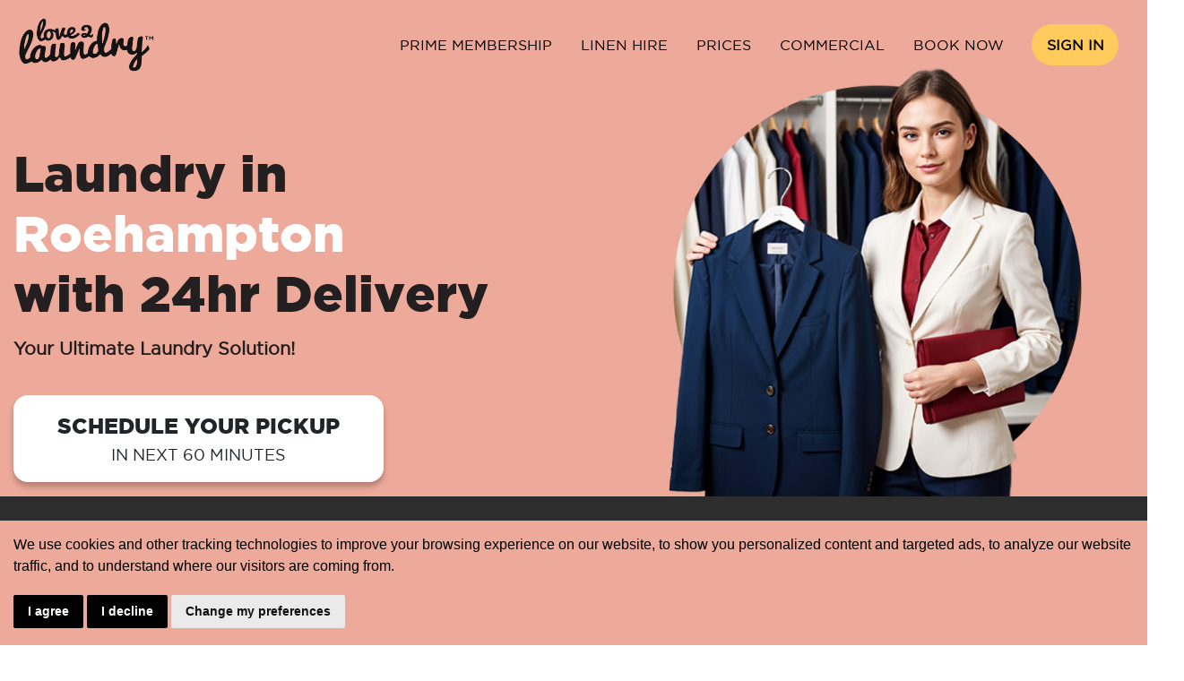

--- FILE ---
content_type: text/html; charset=UTF-8
request_url: https://www.love2laundry.com/laundry/london/roehampton
body_size: 16878
content:
<!DOCTYPE html>
<!--[if IE 7 ]><html class="ie ie7" lang="en"> <![endif]-->
<!--[if IE 8 ]><html class="ie ie8" lang="en"> <![endif]-->
<!--[if (gte IE 9)|!(IE)]><!-->
<html lang="en">
    <!--<![endif]-->
    <head>
        <meta charset="utf-8">
        <meta http-equiv="X-UA-Compatible" content="IE=edge">
        <meta name="viewport" content="width=device-width, initial-scale=1">
        <title>Laundry Service in Roehampton - 24hr Quick Service: Love2Laundry</title>
                    <meta name="description" content="Convenient laundry service in Roehampton. We collect, clean & deliver at your preferred time & location. Premium quality at affordable rates. Book now!">
        <link rel="canonical" href="https://www.love2laundry.com/laundry/london/roehampton" />		<meta name="google-signin-scope" content="profile email">
        <meta name="google-signin-client_id" content="465377981782-b2qdnlf5bku573c3666v50d5605l748a.apps.googleusercontent.com">
        <!-- Fav and touch icons -->
        <link rel="shortcut icon" type="image/x-icon"
              href="https://www.love2laundry.com/assets/images/front/l2l-fav/favicon.ico"/>
        <link rel="apple-touch-icon" href="https://www.love2laundry.com/assets/images/front/l2l-fav/apple-icon-57x57.png"/>
        <link rel="apple-touch-icon" sizes="72x72"
              href="https://www.love2laundry.com/assets/images/front/l2l-fav/apple-icon-72x72.png"/>
        <link rel="apple-touch-icon" sizes="114x114"
              href="https://www.love2laundry.com/assets/images/front/l2l-fav/apple-icon-114x114.png"/>
              <link type="text/css" rel="stylesheet" href="https://www.love2laundry.com/assets/css/front/bootstrap.min.css" media="" />
<link type="text/css" rel="stylesheet" href="https://www.love2laundry.com/assets/css/front/template-style.css?v=74506.3116" media="" />
<link type="text/css" rel="stylesheet" href="https://www.love2laundry.com/assets/css/front/l2licons.css" media="" />
<link type="text/css" rel="stylesheet" href="https://use.fontawesome.com/releases/v6.4.2/css/all.css" media="" />
<link rel="preload" href="//cdnjs.cloudflare.com/ajax/libs/cookieconsent2/3.0.3/cookieconsent.min.css" as="style" onload="this.onload=null;this.rel='stylesheet'">
<noscript><link rel="stylesheet" href="//cdnjs.cloudflare.com/ajax/libs/cookieconsent2/3.0.3/cookieconsent.min.css"></noscript>
<link rel="preload" as="font" href="/assets/fonts/front/gothamblack-regular-webfont.woff2" type="font/woff" crossorigin>
<link rel="preload" as="font" href="/assets/fonts/front/gothamblack-regular-webfont.woff" type="font/woff" crossorigin>
<link rel="preload" as="font" href="/assets/fonts/front/gothambook-regular-webfont.woff2" type="font/woff" crossorigin>
<link rel="preload" as="font" href="/assets/fonts/front/gothambook-regular-webfont.woff" type="font/woff" crossorigin>
<link rel="preload" as="font" href="/assets/fonts/front/l2l/l2l.woff" type="font/woff" crossorigin>

<script>
    var site_url = "https://www.love2laundry.com/";
    var dir = "";
    var iso_code = "uk";
    var currency = "pound sterling";
    var currency_symbol = "£";
    var currency_code = "gbp";
    var currency_sign = "&pound;";
    var intl_tel = "gb";
    var api_key = "BA23-YX42-UF92-GZ81";
    var loq_api_url = "https://api.addressy.com/";
    var iso_country_code = "gb";
    var locality = "";
    var post_code_length = "5";
    var recaptcha_copy_key = "6Le8ddkZAAAAAN7u-vRgqGgLky_YoTiBENC6LTSS";
    var facebook_app_id = "2245234445609869";
    var google_client_id = "465377981782-b2qdnlf5bku573c3666v50d5605l748a.apps.googleusercontent.com";

</script>
<!-- Google Tag Manager -->
<script>(function(w,d,s,l,i){w[l]=w[l]||[];w[l].push({'gtm.start':
new Date().getTime(),event:'gtm.js'});var f=d.getElementsByTagName(s)[0],
j=d.createElement(s),dl=l!='dataLayer'?'&l='+l:'';j.async=true;j.src=
'https://www.googletagmanager.com/gtm.js?id='+i+dl;f.parentNode.insertBefore(j,f);
})(window,document,'script','dataLayer','GTM-53FH3CM');</script>
<!-- End Google Tag Manager -->
<script>
    window.datalayer = window.dataLayer || [];
    window.dataLayer.push({
        event:'country',
        country_name: 'gb'
    });
    function gtag(){
	dataLayer.push(arguments);
}
gtag('consent', 'default', {
	'ad_storage': 'denied',
	'ad_user_data': 'denied',
	'ad_personalization': 'denied',
	'analytics_storage': 'denied'
});
</script>
<script async src="https://www.googletagmanager.com/gtag/js?id=GTM-53FH3CM"></script>
<script>
	window.dataLayer = window.dataLayer || [];
	function gtag(){dataLayer.push(arguments);}

	gtag('js', new Date());
	gtag('config', 'GTM-53FH3CM');
</script>
<!-- Cookie Consent by TermsFeed https://www.TermsFeed.com -->
<style>
    .termsfeed-com---palette-dark.termsfeed-com---nb{
        background-color:#edaa9a !important;
        color:#000 !important;
    }
    .termsfeed-com---nb .cc-nb-main-container{
        padding:15px !important;
    }
    .termsfeed-com---nb-simple{
        max-width:100% !important;
    }
    .termsfeed-com---nb .cc-nb-title{
        display:none;
    }
    .termsfeed-com---palette-dark .cc-nb-text{
        color:#000 !important;
    }
    .termsfeed-com---palette-dark .cc-nb-okagree{
        background-color:#000 !important;
        color:#fff !important;
    }
    .termsfeed-com---palette-dark .cc-nb-reject{
        background-color:#000 !important;
        color:#fff !important;
    }
</style>
<script type="text/javascript" src="https://www.termsfeed.com/public/cookie-consent/4.1.0/cookie-consent.js" charset="UTF-8"></script>
<script type="text/javascript" charset="UTF-8">
document.addEventListener('DOMContentLoaded', function () {
    cookieconsent.run({
        "notice_banner_type":"simple",
        "consent_type":"express",
        "palette":"dark",
        "language":"en",
        "page_load_consent_levels":["strictly-necessary"],
        "notice_banner_reject_button_hide":false,
        "preferences_center_close_button_hide":false,
        "page_refresh_confirmation_buttons":false,
        "website_name":"https://www.love2Laundry.com",
        "website_privacy_policy_url":"https://www.love2laundry.com/t-c.html#cookie",

        "callbacks": {
            "scripts_specific_loaded": (level) => {
                switch(level) {
                    case 'targeting':
                        gtag('consent', 'update', {
                            'ad_storage': 'granted',
                            'ad_user_data': 'granted',
                            'ad_personalization': 'granted',
                            'analytics_storage': 'granted'
                        });
                        break;
                }
            }
        },
        "callbacks_force": true
    });
});
</script>
<!--  Mailchimp Tag -->
<script id="mcjs">!function(c,h,i,m,p){m=c.createElement(h),p=c.getElementsByTagName(h)[0],m.async=1,m.src=i,p.parentNode.insertBefore(m,p)}(document,"script","https://chimpstatic.com/mcjs-connected/js/users/f0fe74212f6ffbe719ac3a5d4/39faaea2b070c0cab3d356ac2.js");</script>
<link rel="preconnect" href="https://www.googletagmanager.com/" crossorigin />
<link rel="preconnect" href="https://cdnjs.cloudflare.com/" crossorigin />
<link rel="preconnect" href="https://snap.licdn.com/" crossorigin />
<link rel="preconnect" href="https://front.optimonk.com/" crossorigin />
<link rel="preconnect" href="https://ruler.nyltx.com/" crossorigin />
<link rel="preconnect" href="https://static.hotjar.com/" crossorigin />
<link rel="preconnect" href="https://cdn.popt.in/" crossorigin />
<link rel="preconnect" href="https://assetscdn-wchat.freshchat.com/" crossorigin />

<link rel='dns-prefetch' href='//www.google.com' />
<link rel='dns-prefetch' href='//fonts.googleapis.com' />
<link rel='dns-prefetch' href='//fonts.gstatic.com' />
<link rel='dns-prefetch' href='//ajax.googleapis.com' />
<link rel='dns-prefetch' href='//apis.google.com' />
<link rel='dns-prefetch' href='//google-analytics.com' />
<link rel='dns-prefetch' href='//www.google-analytics.com' />
<link rel='dns-prefetch' href='//ssl.google-analytics.com' />
<link rel='dns-prefetch' href='//use.fontawesome.com' />
<link rel='dns-prefetch' href='//cdnjs.cloudflare.com' />
<link rel='dns-prefetch' href='//ruler.nyltx.com' />
<link rel='dns-prefetch' href='//cdn.popt.in' />
<link rel='dns-prefetch' href='//connect.facebook.net' />
<link rel='dns-prefetch' href='//web-sdk.smartlook.com' />
<link rel='dns-prefetch' href='//assetscdn-wchat.freshchat.com' />
<link rel='dns-prefetch' href="https://analytics.tiktok.com/" crossorigin />
<link rel='dns-prefetch' href="https://downloads.mailchimp.com/" crossorigin />
<link href='https://fonts.gstatic.com' crossorigin rel='preconnect' />

<script>

    var iso_country_code = "gb";
    var north = 51.4996389;
    var west = -0.0529017;
    var south = 51.4996389;
    var east = -0.0529017;
    var google_map_api_key = "AIzaSyC2hJDXNCLDmHh87EdaKIDcWecYNZjiUCY";
    var google_client_id = "465377981782-b2qdnlf5bku573c3666v50d5605l748a.apps.googleusercontent.com";
  //  var areaConfig = ;
    
</script>    </head>
    <body id="body_area">
				<input type="hidden" id="minimum_order_amount" name="minimum_order_amount" value="15"/>
		<input type="hidden" id="minimum_order_amount_later" name="minimum_order_amount_later" value="10"/>
		<input type="hidden" id="website_currency" name="website_currency" value="&pound;"/>
		<input type="hidden" id="server_date" name="server_date" value="11-11-2025"/>
		<input type="hidden" id="server_date_time" name="server_date_time" value="11-11-2025 16:53:35"/>
		<input type="hidden" id="website_telephone_number" name="website_telephone_number" value=""/>
        <header class="header d-print-none">
            <div class="container">
                <div class="row align-items-center">
                    <div class="col-lg-2 col-md-12 col-12">
                        <div class="float-right">
                            <a href="https://order.love2laundry.com/?step=1&country=gb" class="btn book-now-mobile">Book Now</a>
                            <button class="navbar-toggler" type="button" data-toggle="collapse" data-target="#navbarResponsive" aria-controls="navbarResponsive" aria-expanded="false" aria-label="Toggle navigation">
                                <span class="navbar-toggler-icon text-white"></span>
                            </button>
                        </div>
                        <a class="logo" href="https://www.love2laundry.com/" rel="home"><img width="160" height="69" src="/assets/images/front/logo.png" alt="Love2Laundry.com" /></a>
                        <a class="logo-fixed" href="https://www.love2laundry.com/" rel="home"><img width="160" height="69" src="/assets/images/front/logo.png" alt="Love2Laundry.com"></a>
                    </div>
                                            <div class="col-lg-10 col-md-12 col-12 text-right" id="main_menu">
                            <nav class="navigation navbar navbar-expand-lg" id="main-navigation" itemscope="itemscope" itemtype="http://schema.org/SiteNavigationElement">
                                <div class="collapse navbar-collapse" id="navbarResponsive">
                                    <ul class="main-menu">
                                        <li><a href="https://www.love2laundry.com/membership">Prime Membership</a></li><li><a href="https://www.love2laundry.com/airbnb-laundry-service">Linen Hire</a></li><li><a href="https://www.love2laundry.com/pricing">Prices</a></li><li><a href="https://www.love2laundry.com/commercial">Commercial</a></li>                                            <li>
                                                <a class="btn-book-now rounded-pill" href="https://order.love2laundry.com/?step=1&country=gb">Book Now</a>
                                            </li>
                                            <li class="sign-in">
                                                <a href="https://www.love2laundry.com/login">Sign In</a>
                                            </li>
                                                                            </ul>
                                </div>
                            </nav>
                        </div>
                                    </div>
            </div>
        </header><div class="page-section top-section-bg d-md-flex align-items-center">
    <div class="container pt-5 pb-3">
        <div class="row align-items-center pt-md-3 pt-3">
            <div class="col-lg-6 col-xl-6 order-2 order-md-1 mt-md-5 mt-0" style="z-index:1">
                                <h1 class="display-4 ff-gothamblack mt-md-5 mt-3 mb-4 mb-md-3">Laundry in <span class="text-white d-block">Roehampton</span> with 24hr Delivery</h1>
                				<h2 class="h5 font-weight-bold mb-3 mb-md-0 ">Your Ultimate Laundry Solution!</h2>
				                <div class="place-order-form">
                    <span class="title" id="info-message" ></span>
                    <a href="https://order.love2laundry.com/?step=1&country=gb" id="btn_header_post_code_search" name="btn_header_post_code_search" 
                    class="btn btn-white btn-lg text-uppercase rounded-xl py-3 px-md-5 mb-4 mb-md-0 btn-order d-block d-md-inline-block">Schedule your pickup<span class="small d-block">In Next 60 Minutes</span></a>
                </div>
            </div>

			<div class="col-lg-6 col-xl-6  order-2 order-md-2">
				
            </div>
									<picture>
				<source srcset="[data-uri]" media="(max-width: 768px)"> 
				<img width="600 " height="560" class="img-fluid top-section-img d-none d-lg-block" src="/assets/images/front/dry_cleaning_services.jpg" alt="" />
			</picture>
		</div>
	</div>
</div><div class="featured bg-dark text-white">
    <div class="container">
        <div class="row justify-content-center justify-content-md-between align-items-center">
            <div class="col-auto mb-20 mb-md-0 text-center text-md-left">
                					<h2 class="h3 font-weight-bold">Roehampton’s Preferred Choice </h2>
                	<p>Expert in dry cleaning, laundry services, ironing, and more.</p>
				            </div>
            <div class="col-auto">
                <img loading="lazy" height="34" width="191" src="/assets/images/front/rating_stars.svg" alt="Trustpilot Reviews" />
                <div class="py-2 font-weight-bold text-center"><a class="text-white" href="https://uk.trustpilot.com/review/www.love2laundry.com?utm_medium=trustbox&utm_source=Mini" target="_blank" rel="noopener noreferrer">Read more reviews</a></div>
            </div>
        </div>
    </div>
</div>
<div class="how-it-work" id="hiw">
	<div class="container">
		<div class="row">
			<div class="col-lg-12">
				<p class="text-center text-uppercase">Dry Cleaning & Laundry Made Easy</p>
				<h2 class="h3 font-weight-bold text-center">How Love2Laundry Works</h2>
			</div>
			<div class="col-6 col-lg-3 col-md-6 text-center py-3 py-md-2 dotted">
				<h3>You Order</h3>
				<div class="how-it-work-image rounded-circle mx-auto d-flex align-items-center justify-content-center"><img loading="lazy" src="/assets/images/front/hw-1.png" width="100" height="80" class="img-fluid" alt="" /></div>
				<span class="how-it-work-counter">01</span>
				<p>Order via website or app</p>
			</div>
			<div class="col-6 col-lg-3 col-md-6 text-center py-3 py-md-2 dotted">
				<h3>We Collect</h3>
				<div class="how-it-work-image rounded-circle mx-auto d-flex align-items-center justify-content-center"><img loading="lazy" src="/assets/images/front/hw-2.png" width="100" height="80" class="img-fluid" alt="" /></div>
				<span class="how-it-work-counter">02</span>
				<p>Collection from your doorstep</p>
			</div>
			<div class="col-6 col-lg-3 col-md-6 text-center py-3 py-md-2 dotted">
				<h3>We Clean</h3>
				<div class="how-it-work-image rounded-circle mx-auto d-flex align-items-center justify-content-center"><img loading="lazy" src="/assets/images/front/laundry-wash.png" width="100" height="80" class="img-fluid" alt="" /></div>
				<span class="how-it-work-counter">03</span>
				<p>Wash, dry & fold your items</p>
			</div>
			<div class="col-6 col-lg-3 col-md-6 text-center py-3 py-md-2 dotted">
				<h3>We Return</h3>
				<div class="how-it-work-image rounded-circle mx-auto d-flex align-items-center justify-content-center"><img loading="lazy" src="/assets/images/front/delivery-guy.png" width="100" height="80" class="img-fluid" alt="" /></div>
				<span class="how-it-work-counter">04</span>
				<p>Order will be delivered in 24hrs</p>
			</div>
			<div class="col-md-12 text-center pt-3 pt-md-5 how-it-work-button">
				<a href="https://order.love2laundry.com/?step=1&country=gb" class="btn btn-primary btn-lg text-uppercase rounded-pill">Order Now</a>
			</div>
		</div>
	</div>
</div>
<div class="py-3 py-md-5 wave-white-gray position-relative">
	<div class="container py-3">
        <div class="row justify-content-center mt-0 mt-md-4">
            <div class="col-lg-8">
                <h2 class="h1 font-weight-bold py-3 text-left text-md-center mt-4 mt-md-0">We offer quick and effective laundry services in <span class="display-4 text-primary font-weight-bold">Roehampton</span></span></h2>
            </div>
        </div>
        <div class="row justify-content-center">
            <div class="col-12 col-md-6 col-lg-4 d-flex d-md-block align-items-center my-1 my-md-3 text-left text-md-center">
                <div class="mr-3">
                    <img loading="lazy" height="120" width="120" src="/assets/images/front/24hrs_service.png" alt="Trustpilot Reviews" />
                </div>
                <div>
                    <p class="h5 font-weight-bold mb-0">24hr Service</p>
                </div>
            </div>
            <div class="col-12 col-md-6 col-lg-4 d-flex d-md-block align-items-center my-1 my-md-3 text-left text-md-center">
                <div class="mr-3">
                    <img loading="lazy" height="120" width="120" src="/assets/images/front/free_pickup_delivery.png" alt="Trustpilot Reviews" />
                </div>
                <div>
                    <p class="h5 font-weight-bold mb-0">Free Pickup & Delivery </p>
                </div>
            </div>
            <div class="col-12 col-md-6 col-lg-4 d-flex d-md-block align-items-center my-1 my-md-3 text-left text-md-center">
                <div class="mr-3">
                    <img loading="lazy" height="120" width="120" src="/assets/images/front/24_7_support.png" alt="Trustpilot Reviews" />
                </div>
                <div>
                    <p class="h5 font-weight-bold mb-0">24/7 Customer Support  </p>
                </div>
            </div>
        </div>
    </div>
	<div class="w-100 position-absolute bg-light-secondary wave-half-strip"></div>
</div>
<div class="py-4 py-md-5">
    <div class="container-sm">
        <div class="row py-3 py-md-5 my-3 align-items-center justify-content-between">
            <div class="col-lg-6 order-2 order-lg-1">
                <img loading="lazy" width="550" height="450" 
				src="/assets/images/front/hassle_free_laundry_services.jpg"
     srcset="/assets/images/front/hassle_free_laundry_services_420w.jpg 480w,
	 		/assets/images/front/hassle_free_laundry_services.jpg 800w,
             /assets/images/front/hassle_free_laundry_services.jpg 1200w"
     sizes="(max-width: 480px) 100vw,
            (max-width: 800px) 80vw,
            1200px"
			 class="img-fluid" alt="">
            </div>
            <div class="col-lg-5 order-1 order-lg-2 mb-3">
				<p class="text-gray text-uppercase">HASSLE FREE LAUNDRY SOLUTION</p>
				<h3 class="font-weight-bold">On-demand laundry &amp; dry cleaning services designed for you</h2>
				<p class="text-gray">By having us on your side you don’t need to worry about your laundry needs. Our expert team will get your laundry and dry cleaning done with utmost care.</p>
				<a href="https://order.love2laundry.com/?step=1&country=gb" class="btn btn-transparent px-0 font-weight-bold text-primary">Request a Pickup  <i class="fas fa-chevron-right fa-sm ml-2"></i></a>
            </div>
        </div>
        <div class="row py-3 py-md-5 my-3 align-items-center justify-content-between">
            <div class="col-lg-5 order-1 order-lg-1 mb-3">
				<p class="text-gray text-uppercase">Fast & Seamless Delivery </p>
				<h3 class="font-weight-bold">Book a slot at your convenience</h3>
				<p class="text-gray">Get professional laundry services in Roehampton. Book a slot at your convenience on a day and time that suits your schedule.</p>
				<ul class="list-unstyled">
					<li class="py-2 d-flex alignt-items-center"><img class="mr-2" loading="lazy" width="24" height="24" src="/assets/images/front/calendar.svg" alt=""> <span class="font-weight-bold">Schedule your laundry pickup today</span></li>
					<li class="py-2 d-flex alignt-items-center"><img class="mr-2" loading="lazy" width="24" height="24" src="/assets/images/front/24h.png" alt=""> <span class="font-weight-bold">Get your laundry delivered in 24hrs</span></li>
				</ul>
                <a href="https://order.love2laundry.com/?step=1&country=gb" class="btn btn-lg btn-primary px-5 mb-3 ">Schedule your pickup</a>
            </div>
            <div class="col-lg-6 order-2 order-lg-2">
                <img loading="lazy" width="550" height="450" 
				src="/assets/images/front/book_suitable_slots.jpg"
     srcset="/assets/images/front/book_suitable_slots_420w.jpg 480w,
	 		/assets/images/front/book_suitable_slots.jpg 800w,
             /assets/images/front/book_suitable_slots.jpg 1200w"
     sizes="(max-width: 480px) 100vw,
            (max-width: 800px) 80vw,
            1200px"
			 class="img-fluid" alt="">
            </div>
        </div>
        <div class="row py-3 py-md-5 my-3 align-items-center justify-content-between">
            <div class="col-lg-6 order-2 order-lg-1">
                <img loading="lazy" width="550" height="450" 
				src="/assets/images/front/dedicated_customer_support.jpg"
     srcset="/assets/images/front/dedicated_customer_support_420w.jpg 480w,
	 		/assets/images/front/dedicated_customer_support.jpg 800w,
             /assets/images/front/dedicated_customer_support.jpg 1200w"
     sizes="(max-width: 480px) 100vw,
            (max-width: 800px) 80vw,
            1200px"
				 class="img-fluid" alt="">
            </div>
            <div class="col-lg-5 order-1 order-lg-2 mb-3">
					<p class="text-gray text-uppercase">Exceptional Customer Support</p>
					<h3 class="font-weight-bold">We’re 24/7 available for you</h3>
					<p class="text-gray">In case of any inconvenience, order rescheduling, complaint, or query you can contact our customer support team to address your issues efficiently. We are 24/7 available to serve you.</p>
				<button onclick="window.fcWidget.open();window.fcWidget.show();" class="btn btn-transparent px-0 font-weight-bold text-primary">Live Chat <i class="fas fa-chevron-right fa-sm ml-2"></i></button>
            </div>
        </div>
    </div>
</div>
<div class="py-3 py-md-5">
	<div class="container">
		<div class="row justify-content-center">
			<div class="col-md-8 text-center">
				<h2 class="h3 font-weight-bold mb-lg-3">Our Satisfied Customers</h2>
				<div class="d-md-flex align-items-center justify-content-center mb-3 mb-lg-5">
					<span class="py-1 d-block d-md-inline-block">Rated excellent </span> 
					<img class="mx-2" loading="lazy" width="200" height="34" src="/assets/images/front/stars.png" alt="" /> 
					<span class="py-1 d-block d-md-inline-block"> by 5000+ users</span>
				</div>
			</div>
		</div>
		<div class="row flex-nowrap review-card-list">
			<div class="col-10 col-md-4 d-flex">
                <div class="bg-primary rounded-xl p-3 mb-3">
					<div class="d-flex justify-content-between mb-3">
						<img loading="lazy" width="24" height="36" src="/assets/images/front/quotation-marks.svg" alt="" />

						<img loading="lazy" width="80" height="36" src="/assets/images/front/Trustpilot.png" alt="" />
					</div>
					<p class="fs16">If you would like to get a fast laundry service, love2laundry is your first choice. It only took me 2 days to get my coats washed and returned back. Their customer service reply rapidly once you drop them msg by WhatsApp’s which is very good, because I seldom meet a company can offer such a fast response in UK.</p>
					<p class="h5 font-weight-bold">Agnes Mak</p>
                    
				</div>
            </div>
			<div class="col-10 col-md-4 d-flex">
				<div class="rounded-xl p-3 mb-3" style="background-color:#86e2d5">
					<div class="d-flex justify-content-between mb-3">
						<img loading="lazy" width="24" height="36" src="/assets/images/front/quotation-marks.svg" alt="" />

						<img loading="lazy" width="80" height="42" src="/assets/images/front/google_review.png" alt="" />
					</div>
					<p class="fs16">So easy, I can’t believe I didn’t think to outsource my least favorite house chore: washing and ironing duvet/bed sheets. Throw in some dry cleaning too, and you’re practically a domestic goddess without lifting a finger (except for tapping a few buttons on an app). Pick up same day, and delivered back after business hours, which is super convenient for my work schedule. Will definitely continue using this service. Not for everyone’s budget, but for me, I see the value in it.</p>
					<p class="h5 font-weight-bold">Meredith McKeon</p>
				</div>
			</div>
            
            <div class="col-10 col-md-4 d-flex">
                <div class="rounded-xl p-3 mb-3" style="background-color:#ffcb5d">
					<div class="d-flex justify-content-between mb-3">
						<img loading="lazy" width="24" height="36" src="/assets/images/front/quotation-marks.svg" alt="" />

						<img loading="lazy" width="80" height="36" src="/assets/images/front/Trustpilot.png" alt="" />
					</div>
					<p class="fs16">We had an amazing experience as London tourists traveling with a 10 month old who goes through multiple outfit changes a day! The service was top notch and affordable. Other companies were double the price! We got the clothes back exactly when we were told we would in a wonderfully packaged bag. Will definitely use again when we return!</p>
					<p class="h5 font-weight-bold">Jyoti</p>
				</div>
            </div>
		</div>
	</div>
</div>
<div class="py-3 py-md-5 position-relative">
	<div class="bg-primary pt-3 pt-md-0">
		<div class="container">
			<div class="row justify-content-between align-items-center">
				<div class="col-lg-5 text-center order-2 order-lg-1 d-none d-md-block">
					<img loading="lazy" width="536" height="346" src="/assets/images/front/laundry_washing_machine.png" class="img-fluid mt-n5" alt="">
				</div>
				<div class="col-lg-5 order-1 order-lg-2 text-center text-md-left">
					<h3 class="h1 ff-gothamblack">Effortless Laundry, Every Time!</h3>
					<p class="h4 mb-3">Convenient, Reliable, and Ready When You Are.</p>
					<a href="https://order.love2laundry.com/?step=1&country=gb" class="btn btn-lg btn-white text-capitalize mb-5 ff-gothamblack">Book Your Collection Today</a>
				</div>
			</div>
		</div>
	</div>
</div>
<div class="position-relative bg-light-secondary">
	<div class="container">
		<div class="row justify-content-between align-items-end">
			<div class="col-lg-5">
				<h3 class="h1 font-weight-bold mt-3 mt-md-0">Get your laundry &amp; dry cleaning done with just one tap</h3>
				<ul class="list-unstyled">
					<li class="py-1 d-flex alignt-items-center"><img class="mr-2" loading="lazy" width="24" height="24" src="/assets/images/front/tick.png" alt=""> <span>Seamless Order procedure</span></li>
					<li class="py-1 d-flex alignt-items-center"><img class="mr-2" loading="lazy" width="24" height="24" src="/assets/images/front/tick.png" alt=""> <span>Cashless Payments</span></li>
					<li class="py-1 d-flex alignt-items-center"><img class="mr-2" loading="lazy" width="24" height="24" src="/assets/images/front/tick.png" alt=""> <span>Free Pickup & Delivery</span></li>
					<li class="py-1 d-flex alignt-items-center"><img class="mr-2" loading="lazy" width="24" height="24" src="/assets/images/front/tick.png" alt=""> <span>24/7 Order Updates</span></li>
					<li class="py-1 d-flex alignt-items-center"><img class="mr-2" loading="lazy" width="24" height="24" src="/assets/images/front/tick.png" alt=""> <span>Customer Support</span></li>
				</ul>
                <div class="row pb-3">
                    <div class="col-lg-6 col-6">
                        <a rel="noopener noreferrer" target="_blank" class="ios d-block mb-3" href="https://itunes.apple.com/gb/app/love-2-laundry/id964037034?ls=1&mt=8"><img loading="lazy" width="160" height="47" src="/assets/images/front/appstore-badge.svg" alt="Love2Laundry - iOS"></a>
                        <a rel="noopener noreferrer" target="_blank" class="android d-block mb-3" href="https://play.google.com/store/apps/details?id=com.love2laundry.app"><img loading="lazy" width="160" height="47" src="/assets/images/front/google-play-badge.png" alt="Love2Laundry - Android"></a>
                    </div>
                    <div class="col-lg-6 col-6">
                        <img loading="lazy" src="/assets/images/front/qrcode.png" width="110" height="110" alt="Install App Love2Laundry" />
                    </div>
                </div>
			</div>
			<div class="col-lg-7 text-center d-none d-md-block">
				<img loading="lazy" width="716" height="562" src="/assets/images/front/book_now_mobile_app.png" class="img-fluid" alt="">
			</div>
		</div>
	</div>
</div>
<div class="py-3 py-md-5">
	<div class="container">
		<div class="row">
			<div class="col-md-12 text-left text-md-center mb-lg-5 mb-4">
				<h2 class="h3 font-weight-bold">Frequently Asked Questions</h2>
			</div>
		</div>
		<div class="row justify-content-center">
			<div class="col-lg-10">
				<div class="accordion faq-accordion" id="accordionFAQS">
				
					<div class="faq-item">
						<div class="faq-header" id="headingOne">
							<h3 class="faq-title h6 rounded-pill collapsed" type="button" data-toggle="collapse" data-target="#collapseOne" aria-expanded="false" aria-controls="collapseTwo">
                            How does Love2Laundry works?  <i class="fa fa-chevron-right"></i>
							</h3>
						</div>
						<div id="collapseOne" class="collapse" aria-labelledby="headingOne" data-parent="#accordionFAQS">
							<div class="faq-body mb-4 px-4">
                                <p>Getting your laundry done  in Roehampton is never been this easy. Download the app or visit the website, choose the service you want to get done, add your contact details, pay, and confirm your order. Once the order has been placed you will be notified via SMS and Email.</p>
							</div>
						</div>
					</div>
					<div class="faq-item">
						<div class="faq-header" id="headingTwo">
							<h3 class="faq-title h6 rounded-pill  collapsed" type="button" data-toggle="collapse" data-target="#collapseTwo" aria-expanded="false" aria-controls="collapseTwo">
                            Can I reschedule my order? <i class="fa fa-chevron-right"></i>
							</h3>
						</div>
						<div id="collapseTwo" class="collapse" aria-labelledby="headingTwo" data-parent="#accordionFAQS">
							<div class="faq-body mb-4 px-4">
								<p>If you have placed a laundry and dry cleaning order with us and want to reschedule it because of your unavailability, you can either reschedule it via our mobile app or website, or you can contact customer care to get it rescheduled for you.</p>

							</div>
						</div>
					</div>
					<div class="faq-item">
						<div class="faq-header" id="headingThree">
							<h3 class="faq-title h6 rounded-pill  collapsed" type="button" data-toggle="collapse" data-target="#collapseThree" aria-expanded="false" aria-controls="collapseThree">
                            Do you charge for pickup and delivery? <i class="fa fa-chevron-right"></i>
							</h3>
						</div>
						<div id="collapseThree" class="collapse" aria-labelledby="headingThree" data-parent="#accordionFAQS">
							<div class="faq-body mb-4 px-4">
                                <p>No, we offer free pick up and delivery all across in Roehampton. Therefore, if you are placing an order for laundry and dry cleaning service from Roehampton you will be charged nothing for pickup and delivery. </p>
							</div>
						</div>
					</div>
					<div class="faq-item">
						<div class="faq-header" id="headingFour">
							<h3 class="faq-title h6 rounded-pill  collapsed" type="button" data-toggle="collapse" data-target="#collapseFour" aria-expanded="false" aria-controls="collapseThree">
                            How much does it take to deliver an order? <i class="fa fa-chevron-right"></i>
							</h3>
						</div>
						<div id="collapseFour" class="collapse" aria-labelledby="headingFour" data-parent="#accordionFAQS">
							<div class="faq-body mb-4 px-4">
								<p>On average it takes around 24 to 36 hours to deliver your laundry and dry cleaning order.</p>
							</div>
						</div>
					</div>
				</div>
			</div>
		</div>
	</div>
</div>
<div class="newsletter bg-dark d-none d-md-block">
	<div class="container">
		<div class="row">
			<div class="col-md-6">
				<h4>Love2laundry <a class="text-white" href="https://www.love2laundry.com/airbnb-laundry-service">short-let</a> linen service</h4>
			</div>
			<div class="col-md-6">
				<h4><i class="fa fa-leaf" aria-hidden="true"></i> Zero-emission delivery vehicles</h4>
			</div>
		</div>
	</div>
</div>
    <footer class="footer">
        <div class="footer-main-nav pt-4 pt-md-5 pb-3 pb-md-4">
            <div class="container">
                <div class="row">
                    <div class="col-md-6 col-lg-3 mb-3">
                        <h4>About</h4>
                        <ul class="list-angle-right">
                            <li><a href="https://www.love2laundry.com/about-love-2-laundry">About L2L</a></li>
                            <li><a href="https://www.love2laundry.com/pricing">Pricing</a></li>
                            <li><a target="_blank" href="https://support.love2laundry.com/" rel="noopener">FAQ's</a></li>
                            <li><a href="https://www.love2laundry.com/contact-us">Contact Us</a></li>
                            <li><a href="https://www.love2laundry.com/all">All Areas</a></li>
                        </ul>
                    </div>
                    <div class="col-md-6 col-lg-3 mb-3">
                        <h4>Other</h4>
                        <ul class="list-angle-right">
                            <li><a href="https://www.love2laundry.com/refer-a-friend">Refer friends</a></li>
                            <li><a href="https://www.love2laundry.com/partner">Partner</a></li>
                            <li><a href="https://www.love2laundry.com/t-c">Terms</a></li>
                            <li><a href="https://www.love2laundry.com/blog">Blog</a></li>
                            <li><a href="https://www.love2laundry.com/broken-washing-machine">Broken Washing Machine?</a></li>
                            <li><a href="https://www.love2laundry.com/student-discount">Student discounts</a></li>
                            <li><a href="https://www.love2laundry.com/sustainability">Sustainability</a></li>
                            <li><a href="https://www.love2laundry.com/hotels/affiliate">Hotel partnerships</a></li>
                        </ul>
                    </div>
                    <div class="col-md-6 col-lg-3 mb-3">
                        <h4>Services</h4>
                        <ul class="list-angle-right">
                            <li><a href="https://www.love2laundry.com/airbnb-laundry-service">For Airbnb hosts</a></li>
                            <li><a href="https://www.love2laundry.com/dry-cleaners-near-me">Dry Cleaners Near Me</a></li>
                            <li><a href="https://www.love2laundry.com/ironing-services">Ironing Services</a></li>
                            <li><a href="https://www.love2laundry.com/laundry-services">Laundry Services</a></li>
                            <li><a href="https://www.love2laundry.com/business-services">Corporate</a></li>
                            <li><a href="https://www.love2laundry.com/ironing">Ironing</a></li>
                            <li><a href="https://www.love2laundry.com/laundry">Laundry</a></li>
                            <li><a href="https://www.love2laundry.com/dry-cleaners">Dry Cleaners</a></li>
                            <li><a href="https://www.love2laundry.com/hotels">Hotel Laundry</a></li>
                        </ul>
                    </div>
                    <div class="col-md-6 col-lg-3 mb-3">
                        <h4>Apps</h4>
                        <ul class="list-angle-right">
                            <li><a href="https://itunes.apple.com/gb/app/love-2-laundry/id964037034?ls=1&mt=8" target="_blank">Love2laundry iOS</a></li>
                            <li><a href="https://play.google.com/store/apps/details?id=com.love2laundry.app" target="_blank">Love2laundry Android</a></li>
                        </ul>
                    </div>
                </div>
            </div>
        </div>
        <div class="footer-locations">
            <div class="container px-0 px-md-3">
                                <h4 class="h5 text-dark border-top py-3">Love2Laundry in London <button type="button" class="show-popular-cities">View All</button></h4>
                <ul class="row popular-cities no-gutters">
                                            <li class="col-lg-3 col-6 mb-3">
                            <a href="https://www.love2laundry.com/laundry/london/bermondsey"><span class="badge mr-2"><i class="fa fa-chevron-right"></i></span>Bermondsey</a>
                        </li>
                                            <li class="col-lg-3 col-6 mb-3">
                            <a href="https://www.love2laundry.com/laundry/london/southwark"><span class="badge mr-2"><i class="fa fa-chevron-right"></i></span>Southwark</a>
                        </li>
                                            <li class="col-lg-3 col-6 mb-3">
                            <a href="https://www.love2laundry.com/laundry/london/waterloo"><span class="badge mr-2"><i class="fa fa-chevron-right"></i></span>Waterloo</a>
                        </li>
                                            <li class="col-lg-3 col-6 mb-3">
                            <a href="https://www.love2laundry.com/laundry/london/borough"><span class="badge mr-2"><i class="fa fa-chevron-right"></i></span>Borough</a>
                        </li>
                                            <li class="col-lg-3 col-6 mb-3">
                            <a href="https://www.love2laundry.com/laundry/london/abbey-wood"><span class="badge mr-2"><i class="fa fa-chevron-right"></i></span>Abbey Wood</a>
                        </li>
                                            <li class="col-lg-3 col-6 mb-3">
                            <a href="https://www.love2laundry.com/laundry/london/blackheath"><span class="badge mr-2"><i class="fa fa-chevron-right"></i></span>Blackheath </a>
                        </li>
                                            <li class="col-lg-3 col-6 mb-3">
                            <a href="https://www.love2laundry.com/laundry/london/westcombe-park"><span class="badge mr-2"><i class="fa fa-chevron-right"></i></span>Westcombe Park</a>
                        </li>
                                            <li class="col-lg-3 col-6 mb-3">
                            <a href="https://www.love2laundry.com/laundry/london/brockley"><span class="badge mr-2"><i class="fa fa-chevron-right"></i></span>Brockley</a>
                        </li>
                                            <li class="col-lg-3 col-6 mb-3">
                            <a href="https://www.love2laundry.com/laundry/london/honor-oak-park"><span class="badge mr-2"><i class="fa fa-chevron-right"></i></span>Honor Oak Park</a>
                        </li>
                                            <li class="col-lg-3 col-6 mb-3">
                            <a href="https://www.love2laundry.com/laundry/london/crofton-park"><span class="badge mr-2"><i class="fa fa-chevron-right"></i></span>Crofton Park</a>
                        </li>
                                            <li class="col-lg-3 col-6 mb-3">
                            <a href="https://www.love2laundry.com/laundry/london/camberwell"><span class="badge mr-2"><i class="fa fa-chevron-right"></i></span>Camberwell</a>
                        </li>
                                            <li class="col-lg-3 col-6 mb-3">
                            <a href="https://www.love2laundry.com/laundry/london/bellingham"><span class="badge mr-2"><i class="fa fa-chevron-right"></i></span>Bellingham</a>
                        </li>
                                            <li class="col-lg-3 col-6 mb-3">
                            <a href="https://www.love2laundry.com/laundry/london/hither-green"><span class="badge mr-2"><i class="fa fa-chevron-right"></i></span>Hither Green</a>
                        </li>
                                            <li class="col-lg-3 col-6 mb-3">
                            <a href="https://www.love2laundry.com/laundry/london/catford"><span class="badge mr-2"><i class="fa fa-chevron-right"></i></span>Catford</a>
                        </li>
                                            <li class="col-lg-3 col-6 mb-3">
                            <a href="https://www.love2laundry.com/laundry/london/charlton"><span class="badge mr-2"><i class="fa fa-chevron-right"></i></span>Charlton</a>
                        </li>
                                            <li class="col-lg-3 col-6 mb-3">
                            <a href="https://www.love2laundry.com/laundry/london/deptford"><span class="badge mr-2"><i class="fa fa-chevron-right"></i></span>Deptford</a>
                        </li>
                                            <li class="col-lg-3 col-6 mb-3">
                            <a href="https://www.love2laundry.com/laundry/london/eltham"><span class="badge mr-2"><i class="fa fa-chevron-right"></i></span>Eltham</a>
                        </li>
                                            <li class="col-lg-3 col-6 mb-3">
                            <a href="https://www.love2laundry.com/laundry/london/mottingham"><span class="badge mr-2"><i class="fa fa-chevron-right"></i></span>Mottingham</a>
                        </li>
                                            <li class="col-lg-3 col-6 mb-3">
                            <a href="https://www.love2laundry.com/laundry/london/greenwich"><span class="badge mr-2"><i class="fa fa-chevron-right"></i></span>Greenwich</a>
                        </li>
                                            <li class="col-lg-3 col-6 mb-3">
                            <a href="https://www.love2laundry.com/laundry/london/lambeth"><span class="badge mr-2"><i class="fa fa-chevron-right"></i></span>Lambeth</a>
                        </li>
                                            <li class="col-lg-3 col-6 mb-3">
                            <a href="https://www.love2laundry.com/laundry/london/grove-park-lee"><span class="badge mr-2"><i class="fa fa-chevron-right"></i></span>Grove Park, Lee</a>
                        </li>
                                            <li class="col-lg-3 col-6 mb-3">
                            <a href="https://www.love2laundry.com/laundry/london/lewisham"><span class="badge mr-2"><i class="fa fa-chevron-right"></i></span>Lewisham</a>
                        </li>
                                            <li class="col-lg-3 col-6 mb-3">
                            <a href="https://www.love2laundry.com/laundry/london/new-cross"><span class="badge mr-2"><i class="fa fa-chevron-right"></i></span>New Cross</a>
                        </li>
                                            <li class="col-lg-3 col-6 mb-3">
                            <a href="https://www.love2laundry.com/laundry/london/new-cross-gate"><span class="badge mr-2"><i class="fa fa-chevron-right"></i></span>New Cross Gate</a>
                        </li>
                                            <li class="col-lg-3 col-6 mb-3">
                            <a href="https://www.love2laundry.com/laundry/london/nunhead"><span class="badge mr-2"><i class="fa fa-chevron-right"></i></span>Nunhead</a>
                        </li>
                                            <li class="col-lg-3 col-6 mb-3">
                            <a href="https://www.love2laundry.com/laundry/london/peckham"><span class="badge mr-2"><i class="fa fa-chevron-right"></i></span>Peckham</a>
                        </li>
                                            <li class="col-lg-3 col-6 mb-3">
                            <a href="https://www.love2laundry.com/laundry/london/rotherhithe"><span class="badge mr-2"><i class="fa fa-chevron-right"></i></span>Rotherhithe</a>
                        </li>
                                            <li class="col-lg-3 col-6 mb-3">
                            <a href="https://www.love2laundry.com/laundry/london/surrey-docks"><span class="badge mr-2"><i class="fa fa-chevron-right"></i></span>Surrey Docks</a>
                        </li>
                                            <li class="col-lg-3 col-6 mb-3">
                            <a href="https://www.love2laundry.com/laundry/london/south-bermondsey"><span class="badge mr-2"><i class="fa fa-chevron-right"></i></span>South Bermondsey</a>
                        </li>
                                            <li class="col-lg-3 col-6 mb-3">
                            <a href="https://www.love2laundry.com/laundry/london/elephant-castle"><span class="badge mr-2"><i class="fa fa-chevron-right"></i></span>Elephant & Castle</a>
                        </li>
                                            <li class="col-lg-3 col-6 mb-3">
                            <a href="https://www.love2laundry.com/laundry/london/walworth"><span class="badge mr-2"><i class="fa fa-chevron-right"></i></span>Walworth</a>
                        </li>
                                            <li class="col-lg-3 col-6 mb-3">
                            <a href="https://www.love2laundry.com/laundry/london/plumstead"><span class="badge mr-2"><i class="fa fa-chevron-right"></i></span>Plumstead</a>
                        </li>
                                            <li class="col-lg-3 col-6 mb-3">
                            <a href="https://www.love2laundry.com/laundry/london/woolwich"><span class="badge mr-2"><i class="fa fa-chevron-right"></i></span>Woolwich</a>
                        </li>
                                            <li class="col-lg-3 col-6 mb-3">
                            <a href="https://www.love2laundry.com/laundry/london/upper-norwood"><span class="badge mr-2"><i class="fa fa-chevron-right"></i></span>Upper Norwood</a>
                        </li>
                                            <li class="col-lg-3 col-6 mb-3">
                            <a href="https://www.love2laundry.com/laundry/london/crystal-palace"><span class="badge mr-2"><i class="fa fa-chevron-right"></i></span>Crystal Palace </a>
                        </li>
                                            <li class="col-lg-3 col-6 mb-3">
                            <a href="https://www.love2laundry.com/laundry/london/anerley"><span class="badge mr-2"><i class="fa fa-chevron-right"></i></span>Anerley</a>
                        </li>
                                            <li class="col-lg-3 col-6 mb-3">
                            <a href="https://www.love2laundry.com/laundry/london/penge"><span class="badge mr-2"><i class="fa fa-chevron-right"></i></span>Penge</a>
                        </li>
                                            <li class="col-lg-3 col-6 mb-3">
                            <a href="https://www.love2laundry.com/laundry/london/dulwich"><span class="badge mr-2"><i class="fa fa-chevron-right"></i></span>Dulwich</a>
                        </li>
                                            <li class="col-lg-3 col-6 mb-3">
                            <a href="https://www.love2laundry.com/laundry/london/east-dulwich"><span class="badge mr-2"><i class="fa fa-chevron-right"></i></span>East Dulwich</a>
                        </li>
                                            <li class="col-lg-3 col-6 mb-3">
                            <a href="https://www.love2laundry.com/laundry/london/forest-hill"><span class="badge mr-2"><i class="fa fa-chevron-right"></i></span>Forest Hill</a>
                        </li>
                                            <li class="col-lg-3 col-6 mb-3">
                            <a href="https://www.love2laundry.com/laundry/london/herne-hill"><span class="badge mr-2"><i class="fa fa-chevron-right"></i></span>Herne Hill</a>
                        </li>
                                            <li class="col-lg-3 col-6 mb-3">
                            <a href="https://www.love2laundry.com/laundry/london/south-norwood"><span class="badge mr-2"><i class="fa fa-chevron-right"></i></span>South Norwood</a>
                        </li>
                                            <li class="col-lg-3 col-6 mb-3">
                            <a href="https://www.love2laundry.com/laundry/london/sydenham"><span class="badge mr-2"><i class="fa fa-chevron-right"></i></span>Sydenham</a>
                        </li>
                                            <li class="col-lg-3 col-6 mb-3">
                            <a href="https://www.love2laundry.com/laundry/london/west-norwood"><span class="badge mr-2"><i class="fa fa-chevron-right"></i></span>West Norwood</a>
                        </li>
                                            <li class="col-lg-3 col-6 mb-3">
                            <a href="https://www.love2laundry.com/laundry/london/tulse-hill"><span class="badge mr-2"><i class="fa fa-chevron-right"></i></span>Tulse Hill</a>
                        </li>
                                            <li class="col-lg-3 col-6 mb-3">
                            <a href="https://www.love2laundry.com/laundry/london/thamesmead"><span class="badge mr-2"><i class="fa fa-chevron-right"></i></span>Thamesmead</a>
                        </li>
                                            <li class="col-lg-3 col-6 mb-3">
                            <a href="https://www.love2laundry.com/laundry/london/belgravia"><span class="badge mr-2"><i class="fa fa-chevron-right"></i></span>Belgravia</a>
                        </li>
                                            <li class="col-lg-3 col-6 mb-3">
                            <a href="https://www.love2laundry.com/laundry/london/pimlico"><span class="badge mr-2"><i class="fa fa-chevron-right"></i></span>Pimlico</a>
                        </li>
                                            <li class="col-lg-3 col-6 mb-3">
                            <a href="https://www.love2laundry.com/laundry/london/westminster"><span class="badge mr-2"><i class="fa fa-chevron-right"></i></span>Westminster</a>
                        </li>
                                            <li class="col-lg-3 col-6 mb-3">
                            <a href="https://www.love2laundry.com/laundry/london/brixton"><span class="badge mr-2"><i class="fa fa-chevron-right"></i></span>Brixton</a>
                        </li>
                                            <li class="col-lg-3 col-6 mb-3">
                            <a href="https://www.love2laundry.com/laundry/london/streatham-hill"><span class="badge mr-2"><i class="fa fa-chevron-right"></i></span>Streatham Hill</a>
                        </li>
                                            <li class="col-lg-3 col-6 mb-3">
                            <a href="https://www.love2laundry.com/laundry/london/chelsea"><span class="badge mr-2"><i class="fa fa-chevron-right"></i></span>Chelsea</a>
                        </li>
                                            <li class="col-lg-3 col-6 mb-3">
                            <a href="https://www.love2laundry.com/laundry/london/brompton"><span class="badge mr-2"><i class="fa fa-chevron-right"></i></span>Brompton</a>
                        </li>
                                            <li class="col-lg-3 col-6 mb-3">
                            <a href="https://www.love2laundry.com/laundry/london/clapham"><span class="badge mr-2"><i class="fa fa-chevron-right"></i></span>Clapham</a>
                        </li>
                                            <li class="col-lg-3 col-6 mb-3">
                            <a href="https://www.love2laundry.com/laundry/london/earls-court"><span class="badge mr-2"><i class="fa fa-chevron-right"></i></span>Earl's Court</a>
                        </li>
                                            <li class="col-lg-3 col-6 mb-3">
                            <a href="https://www.love2laundry.com/laundry/london/fulham"><span class="badge mr-2"><i class="fa fa-chevron-right"></i></span>Fulham</a>
                        </li>
                                            <li class="col-lg-3 col-6 mb-3">
                            <a href="https://www.love2laundry.com/laundry/london/parsons-green"><span class="badge mr-2"><i class="fa fa-chevron-right"></i></span>Parson's Green</a>
                        </li>
                                            <li class="col-lg-3 col-6 mb-3">
                            <a href="https://www.love2laundry.com/laundry/london/south-kensington"><span class="badge mr-2"><i class="fa fa-chevron-right"></i></span>South Kensington</a>
                        </li>
                                            <li class="col-lg-3 col-6 mb-3">
                            <a href="https://www.love2laundry.com/laundry/london/nine-elms"><span class="badge mr-2"><i class="fa fa-chevron-right"></i></span>Nine Elms</a>
                        </li>
                                            <li class="col-lg-3 col-6 mb-3">
                            <a href="https://www.love2laundry.com/laundry/london/south-lambeth"><span class="badge mr-2"><i class="fa fa-chevron-right"></i></span>South Lambeth</a>
                        </li>
                                            <li class="col-lg-3 col-6 mb-3">
                            <a href="https://www.love2laundry.com/laundry/london/west-brompton"><span class="badge mr-2"><i class="fa fa-chevron-right"></i></span>West Brompton</a>
                        </li>
                                            <li class="col-lg-3 col-6 mb-3">
                            <a href="https://www.love2laundry.com/laundry/london/stockwell"><span class="badge mr-2"><i class="fa fa-chevron-right"></i></span>Stockwell</a>
                        </li>
                                            <li class="col-lg-3 col-6 mb-3">
                            <a href="https://www.love2laundry.com/laundry/london/battersea"><span class="badge mr-2"><i class="fa fa-chevron-right"></i></span>Battersea</a>
                        </li>
                                            <li class="col-lg-3 col-6 mb-3">
                            <a href="https://www.love2laundry.com/laundry/london/clapham-junction"><span class="badge mr-2"><i class="fa fa-chevron-right"></i></span>Clapham Junction</a>
                        </li>
                                            <li class="col-lg-3 col-6 mb-3">
                            <a href="https://www.love2laundry.com/laundry/london/balham"><span class="badge mr-2"><i class="fa fa-chevron-right"></i></span>Balham</a>
                        </li>
                                            <li class="col-lg-3 col-6 mb-3">
                            <a href="https://www.love2laundry.com/laundry/london/barnes"><span class="badge mr-2"><i class="fa fa-chevron-right"></i></span>Barnes</a>
                        </li>
                                            <li class="col-lg-3 col-6 mb-3">
                            <a href="https://www.love2laundry.com/laundry/london/castelnau"><span class="badge mr-2"><i class="fa fa-chevron-right"></i></span>Castelnau</a>
                        </li>
                                            <li class="col-lg-3 col-6 mb-3">
                            <a href="https://www.love2laundry.com/laundry/london/east-sheen"><span class="badge mr-2"><i class="fa fa-chevron-right"></i></span>East Sheen</a>
                        </li>
                                            <li class="col-lg-3 col-6 mb-3">
                            <a href="https://www.love2laundry.com/laundry/london/mortlake"><span class="badge mr-2"><i class="fa fa-chevron-right"></i></span>Mortlake</a>
                        </li>
                                            <li class="col-lg-3 col-6 mb-3">
                            <a href="https://www.love2laundry.com/laundry/london/roehampton"><span class="badge mr-2"><i class="fa fa-chevron-right"></i></span>Roehampton</a>
                        </li>
                                            <li class="col-lg-3 col-6 mb-3">
                            <a href="https://www.love2laundry.com/laundry/london/putney"><span class="badge mr-2"><i class="fa fa-chevron-right"></i></span>Putney</a>
                        </li>
                                            <li class="col-lg-3 col-6 mb-3">
                            <a href="https://www.love2laundry.com/laundry/london/norbury"><span class="badge mr-2"><i class="fa fa-chevron-right"></i></span>Norbury</a>
                        </li>
                                            <li class="col-lg-3 col-6 mb-3">
                            <a href="https://www.love2laundry.com/laundry/london/streatham"><span class="badge mr-2"><i class="fa fa-chevron-right"></i></span>Streatham</a>
                        </li>
                                            <li class="col-lg-3 col-6 mb-3">
                            <a href="https://www.love2laundry.com/laundry/london/tooting"><span class="badge mr-2"><i class="fa fa-chevron-right"></i></span>Tooting</a>
                        </li>
                                            <li class="col-lg-3 col-6 mb-3">
                            <a href="https://www.love2laundry.com/laundry/london/earlsfield"><span class="badge mr-2"><i class="fa fa-chevron-right"></i></span>Earlsfield</a>
                        </li>
                                            <li class="col-lg-3 col-6 mb-3">
                            <a href="https://www.love2laundry.com/laundry/london/wandsworth"><span class="badge mr-2"><i class="fa fa-chevron-right"></i></span>Wandsworth</a>
                        </li>
                                            <li class="col-lg-3 col-6 mb-3">
                            <a href="https://www.love2laundry.com/laundry/london/merton"><span class="badge mr-2"><i class="fa fa-chevron-right"></i></span>Merton</a>
                        </li>
                                            <li class="col-lg-3 col-6 mb-3">
                            <a href="https://www.love2laundry.com/laundry/london/wimbledon"><span class="badge mr-2"><i class="fa fa-chevron-right"></i></span>Wimbledon</a>
                        </li>
                                            <li class="col-lg-3 col-6 mb-3">
                            <a href="https://www.love2laundry.com/laundry/london/raynes-park"><span class="badge mr-2"><i class="fa fa-chevron-right"></i></span>Raynes Park</a>
                        </li>
                                            <li class="col-lg-3 col-6 mb-3">
                            <a href="https://www.love2laundry.com/laundry/london/south-wimbledon"><span class="badge mr-2"><i class="fa fa-chevron-right"></i></span>South Wimbledon</a>
                        </li>
                                            <li class="col-lg-3 col-6 mb-3">
                            <a href="https://www.love2laundry.com/laundry/london/mile-end"><span class="badge mr-2"><i class="fa fa-chevron-right"></i></span>Mile End</a>
                        </li>
                                            <li class="col-lg-3 col-6 mb-3">
                            <a href="https://www.love2laundry.com/laundry/london/whitechapel"><span class="badge mr-2"><i class="fa fa-chevron-right"></i></span>Whitechapel</a>
                        </li>
                                            <li class="col-lg-3 col-6 mb-3">
                            <a href="https://www.love2laundry.com/laundry/london/stepney"><span class="badge mr-2"><i class="fa fa-chevron-right"></i></span>Stepney</a>
                        </li>
                                            <li class="col-lg-3 col-6 mb-3">
                            <a href="https://www.love2laundry.com/laundry/london/shoreditch"><span class="badge mr-2"><i class="fa fa-chevron-right"></i></span>Shoreditch</a>
                        </li>
                                            <li class="col-lg-3 col-6 mb-3">
                            <a href="https://www.love2laundry.com/laundry/london/bromley-by-bow"><span class="badge mr-2"><i class="fa fa-chevron-right"></i></span>Bromley-by-Bow</a>
                        </li>
                                            <li class="col-lg-3 col-6 mb-3">
                            <a href="https://www.love2laundry.com/laundry/london/highams-park"><span class="badge mr-2"><i class="fa fa-chevron-right"></i></span>Highams Park</a>
                        </li>
                                            <li class="col-lg-3 col-6 mb-3">
                            <a href="https://www.love2laundry.com/laundry/london/bethnal-green"><span class="badge mr-2"><i class="fa fa-chevron-right"></i></span>Bethnal Green</a>
                        </li>
                                            <li class="col-lg-3 col-6 mb-3">
                            <a href="https://www.love2laundry.com/laundry/london/bow"><span class="badge mr-2"><i class="fa fa-chevron-right"></i></span>Bow</a>
                        </li>
                                            <li class="col-lg-3 col-6 mb-3">
                            <a href="https://www.love2laundry.com/laundry/london/chingford"><span class="badge mr-2"><i class="fa fa-chevron-right"></i></span>Chingford</a>
                        </li>
                                            <li class="col-lg-3 col-6 mb-3">
                            <a href="https://www.love2laundry.com/laundry/london/clapton"><span class="badge mr-2"><i class="fa fa-chevron-right"></i></span>Clapton</a>
                        </li>
                                            <li class="col-lg-3 col-6 mb-3">
                            <a href="https://www.love2laundry.com/laundry/london/east-ham"><span class="badge mr-2"><i class="fa fa-chevron-right"></i></span>East Ham</a>
                        </li>
                                            <li class="col-lg-3 col-6 mb-3">
                            <a href="https://www.love2laundry.com/laundry/london/beckton"><span class="badge mr-2"><i class="fa fa-chevron-right"></i></span>Beckton</a>
                        </li>
                                            <li class="col-lg-3 col-6 mb-3">
                            <a href="https://www.love2laundry.com/laundry/london/upton-park"><span class="badge mr-2"><i class="fa fa-chevron-right"></i></span>Upton Park</a>
                        </li>
                                            <li class="col-lg-3 col-6 mb-3">
                            <a href="https://www.love2laundry.com/laundry/london/dalston"><span class="badge mr-2"><i class="fa fa-chevron-right"></i></span>Dalston</a>
                        </li>
                                            <li class="col-lg-3 col-6 mb-3">
                            <a href="https://www.love2laundry.com/laundry/london/forest-gate"><span class="badge mr-2"><i class="fa fa-chevron-right"></i></span>Forest Gate</a>
                        </li>
                                            <li class="col-lg-3 col-6 mb-3">
                            <a href="https://www.love2laundry.com/laundry/london/hackney"><span class="badge mr-2"><i class="fa fa-chevron-right"></i></span>Hackney</a>
                        </li>
                                            <li class="col-lg-3 col-6 mb-3">
                            <a href="https://www.love2laundry.com/laundry/london/homerton"><span class="badge mr-2"><i class="fa fa-chevron-right"></i></span>Homerton</a>
                        </li>
                                            <li class="col-lg-3 col-6 mb-3">
                            <a href="https://www.love2laundry.com/laundry/london/leyton"><span class="badge mr-2"><i class="fa fa-chevron-right"></i></span>Leyton</a>
                        </li>
                                            <li class="col-lg-3 col-6 mb-3">
                            <a href="https://www.love2laundry.com/laundry/london/leytonstone"><span class="badge mr-2"><i class="fa fa-chevron-right"></i></span>Leytonstone</a>
                        </li>
                                            <li class="col-lg-3 col-6 mb-3">
                            <a href="https://www.love2laundry.com/laundry/london/manor-park"><span class="badge mr-2"><i class="fa fa-chevron-right"></i></span>Manor Park</a>
                        </li>
                                            <li class="col-lg-3 col-6 mb-3">
                            <a href="https://www.love2laundry.com/laundry/london/plaistow"><span class="badge mr-2"><i class="fa fa-chevron-right"></i></span>Plaistow</a>
                        </li>
                                            <li class="col-lg-3 col-6 mb-3">
                            <a href="https://www.love2laundry.com/laundry/london/isle-of-dogs"><span class="badge mr-2"><i class="fa fa-chevron-right"></i></span>Isle of Dogs</a>
                        </li>
                                            <li class="col-lg-3 col-6 mb-3">
                            <a href="https://www.love2laundry.com/laundry/london/poplar"><span class="badge mr-2"><i class="fa fa-chevron-right"></i></span>Poplar</a>
                        </li>
                                            <li class="col-lg-3 col-6 mb-3">
                            <a href="https://www.love2laundry.com/laundry/london/millwall"><span class="badge mr-2"><i class="fa fa-chevron-right"></i></span>Millwall</a>
                        </li>
                                            <li class="col-lg-3 col-6 mb-3">
                            <a href="https://www.love2laundry.com/laundry/london/west-ham"><span class="badge mr-2"><i class="fa fa-chevron-right"></i></span>West Ham</a>
                        </li>
                                            <li class="col-lg-3 col-6 mb-3">
                            <a href="https://www.love2laundry.com/laundry/london/north-woolwich"><span class="badge mr-2"><i class="fa fa-chevron-right"></i></span>North Woolwich</a>
                        </li>
                                            <li class="col-lg-3 col-6 mb-3">
                            <a href="https://www.love2laundry.com/laundry/london/stratford"><span class="badge mr-2"><i class="fa fa-chevron-right"></i></span>Stratford</a>
                        </li>
                                            <li class="col-lg-3 col-6 mb-3">
                            <a href="https://www.love2laundry.com/laundry/london/canning-town"><span class="badge mr-2"><i class="fa fa-chevron-right"></i></span>Canning Town</a>
                        </li>
                                            <li class="col-lg-3 col-6 mb-3">
                            <a href="https://www.love2laundry.com/laundry/london/walthamstow"><span class="badge mr-2"><i class="fa fa-chevron-right"></i></span>Walthamstow</a>
                        </li>
                                            <li class="col-lg-3 col-6 mb-3">
                            <a href="https://www.love2laundry.com/laundry/london/south-woodford"><span class="badge mr-2"><i class="fa fa-chevron-right"></i></span>South Woodford</a>
                        </li>
                                            <li class="col-lg-3 col-6 mb-3">
                            <a href="https://www.love2laundry.com/laundry/london/olympic-park"><span class="badge mr-2"><i class="fa fa-chevron-right"></i></span>Olympic Park</a>
                        </li>
                                            <li class="col-lg-3 col-6 mb-3">
                            <a href="https://www.love2laundry.com/laundry/london/marylebone"><span class="badge mr-2"><i class="fa fa-chevron-right"></i></span>Marylebone</a>
                        </li>
                                            <li class="col-lg-3 col-6 mb-3">
                            <a href="https://www.love2laundry.com/laundry/london/soho"><span class="badge mr-2"><i class="fa fa-chevron-right"></i></span>Soho</a>
                        </li>
                                            <li class="col-lg-3 col-6 mb-3">
                            <a href="https://www.love2laundry.com/laundry/london/mayfair"><span class="badge mr-2"><i class="fa fa-chevron-right"></i></span>Mayfair</a>
                        </li>
                                            <li class="col-lg-3 col-6 mb-3">
                            <a href="https://www.love2laundry.com/laundry/london/bayswater"><span class="badge mr-2"><i class="fa fa-chevron-right"></i></span>Bayswater</a>
                        </li>
                                            <li class="col-lg-3 col-6 mb-3">
                            <a href="https://www.love2laundry.com/laundry/london/paddington"><span class="badge mr-2"><i class="fa fa-chevron-right"></i></span>Paddington</a>
                        </li>
                                            <li class="col-lg-3 col-6 mb-3">
                            <a href="https://www.love2laundry.com/laundry/london/acton"><span class="badge mr-2"><i class="fa fa-chevron-right"></i></span>Acton</a>
                        </li>
                                            <li class="col-lg-3 col-6 mb-3">
                            <a href="https://www.love2laundry.com/laundry/london/chiswick"><span class="badge mr-2"><i class="fa fa-chevron-right"></i></span>Chiswick</a>
                        </li>
                                            <li class="col-lg-3 col-6 mb-3">
                            <a href="https://www.love2laundry.com/laundry/london/ealing"><span class="badge mr-2"><i class="fa fa-chevron-right"></i></span>Ealing</a>
                        </li>
                                            <li class="col-lg-3 col-6 mb-3">
                            <a href="https://www.love2laundry.com/laundry/london/hammersmith"><span class="badge mr-2"><i class="fa fa-chevron-right"></i></span>Hammersmith</a>
                        </li>
                                            <li class="col-lg-3 col-6 mb-3">
                            <a href="https://www.love2laundry.com/laundry/london/hanwell"><span class="badge mr-2"><i class="fa fa-chevron-right"></i></span>Hanwell</a>
                        </li>
                                            <li class="col-lg-3 col-6 mb-3">
                            <a href="https://www.love2laundry.com/laundry/london/kensington"><span class="badge mr-2"><i class="fa fa-chevron-right"></i></span>Kensington</a>
                        </li>
                                            <li class="col-lg-3 col-6 mb-3">
                            <a href="https://www.love2laundry.com/laundry/london/maida-vale"><span class="badge mr-2"><i class="fa fa-chevron-right"></i></span>Maida Vale</a>
                        </li>
                                            <li class="col-lg-3 col-6 mb-3">
                            <a href="https://www.love2laundry.com/laundry/london/warwick-avenue"><span class="badge mr-2"><i class="fa fa-chevron-right"></i></span>Warwick Avenue</a>
                        </li>
                                            <li class="col-lg-3 col-6 mb-3">
                            <a href="https://www.love2laundry.com/laundry/london/ladbroke-grove"><span class="badge mr-2"><i class="fa fa-chevron-right"></i></span>Ladbroke Grove </a>
                        </li>
                                            <li class="col-lg-3 col-6 mb-3">
                            <a href="https://www.love2laundry.com/laundry/london/north-kensington"><span class="badge mr-2"><i class="fa fa-chevron-right"></i></span>North Kensington</a>
                        </li>
                                            <li class="col-lg-3 col-6 mb-3">
                            <a href="https://www.love2laundry.com/laundry/london/holland-park"><span class="badge mr-2"><i class="fa fa-chevron-right"></i></span>Holland Park</a>
                        </li>
                                            <li class="col-lg-3 col-6 mb-3">
                            <a href="https://www.love2laundry.com/laundry/london/notting-hill"><span class="badge mr-2"><i class="fa fa-chevron-right"></i></span>Notting Hill</a>
                        </li>
                                            <li class="col-lg-3 col-6 mb-3">
                            <a href="https://www.love2laundry.com/laundry/london/shepherds-bush"><span class="badge mr-2"><i class="fa fa-chevron-right"></i></span>Shepherd's Bush</a>
                        </li>
                                            <li class="col-lg-3 col-6 mb-3">
                            <a href="https://www.love2laundry.com/laundry/london/west-ealing"><span class="badge mr-2"><i class="fa fa-chevron-right"></i></span>West Ealing</a>
                        </li>
                                            <li class="col-lg-3 col-6 mb-3">
                            <a href="https://www.love2laundry.com/laundry/london/west-kensington"><span class="badge mr-2"><i class="fa fa-chevron-right"></i></span>West Kensington</a>
                        </li>
                                            <li class="col-lg-3 col-6 mb-3">
                            <a href="https://www.love2laundry.com/laundry/london/camden-town"><span class="badge mr-2"><i class="fa fa-chevron-right"></i></span>Camden Town</a>
                        </li>
                                            <li class="col-lg-3 col-6 mb-3">
                            <a href="https://www.love2laundry.com/laundry/london/regents-park"><span class="badge mr-2"><i class="fa fa-chevron-right"></i></span>Regent's Park</a>
                        </li>
                                            <li class="col-lg-3 col-6 mb-3">
                            <a href="https://www.love2laundry.com/laundry/london/neasden"><span class="badge mr-2"><i class="fa fa-chevron-right"></i></span>Neasden</a>
                        </li>
                                            <li class="col-lg-3 col-6 mb-3">
                            <a href="https://www.love2laundry.com/laundry/london/swiss-cottage"><span class="badge mr-2"><i class="fa fa-chevron-right"></i></span>Swiss Cottage</a>
                        </li>
                                            <li class="col-lg-3 col-6 mb-3">
                            <a href="https://www.love2laundry.com/laundry/london/hendon"><span class="badge mr-2"><i class="fa fa-chevron-right"></i></span>Hendon</a>
                        </li>
                                            <li class="col-lg-3 col-6 mb-3">
                            <a href="https://www.love2laundry.com/laundry/london/west-hampstead"><span class="badge mr-2"><i class="fa fa-chevron-right"></i></span>West Hampstead</a>
                        </li>
                                            <li class="col-lg-3 col-6 mb-3">
                            <a href="https://www.love2laundry.com/laundry/london/queens-park"><span class="badge mr-2"><i class="fa fa-chevron-right"></i></span>Queens Park</a>
                        </li>
                                            <li class="col-lg-3 col-6 mb-3">
                            <a href="https://www.love2laundry.com/laundry/london/cricklewood"><span class="badge mr-2"><i class="fa fa-chevron-right"></i></span>Cricklewood</a>
                        </li>
                                            <li class="col-lg-3 col-6 mb-3">
                            <a href="https://www.love2laundry.com/laundry/london/hampstead"><span class="badge mr-2"><i class="fa fa-chevron-right"></i></span>Hampstead</a>
                        </li>
                                            <li class="col-lg-3 col-6 mb-3">
                            <a href="https://www.love2laundry.com/laundry/london/brent-cross"><span class="badge mr-2"><i class="fa fa-chevron-right"></i></span>Brent Cross</a>
                        </li>
                                            <li class="col-lg-3 col-6 mb-3">
                            <a href="https://www.love2laundry.com/laundry/london/kentish-town"><span class="badge mr-2"><i class="fa fa-chevron-right"></i></span>Kentish Town</a>
                        </li>
                                            <li class="col-lg-3 col-6 mb-3">
                            <a href="https://www.love2laundry.com/laundry/london/kilburn"><span class="badge mr-2"><i class="fa fa-chevron-right"></i></span>Kilburn</a>
                        </li>
                                            <li class="col-lg-3 col-6 mb-3">
                            <a href="https://www.love2laundry.com/laundry/london/mill-hill"><span class="badge mr-2"><i class="fa fa-chevron-right"></i></span>Mill Hill</a>
                        </li>
                                            <li class="col-lg-3 col-6 mb-3">
                            <a href="https://www.love2laundry.com/laundry/london/st-johns-wood"><span class="badge mr-2"><i class="fa fa-chevron-right"></i></span>St John's Wood</a>
                        </li>
                                            <li class="col-lg-3 col-6 mb-3">
                            <a href="https://www.love2laundry.com/laundry/london/kingsbury"><span class="badge mr-2"><i class="fa fa-chevron-right"></i></span>Kingsbury</a>
                        </li>
                                            <li class="col-lg-3 col-6 mb-3">
                            <a href="https://www.love2laundry.com/laundry/london/willesden"><span class="badge mr-2"><i class="fa fa-chevron-right"></i></span>Willesden</a>
                        </li>
                                            <li class="col-lg-3 col-6 mb-3">
                            <a href="https://www.love2laundry.com/laundry/london/kensal-green"><span class="badge mr-2"><i class="fa fa-chevron-right"></i></span>Kensal Green</a>
                        </li>
                                            <li class="col-lg-3 col-6 mb-3">
                            <a href="https://www.love2laundry.com/laundry/london/colindale"><span class="badge mr-2"><i class="fa fa-chevron-right"></i></span>Colindale </a>
                        </li>
                                            <li class="col-lg-3 col-6 mb-3">
                            <a href="https://www.love2laundry.com/laundry/london/harlesden"><span class="badge mr-2"><i class="fa fa-chevron-right"></i></span>Harlesden</a>
                        </li>
                                            <li class="col-lg-3 col-6 mb-3">
                            <a href="https://www.love2laundry.com/laundry/london/golders-green"><span class="badge mr-2"><i class="fa fa-chevron-right"></i></span>Golders Green</a>
                        </li>
                                            <li class="col-lg-3 col-6 mb-3">
                            <a href="https://www.love2laundry.com/laundry/london/hampstead-garden"><span class="badge mr-2"><i class="fa fa-chevron-right"></i></span>Hampstead Garden</a>
                        </li>
                                            <li class="col-lg-3 col-6 mb-3">
                            <a href="https://www.love2laundry.com/laundry/london/barnsbury"><span class="badge mr-2"><i class="fa fa-chevron-right"></i></span>Barnsbury</a>
                        </li>
                                            <li class="col-lg-3 col-6 mb-3">
                            <a href="https://www.love2laundry.com/laundry/london/islington"><span class="badge mr-2"><i class="fa fa-chevron-right"></i></span>Islington</a>
                        </li>
                                            <li class="col-lg-3 col-6 mb-3">
                            <a href="https://www.love2laundry.com/laundry/london/canonbury"><span class="badge mr-2"><i class="fa fa-chevron-right"></i></span>Canonbury</a>
                        </li>
                                            <li class="col-lg-3 col-6 mb-3">
                            <a href="https://www.love2laundry.com/laundry/london/east-finchley"><span class="badge mr-2"><i class="fa fa-chevron-right"></i></span>East Finchley</a>
                        </li>
                                            <li class="col-lg-3 col-6 mb-3">
                            <a href="https://www.love2laundry.com/laundry/london/finchley-central"><span class="badge mr-2"><i class="fa fa-chevron-right"></i></span>Finchley Central</a>
                        </li>
                                            <li class="col-lg-3 col-6 mb-3">
                            <a href="https://www.love2laundry.com/laundry/london/finsbury-park"><span class="badge mr-2"><i class="fa fa-chevron-right"></i></span>Finsbury Park</a>
                        </li>
                                            <li class="col-lg-3 col-6 mb-3">
                            <a href="https://www.love2laundry.com/laundry/london/manor-house"><span class="badge mr-2"><i class="fa fa-chevron-right"></i></span>Manor House</a>
                        </li>
                                            <li class="col-lg-3 col-6 mb-3">
                            <a href="https://www.love2laundry.com/laundry/london/highbury"><span class="badge mr-2"><i class="fa fa-chevron-right"></i></span>Highbury</a>
                        </li>
                                            <li class="col-lg-3 col-6 mb-3">
                            <a href="https://www.love2laundry.com/laundry/london/highgate"><span class="badge mr-2"><i class="fa fa-chevron-right"></i></span>Highgate</a>
                        </li>
                                            <li class="col-lg-3 col-6 mb-3">
                            <a href="https://www.love2laundry.com/laundry/london/holloway"><span class="badge mr-2"><i class="fa fa-chevron-right"></i></span>Holloway</a>
                        </li>
                                            <li class="col-lg-3 col-6 mb-3">
                            <a href="https://www.love2laundry.com/laundry/london/crouch-end"><span class="badge mr-2"><i class="fa fa-chevron-right"></i></span>Crouch End</a>
                        </li>
                                            <li class="col-lg-3 col-6 mb-3">
                            <a href="https://www.love2laundry.com/laundry/london/hornsey"><span class="badge mr-2"><i class="fa fa-chevron-right"></i></span>Hornsey</a>
                        </li>
                                            <li class="col-lg-3 col-6 mb-3">
                            <a href="https://www.love2laundry.com/laundry/london/lower-edmonton"><span class="badge mr-2"><i class="fa fa-chevron-right"></i></span>Lower Edmonton</a>
                        </li>
                                            <li class="col-lg-3 col-6 mb-3">
                            <a href="https://www.love2laundry.com/laundry/london/muswell-hill"><span class="badge mr-2"><i class="fa fa-chevron-right"></i></span>Muswell Hill</a>
                        </li>
                                            <li class="col-lg-3 col-6 mb-3">
                            <a href="https://www.love2laundry.com/laundry/london/friern-barnet"><span class="badge mr-2"><i class="fa fa-chevron-right"></i></span>Friern Barnet</a>
                        </li>
                                            <li class="col-lg-3 col-6 mb-3">
                            <a href="https://www.love2laundry.com/laundry/london/new-southgate"><span class="badge mr-2"><i class="fa fa-chevron-right"></i></span>New Southgate</a>
                        </li>
                                            <li class="col-lg-3 col-6 mb-3">
                            <a href="https://www.love2laundry.com/laundry/london/north-finchley"><span class="badge mr-2"><i class="fa fa-chevron-right"></i></span>North Finchley</a>
                        </li>
                                            <li class="col-lg-3 col-6 mb-3">
                            <a href="https://www.love2laundry.com/laundry/london/woodside-park"><span class="badge mr-2"><i class="fa fa-chevron-right"></i></span>Woodside Park</a>
                        </li>
                                            <li class="col-lg-3 col-6 mb-3">
                            <a href="https://www.love2laundry.com/laundry/london/palmers-green"><span class="badge mr-2"><i class="fa fa-chevron-right"></i></span>Palmers Green</a>
                        </li>
                                            <li class="col-lg-3 col-6 mb-3">
                            <a href="https://www.love2laundry.com/laundry/london/southgate"><span class="badge mr-2"><i class="fa fa-chevron-right"></i></span>Southgate</a>
                        </li>
                                            <li class="col-lg-3 col-6 mb-3">
                            <a href="https://www.love2laundry.com/laundry/london/seven-sisters"><span class="badge mr-2"><i class="fa fa-chevron-right"></i></span>Seven Sisters</a>
                        </li>
                                            <li class="col-lg-3 col-6 mb-3">
                            <a href="https://www.love2laundry.com/laundry/london/stamford-hill"><span class="badge mr-2"><i class="fa fa-chevron-right"></i></span>Stamford Hill</a>
                        </li>
                                            <li class="col-lg-3 col-6 mb-3">
                            <a href="https://www.love2laundry.com/laundry/london/stoke-newington"><span class="badge mr-2"><i class="fa fa-chevron-right"></i></span>Stoke Newington</a>
                        </li>
                                            <li class="col-lg-3 col-6 mb-3">
                            <a href="https://www.love2laundry.com/laundry/london/tottenham"><span class="badge mr-2"><i class="fa fa-chevron-right"></i></span>Tottenham</a>
                        </li>
                                            <li class="col-lg-3 col-6 mb-3">
                            <a href="https://www.love2laundry.com/laundry/london/upper-edmonton"><span class="badge mr-2"><i class="fa fa-chevron-right"></i></span>Upper Edmonton</a>
                        </li>
                                            <li class="col-lg-3 col-6 mb-3">
                            <a href="https://www.love2laundry.com/laundry/london/archway"><span class="badge mr-2"><i class="fa fa-chevron-right"></i></span>Archway</a>
                        </li>
                                            <li class="col-lg-3 col-6 mb-3">
                            <a href="https://www.love2laundry.com/laundry/london/tufnell-park"><span class="badge mr-2"><i class="fa fa-chevron-right"></i></span>Tufnell Park</a>
                        </li>
                                            <li class="col-lg-3 col-6 mb-3">
                            <a href="https://www.love2laundry.com/laundry/london/totteridge"><span class="badge mr-2"><i class="fa fa-chevron-right"></i></span>Totteridge</a>
                        </li>
                                            <li class="col-lg-3 col-6 mb-3">
                            <a href="https://www.love2laundry.com/laundry/london/whetstone"><span class="badge mr-2"><i class="fa fa-chevron-right"></i></span>Whetstone</a>
                        </li>
                                            <li class="col-lg-3 col-6 mb-3">
                            <a href="https://www.love2laundry.com/laundry/london/winchmore-hill"><span class="badge mr-2"><i class="fa fa-chevron-right"></i></span>Winchmore Hill</a>
                        </li>
                                            <li class="col-lg-3 col-6 mb-3">
                            <a href="https://www.love2laundry.com/laundry/london/alexandra-palace"><span class="badge mr-2"><i class="fa fa-chevron-right"></i></span>Alexandra Palace</a>
                        </li>
                                            <li class="col-lg-3 col-6 mb-3">
                            <a href="https://www.love2laundry.com/laundry/london/wood-green"><span class="badge mr-2"><i class="fa fa-chevron-right"></i></span>Wood Green</a>
                        </li>
                                            <li class="col-lg-3 col-6 mb-3">
                            <a href="https://www.love2laundry.com/laundry/london/barbican"><span class="badge mr-2"><i class="fa fa-chevron-right"></i></span>Barbican</a>
                        </li>
                                            <li class="col-lg-3 col-6 mb-3">
                            <a href="https://www.love2laundry.com/laundry/london/finsbury"><span class="badge mr-2"><i class="fa fa-chevron-right"></i></span>Finsbury</a>
                        </li>
                                            <li class="col-lg-3 col-6 mb-3">
                            <a href="https://www.love2laundry.com/laundry/london/clerkenwell"><span class="badge mr-2"><i class="fa fa-chevron-right"></i></span>Clerkenwell</a>
                        </li>
                                            <li class="col-lg-3 col-6 mb-3">
                            <a href="https://www.love2laundry.com/laundry/london/moorgate"><span class="badge mr-2"><i class="fa fa-chevron-right"></i></span>Moorgate</a>
                        </li>
                                            <li class="col-lg-3 col-6 mb-3">
                            <a href="https://www.love2laundry.com/laundry/london/liverpool-street"><span class="badge mr-2"><i class="fa fa-chevron-right"></i></span>Liverpool Street</a>
                        </li>
                                            <li class="col-lg-3 col-6 mb-3">
                            <a href="https://www.love2laundry.com/laundry/london/monument"><span class="badge mr-2"><i class="fa fa-chevron-right"></i></span>Monument</a>
                        </li>
                                            <li class="col-lg-3 col-6 mb-3">
                            <a href="https://www.love2laundry.com/laundry/london/aldgate"><span class="badge mr-2"><i class="fa fa-chevron-right"></i></span>Aldgate</a>
                        </li>
                                            <li class="col-lg-3 col-6 mb-3">
                            <a href="https://www.love2laundry.com/laundry/london/tower-hill"><span class="badge mr-2"><i class="fa fa-chevron-right"></i></span>Tower Hill</a>
                        </li>
                                            <li class="col-lg-3 col-6 mb-3">
                            <a href="https://www.love2laundry.com/laundry/london/fleet-street"><span class="badge mr-2"><i class="fa fa-chevron-right"></i></span>Fleet Street</a>
                        </li>
                                            <li class="col-lg-3 col-6 mb-3">
                            <a href="https://www.love2laundry.com/laundry/london/st-pauls"><span class="badge mr-2"><i class="fa fa-chevron-right"></i></span>St Paul's</a>
                        </li>
                                            <li class="col-lg-3 col-6 mb-3">
                            <a href="https://www.love2laundry.com/laundry/london/bloomsbury"><span class="badge mr-2"><i class="fa fa-chevron-right"></i></span>Bloomsbury</a>
                        </li>
                                            <li class="col-lg-3 col-6 mb-3">
                            <a href="https://www.love2laundry.com/laundry/london/grays-inn"><span class="badge mr-2"><i class="fa fa-chevron-right"></i></span>Gray's Inn</a>
                        </li>
                                            <li class="col-lg-3 col-6 mb-3">
                            <a href="https://www.love2laundry.com/laundry/london/covent-garden"><span class="badge mr-2"><i class="fa fa-chevron-right"></i></span>Covent Garden</a>
                        </li>
                                            <li class="col-lg-3 col-6 mb-3">
                            <a href="https://www.love2laundry.com/laundry/london/strand"><span class="badge mr-2"><i class="fa fa-chevron-right"></i></span>Strand</a>
                        </li>
                                            <li class="col-lg-3 col-6 mb-3">
                            <a href="https://www.love2laundry.com/laundry/london/holborn"><span class="badge mr-2"><i class="fa fa-chevron-right"></i></span>Holborn</a>
                        </li>
                                            <li class="col-lg-3 col-6 mb-3">
                            <a href="https://www.love2laundry.com/laundry/london/redbridge"><span class="badge mr-2"><i class="fa fa-chevron-right"></i></span>Redbridge</a>
                        </li>
                                            <li class="col-lg-3 col-6 mb-3">
                            <a href="https://www.love2laundry.com/laundry/london/barking-and-dagenham"><span class="badge mr-2"><i class="fa fa-chevron-right"></i></span>Barking and Dagenham</a>
                        </li>
                                            <li class="col-lg-3 col-6 mb-3">
                            <a href="https://www.love2laundry.com/laundry/london/chigwell"><span class="badge mr-2"><i class="fa fa-chevron-right"></i></span>Chigwell</a>
                        </li>
                                            <li class="col-lg-3 col-6 mb-3">
                            <a href="https://www.love2laundry.com/laundry/london/loughton"><span class="badge mr-2"><i class="fa fa-chevron-right"></i></span>Loughton</a>
                        </li>
                                            <li class="col-lg-3 col-6 mb-3">
                            <a href="https://www.love2laundry.com/laundry/london/waltham-forest"><span class="badge mr-2"><i class="fa fa-chevron-right"></i></span>Waltham Forest</a>
                        </li>
                                            <li class="col-lg-3 col-6 mb-3">
                            <a href="https://www.love2laundry.com/laundry/london/chadwell-st-mary"><span class="badge mr-2"><i class="fa fa-chevron-right"></i></span>Chadwell St Mary</a>
                        </li>
                                            <li class="col-lg-3 col-6 mb-3">
                            <a href="https://www.love2laundry.com/laundry/london/east-tilbury"><span class="badge mr-2"><i class="fa fa-chevron-right"></i></span>East Tilbury</a>
                        </li>
                                            <li class="col-lg-3 col-6 mb-3">
                            <a href="https://www.love2laundry.com/laundry/london/grays"><span class="badge mr-2"><i class="fa fa-chevron-right"></i></span>Grays</a>
                        </li>
                                            <li class="col-lg-3 col-6 mb-3">
                            <a href="https://www.love2laundry.com/laundry/london/havering"><span class="badge mr-2"><i class="fa fa-chevron-right"></i></span>Havering</a>
                        </li>
                                            <li class="col-lg-3 col-6 mb-3">
                            <a href="https://www.love2laundry.com/laundry/london/stapleford-abbotts"><span class="badge mr-2"><i class="fa fa-chevron-right"></i></span>Stapleford Abbotts</a>
                        </li>
                                            <li class="col-lg-3 col-6 mb-3">
                            <a href="https://www.love2laundry.com/laundry/london/upney"><span class="badge mr-2"><i class="fa fa-chevron-right"></i></span>UPNEY</a>
                        </li>
                                            <li class="col-lg-3 col-6 mb-3">
                            <a href="https://www.love2laundry.com/laundry/london/hornchurch"><span class="badge mr-2"><i class="fa fa-chevron-right"></i></span>HORNCHURCH</a>
                        </li>
                                            <li class="col-lg-3 col-6 mb-3">
                            <a href="https://www.love2laundry.com/laundry/london/beacontree"><span class="badge mr-2"><i class="fa fa-chevron-right"></i></span>BEACONTREE</a>
                        </li>
                                            <li class="col-lg-3 col-6 mb-3">
                            <a href="https://www.love2laundry.com/laundry/london/tilbury"><span class="badge mr-2"><i class="fa fa-chevron-right"></i></span>Tilbury</a>
                        </li>
                                            <li class="col-lg-3 col-6 mb-3">
                            <a href="https://www.love2laundry.com/laundry/london/bromley"><span class="badge mr-2"><i class="fa fa-chevron-right"></i></span>Bromley</a>
                        </li>
                                            <li class="col-lg-3 col-6 mb-3">
                            <a href="https://www.love2laundry.com/laundry/london/croydon"><span class="badge mr-2"><i class="fa fa-chevron-right"></i></span>Croydon</a>
                        </li>
                                            <li class="col-lg-3 col-6 mb-3">
                            <a href="https://www.love2laundry.com/laundry/london/crockenhill"><span class="badge mr-2"><i class="fa fa-chevron-right"></i></span>Crockenhill</a>
                        </li>
                                            <li class="col-lg-3 col-6 mb-3">
                            <a href="https://www.love2laundry.com/laundry/london/hextable"><span class="badge mr-2"><i class="fa fa-chevron-right"></i></span>Hextable</a>
                        </li>
                                            <li class="col-lg-3 col-6 mb-3">
                            <a href="https://www.love2laundry.com/laundry/london/swanley"><span class="badge mr-2"><i class="fa fa-chevron-right"></i></span>Swanley</a>
                        </li>
                                            <li class="col-lg-3 col-6 mb-3">
                            <a href="https://www.love2laundry.com/laundry/london/bexley"><span class="badge mr-2"><i class="fa fa-chevron-right"></i></span>Bexley</a>
                        </li>
                                            <li class="col-lg-3 col-6 mb-3">
                            <a href="https://www.love2laundry.com/laundry/london/dartford"><span class="badge mr-2"><i class="fa fa-chevron-right"></i></span>Dartford</a>
                        </li>
                                            <li class="col-lg-3 col-6 mb-3">
                            <a href="https://www.love2laundry.com/laundry/london/bluewater-retail-park"><span class="badge mr-2"><i class="fa fa-chevron-right"></i></span>Bluewater Retail Park</a>
                        </li>
                                            <li class="col-lg-3 col-6 mb-3">
                            <a href="https://www.love2laundry.com/laundry/london/brands-hatch-circuit"><span class="badge mr-2"><i class="fa fa-chevron-right"></i></span>Brands Hatch Circuit</a>
                        </li>
                                            <li class="col-lg-3 col-6 mb-3">
                            <a href="https://www.love2laundry.com/laundry/london/gravesend"><span class="badge mr-2"><i class="fa fa-chevron-right"></i></span>Gravesend </a>
                        </li>
                                            <li class="col-lg-3 col-6 mb-3">
                            <a href="https://www.love2laundry.com/laundry/london/hartley-sevenoaks"><span class="badge mr-2"><i class="fa fa-chevron-right"></i></span>Hartley (Sevenoaks)</a>
                        </li>
                                            <li class="col-lg-3 col-6 mb-3">
                            <a href="https://www.love2laundry.com/laundry/london/maypole"><span class="badge mr-2"><i class="fa fa-chevron-right"></i></span>Maypole</a>
                        </li>
                                            <li class="col-lg-3 col-6 mb-3">
                            <a href="https://www.love2laundry.com/laundry/london/northfleet"><span class="badge mr-2"><i class="fa fa-chevron-right"></i></span>Northfleet</a>
                        </li>
                                            <li class="col-lg-3 col-6 mb-3">
                            <a href="https://www.love2laundry.com/laundry/london/shorne-ridgeway"><span class="badge mr-2"><i class="fa fa-chevron-right"></i></span>Shorne Ridgeway</a>
                        </li>
                                            <li class="col-lg-3 col-6 mb-3">
                            <a href="https://www.love2laundry.com/laundry/london/swanscombe"><span class="badge mr-2"><i class="fa fa-chevron-right"></i></span>Swanscombe</a>
                        </li>
                                            <li class="col-lg-3 col-6 mb-3">
                            <a href="https://www.love2laundry.com/laundry/london/barnet"><span class="badge mr-2"><i class="fa fa-chevron-right"></i></span>Barnet</a>
                        </li>
                                            <li class="col-lg-3 col-6 mb-3">
                            <a href="https://www.love2laundry.com/laundry/london/borehamwood"><span class="badge mr-2"><i class="fa fa-chevron-right"></i></span>Borehamwood</a>
                        </li>
                                            <li class="col-lg-3 col-6 mb-3">
                            <a href="https://www.love2laundry.com/laundry/london/broadley-common"><span class="badge mr-2"><i class="fa fa-chevron-right"></i></span>Broadley Common</a>
                        </li>
                                            <li class="col-lg-3 col-6 mb-3">
                            <a href="https://www.love2laundry.com/laundry/london/cheshunt"><span class="badge mr-2"><i class="fa fa-chevron-right"></i></span>Cheshunt</a>
                        </li>
                                            <li class="col-lg-3 col-6 mb-3">
                            <a href="https://www.love2laundry.com/laundry/london/enfield"><span class="badge mr-2"><i class="fa fa-chevron-right"></i></span>Enfield</a>
                        </li>
                                            <li class="col-lg-3 col-6 mb-3">
                            <a href="https://www.love2laundry.com/laundry/london/hoddesdon"><span class="badge mr-2"><i class="fa fa-chevron-right"></i></span>Hoddesdon</a>
                        </li>
                                            <li class="col-lg-3 col-6 mb-3">
                            <a href="https://www.love2laundry.com/laundry/london/waltham-abbey"><span class="badge mr-2"><i class="fa fa-chevron-right"></i></span>Waltham Abbey</a>
                        </li>
                                            <li class="col-lg-3 col-6 mb-3">
                            <a href="https://www.love2laundry.com/laundry/london/waltham-cross"><span class="badge mr-2"><i class="fa fa-chevron-right"></i></span>Waltham Cross</a>
                        </li>
                                            <li class="col-lg-3 col-6 mb-3">
                            <a href="https://www.love2laundry.com/laundry/london/harrow"><span class="badge mr-2"><i class="fa fa-chevron-right"></i></span>Harrow</a>
                        </li>
                                            <li class="col-lg-3 col-6 mb-3">
                            <a href="https://www.love2laundry.com/laundry/london/bushey"><span class="badge mr-2"><i class="fa fa-chevron-right"></i></span>Bushey</a>
                        </li>
                                            <li class="col-lg-3 col-6 mb-3">
                            <a href="https://www.love2laundry.com/laundry/london/hillingdon"><span class="badge mr-2"><i class="fa fa-chevron-right"></i></span>Hillingdon</a>
                        </li>
                                            <li class="col-lg-3 col-6 mb-3">
                            <a href="https://www.love2laundry.com/laundry/london/northwood"><span class="badge mr-2"><i class="fa fa-chevron-right"></i></span>Northwood</a>
                        </li>
                                            <li class="col-lg-3 col-6 mb-3">
                            <a href="https://www.love2laundry.com/laundry/london/watford"><span class="badge mr-2"><i class="fa fa-chevron-right"></i></span>Watford</a>
                        </li>
                                            <li class="col-lg-3 col-6 mb-3">
                            <a href="https://www.love2laundry.com/laundry/london/kingston-upon-thames"><span class="badge mr-2"><i class="fa fa-chevron-right"></i></span>Kingston upon Thames</a>
                        </li>
                                            <li class="col-lg-3 col-6 mb-3">
                            <a href="https://www.love2laundry.com/laundry/london/addlestone"><span class="badge mr-2"><i class="fa fa-chevron-right"></i></span>Addlestone</a>
                        </li>
                                            <li class="col-lg-3 col-6 mb-3">
                            <a href="https://www.love2laundry.com/laundry/london/ashtead"><span class="badge mr-2"><i class="fa fa-chevron-right"></i></span>Ashtead</a>
                        </li>
                                            <li class="col-lg-3 col-6 mb-3">
                            <a href="https://www.love2laundry.com/laundry/london/banstead"><span class="badge mr-2"><i class="fa fa-chevron-right"></i></span>Banstead</a>
                        </li>
                                            <li class="col-lg-3 col-6 mb-3">
                            <a href="https://www.love2laundry.com/laundry/london/chertsey"><span class="badge mr-2"><i class="fa fa-chevron-right"></i></span>Chertsey</a>
                        </li>
                                            <li class="col-lg-3 col-6 mb-3">
                            <a href="https://www.love2laundry.com/laundry/london/effingham"><span class="badge mr-2"><i class="fa fa-chevron-right"></i></span>Effingham</a>
                        </li>
                                            <li class="col-lg-3 col-6 mb-3">
                            <a href="https://www.love2laundry.com/laundry/london/epsom"><span class="badge mr-2"><i class="fa fa-chevron-right"></i></span>Epsom</a>
                        </li>
                                            <li class="col-lg-3 col-6 mb-3">
                            <a href="https://www.love2laundry.com/laundry/london/esher"><span class="badge mr-2"><i class="fa fa-chevron-right"></i></span>Esher</a>
                        </li>
                                            <li class="col-lg-3 col-6 mb-3">
                            <a href="https://www.love2laundry.com/laundry/london/ewell"><span class="badge mr-2"><i class="fa fa-chevron-right"></i></span>Ewell</a>
                        </li>
                                            <li class="col-lg-3 col-6 mb-3">
                            <a href="https://www.love2laundry.com/laundry/london/headley"><span class="badge mr-2"><i class="fa fa-chevron-right"></i></span>Headley</a>
                        </li>
                                            <li class="col-lg-3 col-6 mb-3">
                            <a href="https://www.love2laundry.com/laundry/london/leatherhead"><span class="badge mr-2"><i class="fa fa-chevron-right"></i></span>Leatherhead</a>
                        </li>
                                            <li class="col-lg-3 col-6 mb-3">
                            <a href="https://www.love2laundry.com/laundry/london/lyne"><span class="badge mr-2"><i class="fa fa-chevron-right"></i></span>Lyne</a>
                        </li>
                                            <li class="col-lg-3 col-6 mb-3">
                            <a href="https://www.love2laundry.com/laundry/london/ottershaw"><span class="badge mr-2"><i class="fa fa-chevron-right"></i></span>Ottershaw</a>
                        </li>
                                            <li class="col-lg-3 col-6 mb-3">
                            <a href="https://www.love2laundry.com/laundry/london/richmond-upon-thames"><span class="badge mr-2"><i class="fa fa-chevron-right"></i></span>Richmond upon Thames</a>
                        </li>
                                            <li class="col-lg-3 col-6 mb-3">
                            <a href="https://www.love2laundry.com/laundry/london/st-georges-hill"><span class="badge mr-2"><i class="fa fa-chevron-right"></i></span>St George's Hill</a>
                        </li>
                                            <li class="col-lg-3 col-6 mb-3">
                            <a href="https://www.love2laundry.com/laundry/london/staines"><span class="badge mr-2"><i class="fa fa-chevron-right"></i></span>Staines</a>
                        </li>
                                            <li class="col-lg-3 col-6 mb-3">
                            <a href="https://www.love2laundry.com/laundry/london/sutton"><span class="badge mr-2"><i class="fa fa-chevron-right"></i></span>Sutton</a>
                        </li>
                                            <li class="col-lg-3 col-6 mb-3">
                            <a href="https://www.love2laundry.com/laundry/london/thorpe-park"><span class="badge mr-2"><i class="fa fa-chevron-right"></i></span>Thorpe Park</a>
                        </li>
                                            <li class="col-lg-3 col-6 mb-3">
                            <a href="https://www.love2laundry.com/laundry/london/tyrrells-wood"><span class="badge mr-2"><i class="fa fa-chevron-right"></i></span>Tyrrell's Wood</a>
                        </li>
                                            <li class="col-lg-3 col-6 mb-3">
                            <a href="https://www.love2laundry.com/laundry/london/walton-on-thames"><span class="badge mr-2"><i class="fa fa-chevron-right"></i></span>Walton-on-Thames</a>
                        </li>
                                            <li class="col-lg-3 col-6 mb-3">
                            <a href="https://www.love2laundry.com/laundry/london/weybridge"><span class="badge mr-2"><i class="fa fa-chevron-right"></i></span>Weybridge</a>
                        </li>
                                            <li class="col-lg-3 col-6 mb-3">
                            <a href="https://www.love2laundry.com/laundry/london/woking"><span class="badge mr-2"><i class="fa fa-chevron-right"></i></span>Woking</a>
                        </li>
                                            <li class="col-lg-3 col-6 mb-3">
                            <a href="https://www.love2laundry.com/laundry/london/ashford"><span class="badge mr-2"><i class="fa fa-chevron-right"></i></span>Ashford</a>
                        </li>
                                            <li class="col-lg-3 col-6 mb-3">
                            <a href="https://www.love2laundry.com/laundry/london/broomhall"><span class="badge mr-2"><i class="fa fa-chevron-right"></i></span>Broomhall</a>
                        </li>
                                            <li class="col-lg-3 col-6 mb-3">
                            <a href="https://www.love2laundry.com/laundry/london/windlesham"><span class="badge mr-2"><i class="fa fa-chevron-right"></i></span>Windlesham</a>
                        </li>
                                            <li class="col-lg-3 col-6 mb-3">
                            <a href="https://www.love2laundry.com/laundry/london/virginia-water"><span class="badge mr-2"><i class="fa fa-chevron-right"></i></span>Virginia Water</a>
                        </li>
                                            <li class="col-lg-3 col-6 mb-3">
                            <a href="https://www.love2laundry.com/laundry/london/egham"><span class="badge mr-2"><i class="fa fa-chevron-right"></i></span>Egham</a>
                        </li>
                                            <li class="col-lg-3 col-6 mb-3">
                            <a href="https://www.love2laundry.com/laundry/london/hounslow"><span class="badge mr-2"><i class="fa fa-chevron-right"></i></span>Hounslow</a>
                        </li>
                                            <li class="col-lg-3 col-6 mb-3">
                            <a href="https://www.love2laundry.com/laundry/london/wraysbury"><span class="badge mr-2"><i class="fa fa-chevron-right"></i></span>Wraysbury</a>
                        </li>
                                            <li class="col-lg-3 col-6 mb-3">
                            <a href="https://www.love2laundry.com/laundry/london/bakers-wood"><span class="badge mr-2"><i class="fa fa-chevron-right"></i></span>Baker's Wood</a>
                        </li>
                                            <li class="col-lg-3 col-6 mb-3">
                            <a href="https://www.love2laundry.com/laundry/london/brent"><span class="badge mr-2"><i class="fa fa-chevron-right"></i></span>Brent</a>
                        </li>
                                            <li class="col-lg-3 col-6 mb-3">
                            <a href="https://www.love2laundry.com/laundry/london/harefield"><span class="badge mr-2"><i class="fa fa-chevron-right"></i></span>Harefield</a>
                        </li>
                                            <li class="col-lg-3 col-6 mb-3">
                            <a href="https://www.love2laundry.com/laundry/london/south-harefield"><span class="badge mr-2"><i class="fa fa-chevron-right"></i></span>South Harefield</a>
                        </li>
                                            <li class="col-lg-3 col-6 mb-3">
                            <a href="https://www.love2laundry.com/laundry/london/tatling-end"><span class="badge mr-2"><i class="fa fa-chevron-right"></i></span>Tatling End</a>
                        </li>
                                            <li class="col-lg-3 col-6 mb-3">
                            <a href="https://www.love2laundry.com/laundry/london/bedmond"><span class="badge mr-2"><i class="fa fa-chevron-right"></i></span>Bedmond </a>
                        </li>
                                            <li class="col-lg-3 col-6 mb-3">
                            <a href="https://www.love2laundry.com/laundry/london/chorleywood"><span class="badge mr-2"><i class="fa fa-chevron-right"></i></span>Chorleywood</a>
                        </li>
                                            <li class="col-lg-3 col-6 mb-3">
                            <a href="https://www.love2laundry.com/laundry/london/elstree"><span class="badge mr-2"><i class="fa fa-chevron-right"></i></span>Elstree</a>
                        </li>
                                            <li class="col-lg-3 col-6 mb-3">
                            <a href="https://www.love2laundry.com/laundry/london/hemel-hempstead"><span class="badge mr-2"><i class="fa fa-chevron-right"></i></span>Hemel Hempstead</a>
                        </li>
                                            <li class="col-lg-3 col-6 mb-3">
                            <a href="https://www.love2laundry.com/laundry/london/rickmansworth"><span class="badge mr-2"><i class="fa fa-chevron-right"></i></span>Rickmansworth</a>
                        </li>
                                    </ul>
                                <h4 class="h5 text-dark border-top pt-3">Love2Laundry in UK</h4>
                <div class="footer-locations-menu py-3">
                    <ul class="list-unstyled">
                        <li class="location-box"><a href="https://www.love2laundry.com/london">London</a></li>
                        <li class="location-box"><a href="https://www.love2laundry.com/manchester">Manchester</a></li>
                        <li class="location-box"><a href="https://www.love2laundry.com/birmingham">Birmingham</a></li>
                        <li class="location-box"><a href="https://www.love2laundry.com/bolton">Bolton</a></li>
                        <li class="location-box"><a href="https://www.love2laundry.com/oxford">Oxford</a></li>
                    </ul>
                </div>
                                <h4 class="text-dark">Love2Laundry Abroad</h4>
                <div class="footer-countries list-countries list-group list-group-horizontal-lg rounded-0">
                    <a class="list-group-item d-flex justify-content-between align-items-center" href="https://www.love2laundry.nl"><span class="d-flex align-items-center"><img width="24" height="18" class="mr-3" src="/assets/images/front/nl.svg" alt="Nl">Netherlands</span> <span class="badge ml-3"><i class="fa fa-chevron-right"></i></span></a>
                    <a class="list-group-item d-flex justify-content-between align-items-center" href="https://ireland.love2laundry.com"><span class="d-flex align-items-center"><img width="24" height="12" class="mr-3" src="/assets/images/front/ie.svg" alt="IR">Ireland</span> <span class="badge ml-3"><i class="fa fa-chevron-right"></i></span></a>
                    <a class="list-group-item d-flex justify-content-between align-items-center" href="https://www.love2laundry.ae"><span class="d-flex align-items-center"><img width="24" height="18" class="mr-3" src="/assets/images/front/ae.svg" alt="AE">UAE</span> <span class="badge ml-3"><i class="fa fa-chevron-right"></i></span></a>
                    <a class="list-group-item d-flex justify-content-between align-items-center" href="https://www.kuwait.love2laundry.com"><span class="d-flex align-items-center"><img width="24" height="12" class="mr-3" src="/assets/images/front/kwd.svg" alt="KWD">Kuwait</span> <span class="badge ml-3"><i class="fa fa-chevron-right"></i></span></a>
                    <a class="list-group-item d-flex justify-content-between align-items-center" href="https://bahrain.love2laundry.com/"><span class="d-flex align-items-center"><img width="24" height="14" class="mr-3" src="/assets/images/front/bh.svg" alt="BH">Bahrain</span> <span class="badge ml-3"><i class="fa fa-chevron-right"></i></span></a>
                    <a class="list-group-item d-flex justify-content-between align-items-center" href="https://www.love2laundry.pk"><span class="d-flex align-items-center"><img width="24" height="16" class="mr-3" src="/assets/images/front/pk.svg" alt="PK">Pakistan</span> <span class="badge ml-3"><i class="fa fa-chevron-right"></i></span></a>
                    <a class="list-group-item d-flex justify-content-between align-items-center" href="https://bynext.co" aria-label="Powered by Bynext"><span class="d-flex align-items-center"><img width="24" height="18" class="mr-3" src="/assets/images/front/usa.svg" alt="US">USA</span> <span class="badge ml-3"><i class="fa fa-chevron-right"></i></span></a>
                </div>
            </div>
        </div>
        <div class="footer-text">
            <div class="container">
                <div class="row copyright align-items-center">
                    <div class="col-md-6 col-lg-4">
                        <p>Love2Laundry © 2025. All Right Reserved.</p>                    </div>
                    <div class="col-md-6 col-lg-4 text-md-right text-lg-center pt-4">
                                                    <a class="mx-1" rel="noopener noreferrer" target="_blank" href="https://www.facebook.com/Love2laundry-740732476117214/" aria-label="Like us Facebook"><i class="fab fa-facebook-square fa-2x"></i></a>
                                                    <a class="mx-1" rel="noopener noreferrer" target="_blank" href="https://twitter.com/love2laundry" aria-label="Follow us Twitter"><i class="fab fa-square-x-twitter fa-2x"></i></a>
                                                    <a class="mx-1" rel="noopener noreferrer" target="_blank" href="https://www.youtube.com/channel/UCQLEl0VQ8rhmZfzBY1xylxg" aria-label="Subscribe Us Youtube"><i class="fab fa-youtube-square fa-2x"></i></a>
                                                    <a class="mx-1" rel="noopener noreferrer" target="_blank" href="https://www.pinterest.co.uk/love2laundry0220" aria-label="Follow us Pinterest"><i class="fab fa-pinterest-square fa-2x"></i></a>
                                                    <a class="mx-1" rel="noopener noreferrer" target="_blank" href="https://www.instagram.com/love2laundry/" aria-label="Follow us Instagram"><i class="fab fa-instagram fa-2x"></i></a>
                                            </div>
                    <div class="col-md-12 col-lg-4">
                        <div class="payment-accepted">
                            <span class="payment-text">Powered By:</span>
                            <span class="fab fa-cc-visa fa-2x px-1"></span>
                            <span class="fab fa-cc-mastercard fa-2x px-1"></span>
                            <span class="fab fa-cc-discover fa-2x px-1"></span>
                            <span class="fab fa-cc-amex fa-2x px-1"></span>
                        </div>
                    </div>
                </div>
            </div>
        </div>

    </footer>
<!--EMBED THE FRESHCHAT WIDGET CODE 5-16-2018 -->
<!--EMBED THE FRESHCHAT WIDGET CODE 5-16-2018 ends -->
<div class="livechat">
    <button class="btn-chat" aria-label="Chat with us">
        <i class="fas fa-comment-dots"></i>
    </button>
    <div class="livechat-inner">
        <a class="whatsapp" target="_blank" href="https://api.whatsapp.com/send?phone=447951230768">
            <span class="text">WhatsApp</span>
            <span class="icon">
            <svg xmlns="http://www.w3.org/2000/svg" xmlns:xlink="http://www.w3.org/1999/xlink" viewBox="0 0 32 32" class="wh-messenger-svg-whatsapp wh-svg-icon"><path d=" M19.11 17.205c-.372 0-1.088 1.39-1.518 1.39a.63.63 0 0 1-.315-.1c-.802-.402-1.504-.817-2.163-1.447-.545-.516-1.146-1.29-1.46-1.963a.426.426 0 0 1-.073-.215c0-.33.99-.945.99-1.49 0-.143-.73-2.09-.832-2.335-.143-.372-.214-.487-.6-.487-.187 0-.36-.043-.53-.043-.302 0-.53.115-.746.315-.688.645-1.032 1.318-1.06 2.264v.114c-.015.99.472 1.977 1.017 2.78 1.23 1.82 2.506 3.41 4.554 4.34.616.287 2.035.888 2.722.888.817 0 2.15-.515 2.478-1.318.13-.33.244-.73.244-1.088 0-.058 0-.144-.03-.215-.1-.172-2.434-1.39-2.678-1.39zm-2.908 7.593c-1.747 0-3.48-.53-4.942-1.49L7.793 24.41l1.132-3.337a8.955 8.955 0 0 1-1.72-5.272c0-4.955 4.04-8.995 8.997-8.995S25.2 10.845 25.2 15.8c0 4.958-4.04 8.998-8.998 8.998zm0-19.798c-5.96 0-10.8 4.842-10.8 10.8 0 1.964.53 3.898 1.546 5.574L5 27.176l5.974-1.92a10.807 10.807 0 0 0 16.03-9.455c0-5.958-4.842-10.8-10.802-10.8z" fill-rule="evenodd"></path></svg>
            </span>
        </a>
        <button class="freshchat" onclick="window.fcWidget.open();window.fcWidget.show();">
            <span class="text">Chat with Us</span>
            <span class="icon">
            <svg xmlns="http://www.w3.org/2000/svg" viewBox="5 0 86.86 86.86"><g id="Layer_2" data-name="Layer 2"><g id="Layer_1-2" data-name="Layer 1">
<path fill="#fff" d="M56.75,25.75H35A10.86,10.86,0,0,0,24.18,36.61V55.08a2.41,2.41,0,0,0,2.41,2.41H56.75A10.86,10.86,0,0,0,67.61,46.64v-10A10.86,10.86,0,0,0,56.75,25.75ZM48.91,49H33.22a2.11,2.11,0,0,1,0-4.22H48.91a2.11,2.11,0,1,1,0,4.22Zm9.65-10.33H33.22a2.12,2.12,0,0,1,0-4.23H58.56a2.12,2.12,0,0,1,0,4.23Z"/></g></g></svg></span></button>
    </div>
</div>
<script type="text/javascript" src="https://www.love2laundry.com/assets/js/front/jquery-3.4.1.min.js" charset="UTF-8"></script>
<script type="text/javascript" src="https://www.love2laundry.com/assets/js/front/bootstrap.bundle.min.js" charset="UTF-8"></script>
<script type="text/javascript" src="https://www.love2laundry.com/assets/js/front/cookie.js" charset="UTF-8"></script>
<script type="text/javascript" src="https://www.love2laundry.com/assets/js/front/custom.js?74506.3116" charset="UTF-8"></script>
<!-- Google Tag Manager (noscript) -->
<noscript><iframe src="https://www.googletagmanager.com/ns.html?id=GTM-53FH3CM"
height="0" width="0" style="display:none;visibility:hidden"></iframe></noscript>
<!-- End Google Tag Manager (noscript) -->
<script>
    $(document).ready(function($) {
      $('.show-popular-cities').click(function(){
        $('.popular-cities').toggleClass('show');
        if($('.popular-cities').hasClass('show')){
          $(this).text('Show Less');
        }else{
          $(this).text('Show More')
        }
      });
      $(".btn-chat").on("click", function() {
          $(this).next().fadeToggle();
          $(this).find("i").toggleClass("fa-times");
          return false;
      });
    });
</script>

<!-- JSON CODE Website:-->
<script type="application/ld+json">
{"@context":"https://schema.org/","@type":"WebSite","name":"Love2laundry","url":"https://www.love2laundry.com/"}</script>
<script type="application/ld+json">
{"@context":"https://schema.org/","@type":"BreadcrumbList","itemListElement":[{"@type":"ListItem","position":1,"name":"Love2laundry","item":"https://www.love2laundry.com/"},{"@type":"ListItem","position":2,"name":"laundry","item":"https://www.love2laundry.com/laundry"},{"@type":"ListItem","position":3,"name":"london","item":"https://www.love2laundry.com/laundry/london"},{"@type":"ListItem","position":4,"name":"roehampton","item":"https://www.love2laundry.com/laundry/london/roehampton"}]}</script>
<script type="application/ld+json">
{"@context":"https://schema.org/","@type":"DryCleaningOrLaundry","name":"Love2laundry","alternateName":"Laundry & Dry Cleaning Services","logo":"https://www.love2laundry.com/assets/images/front/logo.png","slogan":"Get your laundry and dry cleaning done and deliver to you in just 24 hrs.","openingHours":"Mo-Su","priceRange":"\u00a325.00","paymentAccepted":"Credit Card, Debit Card","award":"Best in Category: Laundry and Dry Cleaning","description":"Convenient laundry service in Roehampton. We collect, clean & deliver at your preferred time & location. Premium quality at affordable rates. Book now!","aggregateRating":{"@type":"AggregateRating","ratingValue":"4.5","bestRating":"5","worstRating":"1","ratingCount":"5318"},"sameAs":["https://www.facebook.com/Love2LaundryUK","http://www.twitter.com/love2laundry","https://www.instagram.com/love2laundry"],"url":"https://www.love2laundry.com/","brand":{"@type":"Brand","name":"Love2laundry","logo":"https://www.love2laundry.com/assets/images/front/logo-black.png","url":"https://www.love2laundry.com/"},"keywords":"Laundry in Roehampton, Dry Cleaning in Roehampton","areaServed":[{"@type":"City","name":"Roehampton","url":"https://www.love2laundry.com/laundry/london/roehampton"}]}</script>
<script type="application/ld+json">
{"@context":"https://schema.org","@type":"FAQPage","mainEntity":[{"@type":"Question","name":"How does Love2Laundry works?","acceptedAnswer":{"@type":"Answer","text":"Download our app or visit our website, register, book a slot, select the service you want to avail, make payment online and confirm order. Once we receive your order our rider will reach to your location as soon as possible and get your laundry collected."}},{"@type":"Question","name":"Can I reschedule my order?","acceptedAnswer":{"@type":"Answer","text":"If you are not available at a day and time that your booked earlier for order delivery then you can just simply reschedule your order either by logging in to the app or you can contact our customer support."}},{"@type":"Question","name":"Do you charge pickup and delivery fees?","acceptedAnswer":{"@type":"Answer","text":"No, at Love2Laundry we offer 100% free pickup and delivery all across UK."}},{"@type":"Question","name":"What\u2019s the delivery time?","acceptedAnswer":{"@type":"Answer","text":"On an average your laundry and dry cleaning order will be delivered to your doorsteps within 24 to 36 hrs."}}]}</script>

<!-- JSON CODE Product: -->
<script type="application/ld+json">
  {
    "@context": "https://schema.org/",
    "@type": "Product",
    "name": "Love2laundry",
    "url": "https://www.love2laundry.com/laundry/london/roehampton",
    "image": "https://www.love2laundry.com//assets/images/front/home_laundry_services.jpg",
    "description": "Convenient laundry service in Roehampton. We collect, clean & deliver at your preferred time & location. Premium quality at affordable rates. Book now!",
    "sku": "000",
    "brand" : {
      "@type": "Brand",
      "name": "Love2laundry",
      "logo": "https://www.love2laundry.com/assets/images/front/logo.png",
      "url": "https://www.love2laundry.com/"
    },
    "offers": {
      "@type": "Offer",
      "url": "https://www.love2laundry.com/laundry/london/roehampton",
      "priceCurrency": "GBP",
      "price": "25",
      "availability": "OnlineOnly",
      "priceValidUntil": "2024"
    },
    "aggregateRating": {
      "@type": "AggregateRating",
      "ratingValue": "4.5",
      "bestRating": "5",
      "worstRating": "1",
      "ratingCount": "5318"
    },
    "review": [
            {
              "@type": "Review",
              "author": {
                "@type": "Person",
                "name": "Chrissie Auton"
              },
              "reviewBody": "Amazing service and always willing to go the extra mile in terms of collection and pick-up. It has been a lifeline for us in our busy household.",
              "reviewRating": {
                "@type": "Rating",
                "ratingValue": "5",
                "bestRating": "5",
                "worstRating": "1"
              }
            },
            {
              "@type": "Review",
              "author": {
                "@type": "Person",
                "name": "Laura Frost"
              },
              "reviewBody": "Fantastic communication, smooth process",
              "reviewRating": {
                "@type": "Rating",
                "ratingValue": "5",
                "bestRating": "5",
                "worstRating": "1"
              }
            },
            {
              "@type": "Review",
              "author": {
                "@type": "Person",
                "name": "Jasmine"
              },
              "reviewBody": "Great service! Picked up when they said they would.",
              "reviewRating": {
                "@type": "Rating",
                "ratingValue": "5",
                "bestRating": "5",
                "worstRating": "1"
              }
            },
            {
              "@type": "Review",
              "author": {
                "@type": "Person",
                "name": "Anjay"
              },
              "reviewBody": "Excellent and seamless service. From questios answered,pickup and delivery on time, to keeping me informed every step of the way-cannot recommend this company highly enough.",
              "reviewRating": {
                "@type": "Rating",
                "ratingValue": "5",
                "bestRating": "5",
                "worstRating": "1"
              }
            },
            {
              "@type": "Review",
              "author": {
                "@type": "Person",
                "name": "Csrole o"
              },
              "reviewBody": "First time pick up and it was fantastic. Considering I didn't put the order in until 3, amazingly it was picked up before 6! I am impressed!",
              "reviewRating": {
                "@type": "Rating",
                "ratingValue": "5",
                "bestRating": "5",
                "worstRating": "1"
              }
            },
            {
              "@type": "Review",
              "author": {
                "@type": "Person",
                "name": "Sally"
              },
              "reviewBody": "Prompt and efficient delivery and return",
              "reviewRating": {
                "@type": "Rating",
                "ratingValue": "5",
                "bestRating": "5",
                "worstRating": "1"
              }
            },
            {
              "@type": "Review",
              "author": {
                "@type": "Person",
                "name": "Hassan Volkan"
              },
              "reviewBody": "Whole process was effortless, and seamless kept informed every step,and pleasant delivery drivers.",
              "reviewRating": {
                "@type": "Rating",
                "ratingValue": "5",
                "bestRating": "5",
                "worstRating": "1"
              }
            },
            {
              "@type": "Review",
              "author": {
                "@type": "Person",
                "name": "Anthony"
              },
              "reviewBody": "Good communication and service",
              "reviewRating": {
                "@type": "Rating",
                "ratingValue": "5",
                "bestRating": "5",
                "worstRating": "1"
              }
            },
            {
              "@type": "Review",
              "author": {
                "@type": "Person",
                "name": "Demitri"
              },
              "reviewBody": "Very convenient and reliable service.I just wish my cloths would smell more fresh then not smell of anything",
              "reviewRating": {
                "@type": "Rating",
                "ratingValue": "4",
                "bestRating": "5",
                "worstRating": "1"
              }
            },
            {
              "@type": "Review",
              "author": {
                "@type": "Person",
                "name": "Kally"
              },
              "reviewBody": "Very fast service …spot on",
              "reviewRating": {
                "@type": "Rating",
                "ratingValue": "5",
                "bestRating": "5",
                "worstRating": "1"
              }
            }
      ]
  }
</script>
</body>
</html>

--- FILE ---
content_type: text/css
request_url: https://www.love2laundry.com/assets/css/front/template-style.css?v=74506.3116
body_size: 12210
content:
*{
    outline:none;
}
::selection {
    background: #0091cf;
    color: #FFF
}
::-moz-selection {
    background: #0091cf;
    color: #FFF
}
body {
    margin: 0;
    font-size: 1.125rem;
    background-color: #fff;
    font-family: 'GothamBook';
    font-weight: 400;
    color: #231f20;
}
@media (min-width: 1200px) {
    .container {
        max-width: 1170px;
    }
}
@media (min-width: 1280px) {
    .container {
        max-width: 1280px;
    }
}
a {
    color: #000;
}
a:hover,
a:focus {
    color: #edaa9a;
    text-decoration: none;
}
.fs12 {
    font-size: 12px !important;
}
.fs14 {
    font-size: 14px !important;
}
.fs16 {
    font-size: 16px !important;
}
.fs18 {
    font-size: 18px !important;
}
.fs20 {
    font-size: 20px !important;
}
.fs22 {
    font-size: 22px !important;
}
.fs24 {
    font-size: 24px !important;
}
.fs26 {
    font-size: 26px !important;
}
.fs28 {
    font-size: 28px !important;
}
.fs30 {
    font-size: 30px !important;
}
.fw300 {
    font-weight: 300 !important
}
.ff-gothamblack{
    font-family:'GothamBlack', sans-serif;
}
.ff-gothambook{
    font-family:'GothamBook', sans-serif;
}
.rounded-xl{
    border-radius:1rem;
    -webkit-border-radius:1rem;
}
.bg-primary-light{
    background-color: #ffdebf !important;
}
.bg-primary {
    background-color: #edaa9a !important;
}
.bg-dark {
    background-color: #2d2d2d !important;
}
.bg-light{
    background-color:#efefef !important;
}
.bg-light-secondary{
    background-color:#f5f5f5 !important;
}
.bg-yellow{
    background:#ffcb5d;
}
.bg-teal{
    background:#86e2d5;
}
.text-primary{
    color: #edaa9a !important;
}
.border-primary{
    border-color:#edaa9a !important;
}
.badge-primary{
    background-color: #edaa9a !important;
}
button:focus{
    outline:none;
}
.btn-primary{
    background: #edaa9a;
    border-color:#edaa9a;
    color: #000;
    box-shadow:0 4px 10px rgba(0,0,0,.10);
}
.btn-primary.disabled, .btn-primary:disabled{
    background: #edaa9a;
    border-color:#edaa9a;
}
.btn-primary:hover,
.btn-primary:focus {
    background: #000;
    border-color:#000;
    color: #fff;
}
.btn-primary:not(:disabled):not(.disabled).active, .btn-primary:not(:disabled):not(.disabled):active, .show > .btn-primary.dropdown-toggle{
    background: #000;
    border-color:#000;
    color: #fff;
}
.btn-dark,
.btn-dark:hover,
.btn-dark:focus {
    background:#2b2b2b;
}
.btn-white{
    background:#fff;
    text-transform:uppercase;
    box-shadow:0 4px 10px rgba(0,0,0,.10);
}
.btn-white:hover,
.btn-white:focus {
    background:#000;
    color: #fff;
}
.btn-yellow{
    background:#ffcb5d;
    box-shadow:0 4px 10px rgba(0,0,0,.10);
}
.btn-yellow:hover,
.btn-yellow:focus {
    background:#000;
    color: #fff;
    box-shadow:0 4px 10px rgba(0,0,0,.10);
}
.btn-light{
    color: #000;
    background-color: #f6f6f6;
    border-color: #f6f6f6;
}
.btn-outline-primary{
    border-color:#edaa9a;
    color: #edaa9a;
}
.btn-outline-primary:hover,
.btn-outline-primary:focus {
    background: #000;
    border-color:#000;
    color: #fff;
}
.btn-outline-dark{

    border-color:#000;
}
.btn-outline-dark:hover,
.btn-outline-dark:focus {
    background: #000;
    border-color:#000;
    color: #fff;
}
.table-primary,
.table-primary, .table-primary > td,
.table-primary > th{
    background-color:#f8ddd6 !important;
}
.form-control:focus,
.custom-select:focus,
.input-group > .form-control:focus{
    box-shadow: 0 0 0 0.2rem rgba(237,170,154,.25);
    border-color:#edaa9a;
}
.custom-control-input:checked~.custom-control-label::before{
    border-color: #edaa9a;
    background-color: #edaa9a;
}
.main-menu li a,
.booking-type a,
.form-input label {
    transition: all ease 0.5s;
    -moz-transition: all ease 0.5s;
    -ms-transition: all ease 0.5s;
    -o-transition: all ease 0.5s;
    -webkit-transition: all ease 0.5s;
}
.crowd-fixed .header{
    margin: 60px 0 0 0;
}
.crowd-header{
    background-color:#edaa9a;
    position:fixed;
    height:60px;
    z-index:1000;
    top:0;
    width:100%;
}
.crowd-header img,.crowd-header i.l2l-gift{
    width:40px;
    color:#fff;
}
.crowd-header .text{
    color:#fff;
    text-align: left;
    font-size:16px;
    padding:15px 0 15px 30px;
    position: relative;
}
.crowd-header .btn-find-more{
    position:absolute;
    right:10px;
    top:10px;
    width:inherit;
    letter-spacing:1px;
    font-size:18px;
    color:#e3922f;
    background-color:#fff;
}
.crowd-header .btn-refer-close{
    font-size:24px;
    color:#fff;
    text-align: center;
    text-decoration: none;
    line-height: 24px;
    display:inline-block;
    position:absolute;
    right:10px;
    top:15px;
    width:30px;
    height:30px;
    padding:0;
    background:transparent;
    border:2px solid #fff;
    -webkit-border-radius:50%;
    -moz-border-radius:50%;
    border-radius:50%;
    -khtml-border-radius: 50%;
}
.header {
    position: absolute;
    top: 0;
    width: 100%;
    padding: 15px 0;
    z-index: 1;
}
.header .logo { padding: 4px 0; }
.header .logo img { height: 69px; }
.header .logo-fixed {  display:none; }
.header .logo-fixed img{width:100%;max-width:140px;} 
.header-navbar {
    background: #fff;
    position: relative;
    padding: 10px 0;
}
.header.fixed,
.header-navbar.fixed {
    padding: 5px 0;
    background: #fff !important;
    border: 1px solid #efefef;
    position: fixed;
    left: 0;
    top: 0;
    width: 100%;
    z-index: 9999;
}
.header.fixed .logo { display:none; }
.header.fixed .logo-fixed { display:block;}
.header.fixed .logo img,
.header-navbar .logo img{
    height: 50px;
}
.header.fixed .main-menu li a,
.header-navbar .main-menu li a {
    color: #7a7a7a;
}
.header.fixed .main-menu .sign-in a,
.header.fixed .main-menu .sign-up a,
.header-navbar .main-menu .sign-in a,
.header-navbar .main-menu .sign-up a {
    color: #000;
    font-weight: 700;
}
.navigation {
    margin: 0px
}
.main-menu {
    list-style: none;
    padding: 0;
    margin:0;
    width: 100%;
    display: table;
    text-align: right;
}
.main-menu li {
    display: inline-block;
    text-align: center;
    position: relative;
}
.main-menu li a {
    font-family: 'GothamBook';
    color: #000;
    font-size: 16px;
    text-transform: uppercase;
    display: block;
    padding: 10px 16px
}
.main-menu li a:hover {
    color: #fff;
}
.main-menu li.sign-in a,
.main-menu li.sign-up a {
    font-weight: 700;
    color: #000;
    font-size: 16px;
}
.sign-in {
    color: #000;
    margin-left: 15px;
    border: 1px solid #ffcb5d;
    border-right: none;
    border-radius: 25px;
    background: #ffcb5d;
}
.sign-up {
    color: #fff;
    border: 1px solid #fff;
    border-left: none;
    border-radius: 0 25px 25px 0;
    background: #000;
}
.top-section-bg {
    background: #edaa9a !important;
    position: relative;
}
.top-section {
    position: relative;
    width: 100%;
    height:700px;
    max-height: 800px;
    background-size: cover;
}
.top-section-img{
    position:absolute;
    bottom:0;
    right:10px;
}

.top-section-container {
    margin: 0 auto;
}
.top-section-container h1 {
    font-family: 'GothamBlack', sans-serif;
    font-size: 40px;
    font-weight: 700;
    color: #000;
    text-transform: capitalize;
    text-align: center;
}
.top-section-container h2{
    font-family: 'GothamBook' , sans-serif;
    font-size: 22px;
    color: #000000;
}
.place-order-form .title {
    display: block;
    font-weight: 400;
    font-size: 30px;
    color: #000;
    text-align: center;
    margin: 40px 0 30px;
}
.place-order-field {
    position: relative;
    width: 100%;
    max-width:600px;
    margin: 30px auto 30px;
}
.place-order-field .form-control {
    position: relative;
    background:#fff; 
    font-family: 'GothamBook';
    font-size:18px; 
    color:#010101;
    width:100%;
    max-width:480px;
    height:60px;
    padding:10px 25px !important;
    border:none;
    border-radius:50rem;
}
.place-order-form .btn-order{
	font-family: 'GothamBlack';
    font-size:24px;
	box-shadow:0 5px 6px rgba(0,0,0,.25);
}
.place-order-form .btn-order .small{
	font-family: 'GothamBook';
	font-size:18px;
}
.place-order-field .btn-order{
    font-family: 'GothamBlack';
    font-size:18px;
    position:absolute;
    top:0px;
    right:10px;
    box-shadow:0 5px 6px rgba(0,0,0,.25);
    border:none;
}
.find-location{font-size:18px; color:#000;}
.collection-delivery{font-size:24px;font-weight:700;color:#000;border-left:2px solid #edaa9a; padding-left:10px;margin-top:40px;}
.btn-how-work{font-family: 'GothamBlack';font-size:20px;position:relative;display:inline-block;margin-top:30px;z-index:2;background:#efefef;transition:all .25s ease;-webkit-transition:all .25s ease;}
.btn-how-work::before{border-radius:50%;border:2px solid rgba(237,170,154,.3);width:60px;height:60px;position:absolute;content:'';right: -20px;  top: -12px; transform: scale(1); display: block;z-index:1;animation: pulse-border 1500ms ease-out infinite;}
.btn-how-work::after{background:#efefef;border-radius:50%;border:2px solid rgba(237,170,154,.3);width:60px;height:60px;position:absolute;content:'';top:-12px;right:-20px;z-index:-1}
.btn-how-work:hover{color:#edaa9a;}
.btn-how-work:hover:after{border:2px solid rgba(237,170,154,.9);}
.btn-how-work i{position:relative; z-index:1;}
@keyframes pulse-border {
    0% {
        transform: translateZ(0) scale(1);
        opacity: 1;
    }
    100% {
        transform: translateZ(0) scale(1.5);
        opacity: 0;
    }
}
@-webkit-keyframes pulse-border {
    0% {
        -webkit-transform: translateZ(0) scale(1);
        opacity: 1;
    }
    100% {
        -webkit-transform: translateZ(0) scale(1.5);
        opacity: 0;
    }
}
@-moz-keyframes spin { 100% { -moz-transform: rotate(360deg); } }
@-webkit-keyframes spin { 100% { -webkit-transform: rotate(360deg); } }
@keyframes spin { 100% { -webkit-transform: rotate(360deg); transform:rotate(360deg); } }
.wash-machine{position:absolute;top:50%;right:150px;margin-top:-120px; }
@media screen and (max-width: 1920px){
    .wash-machine{right:220px;}
}
@media(max-width:1599px) {
    .wash-machine{right:100px;}
}
@media(max-width:1300px) {
    .wash-machine{right:50px;width:200px;}
}
@media(max-width:1199px) {
    .wash-machine{display:none;}
}
@media(max-width:767px) {
    .wash-machine{display:none;}
}
.title-airbnb{display: block; font-weight: 400; font-size: 30px; color: #fff; text-align: center; margin: 5px 0 30px;}
.key-point-list{display:table;margin-bottom:50px;}
.key-point { color: #fff;font-size: 18px;text-align: center; margin-top:5px;margin-bottom: 5px;}
.key-point i {  font-size: 20px; padding-right: 10px }
.discount-call-action {
    position: absolute;
    bottom: 0%;
    left: 50%;
    margin: 0 auto;
    transform: translate(-50%, 0%);
    -webkit-transform: translate(-50%, 0%);
    -moz-transform: translate(-50%, 0%);
    -o-transform: translate(-50%, 0%);
    -ms-transform: translate(-50%, 0%);
}
.discount-call-action .discount-text {
    font-size: 20px;
    color: #000;
    text-align: center;
    display: block;
    margin-bottom: 15px;
}
.discount-call-action .code {
    font-family: 'GothamBook';
    font-size: 22px;
    text-transform:uppercase;
    color: #000;
    padding: 10px 20px;
    background: #edaa9c;
    border: none;
    display: table;
    position: relative;
    margin: 20px auto 10px;
    -webkit-border-radius: 20px;
    -moz-border-radius: 20px;
    border-radius: 20px;
}
.discount-call-action .code i{margin-right:10px;margin-top:-6px;}

.featured{
    background:#f1f1f1;
    padding:40px 0;
}
.les-image{
    margin:15px auto;
    width: 130px;
    display:block;
}
.lcn-award-image{
    display:block;
}
.bcs-image{
    display:block;
    margin:0 auto;
}
.price-promise-image{
    display:block;
    margin:0 0 0 auto;
}
.featured-in .title {
    font-family: 'GothamBook';
    font-size: 16px;
    color: #231f20;
    text-transform: uppercase;
    display: block;
    text-align: center;
}
.how-it-work {
    color: #000;
    text-align: center;
    padding: 60px 0;
    overflow:hidden;
}
.how-it-work h2,.laundry-prices h2 {
    font-family: 'GothamBook';
    font-size:36px;
    margin: 0 0 50px;
}
.how-it-work h3 {
    font-family: 'GothamBook';
    font-size:20px;
    color: #000;
    text-transform: capitalize;
}
.how-it-work h4,.laundry-prices h4,
.how-it-work .h4,.laundry-prices .h4{
    font-family: 'GothamBook';
    font-size: 18px;
    text-transform: uppercase;
    margin: 0 0 6px;
}
.dotted:after{position: absolute; top: 50%; right:-5%; background: #edaa9a; width: 10px; height: 10px; content: '';border-radius:50%;}
.dotted:nth-child(5):after{
    display:none;
}
.how-it-work-image{
    background:#fafafa; 
    margin-top: 30px;
    width: 200px; 
    height: 200px; 
    box-shadow: 0 0.5rem 0.625rem rgba(0,0,0,.15); 
}
.how-it-work-counter{background-color:#edaa9a; display:block;width:60px;height:60px;line-height:60px;margin:-30px auto 20px;
                     border-radius:50%;-webkit-border-radius:50%;}
.how-it-work-button .btn{
    padding:14px 40px; 
    font-size:20px;
    width:100%; 
    max-width:320px;
}
.laundry-prices{
    font-family: 'GothamBook';
    padding:40px 0;
    background:url(../../images/front/wave-bg3.png) left bottom repeat-x;
}
.laundry-prices-content{
    padding-top:30px;
    padding-bottom:100px;
}
.laundry-prices-block{
    margin:20px;
    background:#fff;
    border-radius:15px;
    text-align:center;
    box-shadow:0 4px 10px rgba(0,0,0,.25)
}
.laundry-prices-promise{
    margin-top:-50px;
    -webkit-animation-iteration-count: infinite;
    animation-iteration-count: infinite;
    -webkit-animation-duration: 1s;
    animation-duration: 1s;
    -webkit-animation-fill-mode: both;
    animation-fill-mode: both;
}
@-webkit-keyframes pulse {
    from {
        -webkit-transform: scale3d(1, 1, 1);
        transform: scale3d(1, 1, 1);
    }

    50% {
        -webkit-transform: scale3d(1.05, 1.05, 1.05);
        transform: scale3d(1.05, 1.05, 1.05);
    }

    to {
        -webkit-transform: scale3d(1, 1, 1);
        transform: scale3d(1, 1, 1);
    }
}

@keyframes pulse {
    from {
        -webkit-transform: scale3d(1, 1, 1);
        transform: scale3d(1, 1, 1);
    }

    50% {
        -webkit-transform: scale3d(1.05, 1.05, 1.05);
        transform: scale3d(1.05, 1.05, 1.05);
    }

    to {
        -webkit-transform: scale3d(1, 1, 1);
        transform: scale3d(1, 1, 1);
    }
}

.pulse {
    -webkit-animation-name: pulse;
    animation-name: pulse;
}
.laundry-prices-image{
    margin-bottom:20px;
}
.laundry-prices-inner{
    padding:30px 0;
}
.laundry-prices-heading{
    font-size:22px;
}
.laundry-prices-text,
.laundry-prices-amount,
.laundry-prices-weight{
    text-align:center;
}
.laundry-prices-text{
    font-size:15px;
    text-transform:uppercase;
}
.laundry-prices-amount{
    font-size:36px;
}
.laundry-prices-weight{
    font-size:14px;
    text-transform:uppercase;
}
.app-splash{
    background:url(../../images/front/app-splash.jpg) center center no-repeat;
    background-size:cover;
    padding-bottom:60px
}
.app-splash p span{padding:0 15px;}
.l2l-app-icon{
    margin-bottom:30px;
}
.form-app-input {
    position:relative;
    width:100%;
    max-width:580px;
    margin:0 auto 30px;
}
.form-app-input .form-control {
    background:#fff; 
    font-family: 'GothamBook';
    font-size:18px;
    color:#010101;
    width:100%;
    max-width:420px;
    height: 52px;
    padding:10px 25px;
    border:1px solid #efefef;
    border-radius:50rem;
    box-shadow:none;
}
.form-app-input button {
    font-family: 'GothamBook';
    font-size:20px;
    color:#141414;
    padding:10px 30px !important;
    height: 52px;
    position:absolute;
    top:0;
    right:0;
    border:none;
}
.form-app-input button:hover,
.form-app-input button:focus {
    outline:none;
}
.form-app-input span.error {
    right: 32%;
}
.schedule-collection{
    margin-top:60px;
}
.newsletter {
    text-align: left;
    color: #fff;
    padding:40px 0;
}
.newsletter h3 {
    font-size: 30px;
    margin: 0;
}
.newsletter p{
    font-size:15px;
    margin:0;
}
.newsletter input[type="text"]::-moz-placeholder {
    color: #f2f2f2;
    opacity: 1;
}
.newsletter input[type="text"]:-ms-input-placeholder {
    color: #f2f2f2;
}
.newsletter input[type="text"]::-webkit-input-placeholder {
    color: #f2f2f2;
}
.newsletter input.error{
    border:none;
    border-bottom:1px solid #f35958 !important;
}
.newsletter span.error{
    right:50px;
}
.footer{
    background:#e2e2e2;
}
.footer-locations {
    font-size: 1rem;
}
.footer-main-nav{
    padding-top:40px;
    padding-bottom:20px;
}
.footer-main-nav h4 {
    color: #000;
}

.footer-main-nav h4,
.footer-locations h4 {
    font-size: 24px;
}
.footer-locations h4.border-top{
    border-top:1px solid #b7b7b7 !important;
    margin:0;
    padding:15px 0 0;
}
.footer-main-nav ul{
    list-style:none;
    padding:0;
    margin:0;
}
.footer-main-nav li {
    padding-top: 1px;
}
.footer-main-nav a {
    font-size: 16px;
    color: rgba(0,0,0,0.8);
}

.footer-locations-menu h5 {
    font-size: 20px;
    margin-bottom: 5px;
    line-height: normal;
}
.footer-locations-menu h5 a {
    color: #000;
}

.footer-locations-menu ul {
    display: table;
    width: 100%;
    border-bottom: 1px solid #b7b7b7;
    padding-bottom: 15px;
    margin-bottom: 15px
}

.footer-locations-menu ul:last-child {
    border-bottom: none;
}


.footer-locations-menu li {
    display: inline-block;
    width: 20%;
    float: left;
    padding-right: 15px;
    padding-top: 5px;
}
.footer-locations-menu li a {
    font-size: 15px;
    color: rgba(0,0,0,0.8);
    display:block;
    border:1px solid #b7b7b7;
    padding:5px 15px;
    border-radius:6px;
    -webkit-border-radius:6px;
}
.footer-main-nav a:hover,
.footer-locations a:hover {
    color: #454f63;
}
.list-countries{width:100%;margin-bottom:0;padding:5px 0; border-top: 1px solid #b7b7b7;border-bottom: 1px solid #b7b7b7;}
.list-countries .list-group-item{background-color:transparent;border:none;}
.list-countries a {color:#000;line-height:20px;text-transform:uppercase;}
.list-countries a.list-group-item:hover, .list-countries a.list-group-item:focus{background:transparent;}
.list-countries a > .badge{margin-top:3px;margin-left:20px; background-color:transparent;}
.list-countries a img{width:24px;}

.footer-text {
    font-size: 14px;
    padding: 0;
    color: #000000;
}
.footer-text h2{
    font-size:24px;
    margin-top:0px;
}
.footer-text .border-bottom{
    border-bottom: 1px solid #b7b7b7 !important;;
}
.copyright { font-size: 14px; padding: 15px 0; }
.copyright p{margin:10px 0 0;}
.copyright li { display: inline-block; line-height: 1; border-right: 1px solid #231f20; }
.copyright li:last-child { border-right: none; }
.copyright li a { color: #231f20; padding: 0 10px; }
.payment-accepted{
    float:right;
    text-align:right;
}
.payment-text {
    font-size:13px;
    display:block;
    margin-bottom: 5px;
}
.livechat{
    position: fixed;
    bottom: 0;
    right: 0px;
    margin-bottom: 30px;
    margin-right: 20px;
    z-index: 100000;
}
.livechat-inner{
    position:absolute;
    width:150px;
    bottom:40px;
    right:0px;
    display:none;
}
.btn-chat{
    font-size:24px;
    border-radius:50%;
    width:50px;
    height:50px;
    line-height:40px;
    border:none;
    color:#fff;
    background:#edaa9a;
    box-shadow: 2px 2px 6px rgba(0,0,0,0.4);
}
.whatsapp .text{
    width:100px;
    float: left;
    font-size: 12px;
    background: rgba(0,0,0,0.6);
    color:#fff;
    text-align:center;
    border-radius: 6px;
    margin-top: 8px;
    padding: 2px 8px;
    margin-right: 5px;
}
.whatsapp .icon{
    float: left;
    display:block;
    min-width:40px;
    border-radius:50%;
    width:40px;
    height:40px;
    line-height:30px;
    color:#fff;
    text-align:center;
    outline:none;
    position:relative;
    background:#4dc247;
    box-shadow: 2px 2px 6px rgba(0,0,0,0.4);
    margin-bottom:10px;
}
.whatsapp svg{fill:white;width:38px;}
.freshchat{
    border:none;
    padding:0px;
    background:transparent;
}
.freshchat .text{
    width:100px;
    float: left;
    font-size: 12px;
    background: rgba(0,0,0,0.6);
    color:#fff;
    text-align:center;
    border-radius: 6px;
    margin-top: 8px;
    padding: 2px 8px;
    margin-right: 5px;
}
.freshchat .icon{
    float: left;
    display:block;
    margin-bottom:10px;
    min-width:40px;
    border-radius:50%;
    width:40px;
    height:40px;
    line-height:30px;
    color:#fff;
    text-align:center;
    outline:none;
    position:relative;
    background:#20a849;
    box-shadow: 2px 2px 6px rgba(0,0,0,0.4);
    border:none;
}
.freshchat svg{fill:white;width:38px;}
.no-padding {
    padding: 0px;
}
.hide-area {
    display: none;
}
.red-color {
    color: red;
}
.error-area {
    border: 1px solid #f35958 !important;
    background-color: #FCB5AF !important;
}
.error {
    display: block;
    color: #f35958;
}
input.error {
    border: 1px solid #f35958 !important;
}
span.error {
    position: absolute;
    bottom: 0px;
    background-color: rgba(184, 26, 30, 0.8);
    padding: 5px 10px;
    padding-top: 5px;
    padding-right: 10px;
    padding-bottom: 5px;
    padding-left: 10px;
    color: #fff;
    font-size: 12px;
    right: 0px;
}
.correct {
    display: block;
    color: #acf9ad;
}
input.correct {
    border: 1px solid #3c763d !important;
}
span.correct {
    position: absolute;
    bottom: 0px;
    background-color: rgba(223, 240, 216, 0.8);
    padding: 5px 10px;
    padding-top: 5px;
    padding-right: 10px;
    padding-bottom: 5px;
    padding-left: 10px;
    color: #3c763d;
    font-size: 12px;
    right: 0px;
}
#captcha_refresh {
    color: #3a3d93;
    font-size: 14px;
    padding: 5px;
    position: absolute;
    text-decoration: none;
    z-index: 99999;
    top: 28px;
    right: 16px;
}
.form-group {
    position: relative;
}
#msg_box {
    display: none;
}
.msg-box {
    display: block !important;
    padding: 5px !important;
    margin-top: 10px !important;
}
.error-area {
    border: 1px solid red;
    background: #f4bcbc;
}
/* ####### PRICING ######### */

.page-header{
    position:relative;
}

.sticky {
    position: -webkit-sticky;
    position: sticky;
    top: 15px;

}
.price-item,.price-summary{
    border-radius:1rem;
    -webkit-border-radius:1rem;
}
.price-summary{
    font-size:15px;
}
.price-item .list-group-item{
    font-weight:700;
    background:transparent;
}
.price-item .list-group-item:nth-child(even){
    background:#e4e4e4;
}
.price-item .list-group-item-desc{
    font-size:0.938rem;
    font-weight:400;
}
.price-summary .plus,
.price-summary .minus{
    background:#2b2b2b;
    width:25px;
    height:20px;
    font-size:16px;
    color:#fff;
    text-align:center;
    line-height:normal;
    border:none;	
    outline:none;
}
.price-summary .minus{
    background:#edaa9a;
}
.cart-list{
    border-top:1px solid rgba(0,0,0,0.1);
    border-bottom:1px solid rgba(0,0,0,0.1);
}
.price-summary .cart-name{
    font-size:14px;
    font-weight:700;
}
.price-summary .cart-qty{
    text-align:center;
}
.price-summary .cart-price{
    font-size:14px;
}
.price-summary .price-estimate-amount{
    font-size:24px;
    float: right;
    display: inline-block;
}
.price-item .qty{
    width: 25px;
    height: 25px;
    display: inline-block;
    border: 2px solid #2b2b2b;
    font-size: 12px;
    text-align: center;
    line-height: 21px;
    border-radius: 50%;
    -webkit-border-radius: 50%;
}
.price-item .btn{
    width:40px;
    height:30px;
    font-size:18px;
    color:#fff;
    text-align:center;
    line-height:normal;
    border:none;
    border-radius:6px;
    -webkit-border-radius:6px;
}
.category-item{
    text-align:center;
    cursor:pointer;
}
.category-item .icon{
    line-height:0;
}
.category-item.mixitup-control-active .icon{
    background:#edaa9a;
    border-radius:10px;
    -webkit-border-radius:10px;
    transition:all .25s ease;
    -webkit-transition:all .25s ease;
}
.owl-nav button.owl-next,
.owl-nav button.owl-prev{
    top:40%;
    position:absolute;
    width:24px;
    height:24px;
    margin:0;

}
.owl-carousel .owl-nav button.owl-next:focus,
.owl-carousel .owl-nav button.owl-prev:focus{
    outline:none;
}
.owl-carousel .owl-nav button.owl-next span,
.owl-carousel .owl-nav button.owl-prev span{
    font-size: 36px;
    height: 24px;
    width: 24px;
    display: block;
    line-height: 16px;
}
.owl-carousel .owl-nav button.owl-next{
    right:-10px;
}
.owl-carousel .owl-nav button.owl-prev{
    left:-10px;
}
/* ####### Corporate ######### */
.corporate{
    background:#f5f5f5 url(../../../assets/images/front/wave-bg4.jpg) left bottom repeat-x;
}
.contact-today{
    background:#f6f6f6;
}
.custom-form label{
    font-size:14px;
    color:#000;
    text-transform:uppercase;
}
.custom-form label small{
    font-size:12px;
    text-transform:lowercase;
    padding-left:15px;
}
.custom-form .form-control,.custom-form .custom-select{
    border-radius:.4rem;
    font-size:18px;
    padding:10px 20px;
    height:50px;
    border:1px solid #ced4da;
}
.custom-form textarea.form-control{
    height:auto;
}
.custom-form .input-group > .form-control{

}
.custom-form .input-group-append > .input-group-text{
    background-color:transparent;
}
.custom-form .input-group-append > .input-group-text i{
    cursor:pointer;
}
.custom-form .form-control:focus,
.custom-form .custom-select:focus,
.custom-form .input-group > .form-control:focus{
    box-shadow: 0 0 0 0.2rem rgba(237,170,154,.25);
    border-color:#edaa9a;
}
.country-code > .form-control{
    border-right: 1px solid #ced4da !important;
}
.country-code .custom-select{
    width: 130px;
}
.input-text-country{
    position: absolute;
    top: 0;
    left: 0;
    bottom: 0;
    right: 0;
    z-index: 1;
    pointer-events: none;
    border: 1px solid #dce1e5;
    border-radius: .4rem;
    border-top-right-radius: 0px;
    border-bottom-right-radius: 0px;
    height: 50px;
    min-width: 130px;
    width:130px;
    line-height: 1.5;
    padding: 10px 20px;
    background:#fff url("data:image/svg+xml,%3csvg xmlns='http://www.w3.org/2000/svg' width='4' height='5' viewBox='0 0 4 5'%3e%3cpath fill='%23343a40' d='M2 0L0 2h4zm0 5L0 3h4z'/%3e%3c/svg%3e") no-repeat right .75rem center/8px 10px;
}
/* ###### TERMS CONDITION ########## */
.accordion-header.active{
    border-top:1px solid #999999;
}
.accordion-header h2 button,.accordion-header h2 button:focus{
    padding:.375rem 0rem;
    font-size:20px;
    color:#000;
    box-shadow:none;
}
.accordion-header h2 button.collapsed{
    color:#8d8d8d;
}
.accordion-item .accordion-body{
    border-bottom:1px solid #999999;
    padding:1.25rem 0; 
}
.accordion-item .collapse:not(.show) .accordion-body{
    border-bottom:none;
}

/* ###### All Location ########## */

.list-group-area > .list-group-item{
    border:none;
}
.list-group-item-light{background-color:#efefef;}
.list-group-item-secondary{background-color:#e4e4e4;}
.list-group-area > .list-group-item:first-child{
    border-top-left-radius: 1.5rem;
    border-top-right-radius: 1.5rem;
}
.list-group-area > .list-group-item:last-child{
    border-bottom-right-radius: 1.5rem;
    border-bottom-left-radius: 1.5rem;
}
.area-cover {
    position: relative;
    height: 650px;
    overflow: hidden;
}
.map-area-canvas {
    position: absolute;
    top: 0;
    left: 0;
    background: #000;
    width: 100%;
    height: 100%;
    background-position:center center;
    background-repeat: no-repeat;
    background-size:cover;
}
.listing-area::before {
    position: absolute;
    top: 0;
    left: -200%;
    width: 200%;
    height: 100%;
    content: '';
    background: rgba(237, 170, 156, 0.8);
}
.listing-area {
    background: rgba(237, 170, 156, 0.8);
    position: relative;
    width: 100%;
    height: 650px;
    padding: 15px 10px 15px 15px;
}
.list-area-scroll {
    padding-right: 20px;
    height: 580px;
    overflow-y: auto;
}
.list-area-scroll .list-group-item:first-child{
    border-top-left-radius: 1rem;
    border-top-right-radius: 1rem;
}
.list-area-scroll .list-group-item:last-child{
    border-bottom-left-radius: 1rem;
    border-bottom-right-radius: 1rem;
}
/* ###### Location Detail ########## */
.area-heading{
    display:block;
    border:4px solid #000;
    padding:20px;
    max-width:500px;
    width:100%;
    text-align:center;
}
.area-heading .display-4{
    line-height:1;
}

/* ###### Linen Hire ##### */
.linen-image{
    margin-top:-80px;
}
.linen-from,.linen-unit{
    color:#484848;
    display:block;
    font-size:1rem;
    font-weight:700;
}
/* ###### Postcode ##### */
.postcode-not-found .form-control{
    background-color:#efefef;
}
/* ###### Login ##### */
.signin{
    background:#efefef url(../../../assets/images/front/bg-login-bubbles.png) left bottom no-repeat;
    background-size:100%;
    width:100%;
    height:100vh;
}
.form-signin {
    padding: 15px;
    margin: auto;
}

/* ###### Dashboard ##### */

.dashboard-button{
    display:block;
    background:#fff;
    transition:all .25s ease;
    -webkit-transition:all .25s ease;
}
.dashboard-count{
    background:#2d2d2d;
    color:#fff;
}
.dashboard-button:hover,.dashboard-button:focus{
    background:#2d2d2d;
    color:#fff;
}
.dashboard-button:hover .dashboard-count,.dashboard-button:focus .dashboard-count{
    background:#fff;
    color:#000;
}
.list-order {
    font-size:12px;
    color:#767676;
}
.list-order span{
    display:block;
    font-size:14px;
    font-weight:700;
    color:#000;
}
.list-order .list-group-item{
    padding:1.625rem .75rem;
}
.list-order .rounded-left{
    border-top-left-radius:1rem !important;
    border-bottom-left-radius:1rem !important;
}
.list-order .rounded-right{
    border-top-right-radius:1rem !important;
    border-bottom-right-radius:1rem !important;
}
.table-fixed tbody {
    height: 300px;
    overflow-y: auto;
    width: 100%;
}

.table-fixed thead,
.table-fixed tbody{
    display: block;
}
.table-fixed thead > tr,
.table-fixed tbody > tr{
    display:block;
    float:left;
    width:100%;
}
.table-fixed thead > tr > td,
.table-fixed tbody > tr > td{
    display: block;
    float:left;
}
.table-fixed tbody td::after,
.table-fixed tbody th::after,
.table-fixed thead > tr > th::after {
    content: '';
    clear: both;
    display: block;
}
/* ###### Partner / Refer Friends ##### */
.bg-bubbles{
    background:#efefef url(../../../assets/images/front/bg-login-bubbles.png) left bottom no-repeat;
    background-size:100%;
}
.partner-us,.refer-friends{
    background:#f5f5f5 url(../../../assets/images/front/wave-bg4.jpg) left bottom repeat-x;
}
.partner-us .h5{
    margin-bottom:1rem;
}
.partner-us p{
    font-size:16px;
    color:#333;
}
.partner-us .dotted:nth-child(4):after{
    display:none;
}
.custom-accordion .card-header h2 i{
    float:right;
    transform:rotate(90deg);
    -webkit-transform:rotate(90deg);
    transition:all .25s ease;
    -webkit-transition:all .25s ease;
}
.custom-accordion .card-header h2.collapsed i{
    transform:rotate(0deg);
    -webkit-transform:rotate(0deg);
    transition:all .25s ease;
    -webkit-transition:all .25s ease;
}
/* ###### Partner / Refer Friends ##### */
.page-about{
    background-position:right bottom;
    background-repeat:no-repeat;
    background-size:70%;
}
.page-about-inner{
    height:50vh;
}
.page-contact{
    background-position:center top;
    background-repeat:no-repeat;
}
.page-contact-inner{
    height:50vh;
}
/* Google Recaptcha Badge */
.grecaptcha-badge{
    display:none;
}
@media (min-width: 992px) {
    .navbar-toggler,.book-now-mobile {
        display: none;
    }
}
@media(max-width:1199px) {
    .crowd-header .text{
        padding-left:0px;
        padding-top:5px;
        padding-bottom:5px;
    }
    .top-section-bg{
        background-size:50% 100%;
    }
    .main-menu li a{
        padding:10px 8px;
    }
    .sign-in{
        margin-left:5px;
    }
    .form-app-input .form-control {
        width: 80%;
    }
    .form-app-input button {
        width: 40%;
    }
    .form-app-input span.error {
        width: 42%;
    }
}
@media(max-width:991px) {
    .navbar-toggler {
        background-color: #000;

    }
    .navbar-toggler-icon{
        background-image: url("data:image/svg+xml,%3csvg xmlns='http://www.w3.org/2000/svg' width='30' height='30' viewBox='0 0 30 30'%3e%3cpath stroke='rgba(255, 255, 255, 1)' stroke-linecap='round' stroke-miterlimit='10' stroke-width='2' d='M4 7h22M4 15h22M4 23h22'/%3e%3c/svg%3e");
    }
    #navbarResponsive {
        padding: 0;
        width: 100%;
        background-color: #fff;
        z-index: 100
    }
    .navbar{
        padding:0px;
    }
    .book-now-mobile{
		background: #fff;
		border-color: #fff;
		color: #000;
		box-shadow: 0 4px 10px rgb(0 0 0 / 10%);
		margin-right:8px;
	}
	.page-header .book-now-mobile,
	.header.fixed .book-now-mobile, 
	.header-navbar.fixed .book-now-mobile{
		background: #edaa9a;
		border-color: #edaa9a;
	}
    .main-menu li {
        display: block;
    }
    .main-menu li.sign-in{
        display: inline-block;
        border-radius: 0px;
        -webkit-border-radius: 0px;
        -moz-border-radius: 0px;
        margin: 0;
        width: 100%;
    }
    .top-section-bg{
        background-size:cover;
    }
    .top-section-container {
        width: 80%;
    }
    .place-order-field .form-control{
        max-width:500px;
    }
    .footer-locations-menu li{
        width:25%;
    }
    .payment-accepted{
        float:none;
        text-align:center;
    }
    /* ###### Prices ##### */
    .display-3{
        font-size:2.5rem;
    }
    .price-summary .h4{
        font-size:1.25rem;
    }
    .price-estimate-container{
        display:none;
        position:fixed;
        top:0;
        overflow:scroll;
        background-color:#fff;
        z-index:99999;
        max-height:100%;
    }
    .price-estimate-container button.close{
        opacity:1;
        font-size:.875rem;
        font-weight: 400;
        line-height:1.5;
        padding:.25rem .5rem;
        color: #fff;
        text-shadow:none;
        background-color: #2b2b2b;
        border: 1px solid #343a40;
        margin-left:5px;
    }
    .customer-offer .h3{
        font-size:1.25rem;
        margin-bottom:0px;
    }
    .customer-offer .h4{
        font-size:1rem;
    }
    .fixed-bottom{
        z-index:9999;
    }
}
@media(max-width:767px) {
    body{
        font-size:1rem;
    }
    .h1, h1{
        font-size:2rem;
    }
    .h2, h2 {
        font-size: 1.75rem;
    }
    .display-4{
        font-size: 2.5rem;
    }
    .crowd-header{
        padding: 15px 30px 15px 0px;
        position: relative;
    }
    .header{
        position: relative;
        background: none;
        padding: 5px 0 5px;
    }
    .header .logo { padding: 5px 0; }
    .header .logo img {
        width: auto;
        height: 40px;
    }
    .header .logo-fixed img{
        max-width:90px;
        height: auto;
    }
    .top-section-container,
    .discount-call-action {
        width: 100%;
        padding-left: 15px;
        padding-right: 15px;
    }
    .top-section-bg{
        background-position:50% 100%;
        background-size:cover;
    }
    .top-section-img{
        display:none;
    }
    .top-section {
        height:450px;
    }
    .top-section-container h1 {
        font-size: 24px;
        width: 100%;
        margin-top: 0px;
    }
    .top-section-container h2{
        font-size: 18px;
        text-align:center;
    }
    .place-order-field::after {
        top: 6px;
    }
    .place-order-form .title {
        margin: 10px 0 0px;
        font-size: 24px;
    }
    .place-order-field {
        margin-bottom: 15px;
    }
    .place-order-field .form-control {
        max-width:100%;
        margin-bottom: 10px;
    }
    .place-order-form .btn-order{
		font-size:23px;
	}
    .place-order-field .btn-order{
        position:relative;
        top:auto;
        right:auto;
        width: 100%;
        background:#000;
        color:#fff;
    }
    .form-app-input .form-control,
    .form-app-input button {
        width: 100%;
        position:relative;
        top:auto;
        right:auto;
    }
    .form-app-input .form-control {
        margin-bottom: 10px;
    }
    .haveaccount {
        margin: 10px auto 0px;
    }
    .collection-delivery{
        font-size:16px;
        margin-top:10px;
        margin-bottom:0px;
        border:none;
        text-align:center;
    }
    .discount-call-action{
        bottom:10px;
    }
    .discount-call-action .discount-text {
        font-size: 18px;
        line-height: normal;
        margin-bottom: 10px;
    }
    .l2l-trustpilot-widget {
        height: 100px;
    }
    .les-image{
        margin:19px auto;
        width: 120px;
    }
    .bcs-image{
        margin:15px auto;
        width: 80px;
        height:auto;
    }
    .price-promise-image{
        margin:10px auto;
    }
    .lcn-award-image {
        width: 80px;
        height: 100px;
        margin:0 auto;
    }
    .how-it-work h2, .laundry-prices h2{
        font-size:23px;
        margin-bottom:30px;
    }
    .how-it-work h4, .laundry-prices h4{
        font-size:15px;
    }
    .how-it-work-image{
        width:150px;
        height:150px;
        margin-top:15px;
    }
    .how-it-work-image img{
        width:auto;
        height:60px;
    }
    .how-it-work-counter ~ p{
        font-size:14px;
    }
    .how-it-work-counter ~ p br{
        display:none;
    }
    .dotted:after{
        display:none;
    }
    .laundry-prices{
        font-size:16px;
        background-size:100% 40%;
    }
    .laundry-prices-content{
        padding-bottom:40px;
    }
    .laundry-prices-block{
        margin:60px 0 10px;
    }
    .laundry-prices-inner{
        padding:20px 0;
    }
    .laundry-prices-heading{
        font-size:16px;
    }
    .laundry-prices-text{
        font-size:15px;
    }
    .laundry-prices-amount{
        font-size:30px;
    }
    /*.ios img,.android img{width:160px;}*/
    .excellent-quality img{
        margin:0 auto;
    }
    .schedule-collection{
        margin-top:30px;
    }
    .footer-main-nav h4{
		font-size:22px;
	}
	.footer-main-nav li{
		margin-bottom:16px;
	}
    .footer-locations h4,.footer-locations h4.border-top{
        padding-left:15px;
        padding-right:15px;
    }
    .footer-locations h4.border-top{
        border-top:none !important;
    }
    .footer-locations-menu h6{
        padding:10px 15px;
        margin-bottom:0px;
        border-top:1px solid #b7b7b7;
    }
    .footer-locations-menu li {
        width:50%;
        padding:5px 10px;
    }
	.footer-locations-menu li a{
		display:block;
		border:1px solid #b7b7b7;
		padding:5px 15px;
		border-radius:6px;
		-webkit-border-radius:6px;
	}
    .list-countries a{
        float:none;
    }
    .footer-text h3{
        font-size:20px;
    }
    .copyright{
        text-align:center;
    }
    .copyright p{
        margin-top:0px;
    }
    .payment-accepted{
        float:none;
        text-align:center;
    }
    /* ####### Prices ######### */
    .price-item .list-group-item-desc{
        font-size: 0.8rem;
    }
    /* ####### Corporate ######### */
    .custom-form textarea.form-control{
        height:120px;
    }
    /* ###### TERMS CONDITION ########## */
    .accordion-header h2 button, .accordion-header h2 button:focus{
        font-size:18px;
        text-align:left;
    }
    /* ###### Register ##### */
    .signin{
        height: auto;
        min-height: 100vh;
    }

    /* ###### Dashboard ##### */
    .dashboard-button .h4{
        font-size:16px;
    }
    .list-order .list-group-item{
        padding:.75rem .5rem
    }
    .list-order .rounded-left{
        border-top-left-radius:1rem !important;
        border-top-right-radius:1rem !important;
        border-bottom-left-radius:0rem !important;
    }
    .list-order .rounded-right{
        border-top-right-radius:0rem !important;
        border-bottom-right-radius:1rem !important;
        border-bottom-left-radius:1rem !important;
    }
    .page-about{
        background-size:100%;
        background-position:top center;
        padding-top:50%!important;
    }
    .page-about-inner,
    .page-contact-inner{
        text-align:center;
        height:auto;
    }
    .page-contact{
        background-size:150%;
        background-position:top right;
        padding-top:50%!important;
    }
    .l2l-table {
        border: 0;
    }

    .l2l-table caption {
        font-size: 1.3em;
    }
      
    .l2l-table thead {
        border: none;
        clip: rect(0 0 0 0);
        height: 1px;
        margin: -1px;
        overflow: hidden;
        padding: 0;
        position: absolute;
        width: 1px;
    }
  
    .l2l-table tr {
        border-bottom: 3px solid #ddd;
        display: block;
        margin-bottom: .625em;
    }
  
    .l2l-table td {
        border-bottom: 1px solid #ddd;
        display: block;
        font-size: .8em;
        text-align: right;
    }
  
    .l2l-table td::before {
        /*
        * aria-label has no advantage, it won't be read inside a table
        content: attr(aria-label);
        */
        content: attr(data-label);
        float: left;
        font-weight: bold;
        text-transform: uppercase;
    }
  
    .l2l-table td:last-child {
        border-bottom: 0;
    }
}
@media(max-width:639px) {}
@media(max-width:480px) {
    .discount-call-action .code {
        margin-bottom: 20px;
    }
    .discount-call-action .code {border:none;}
}
@media(max-width:359px) {
    .discount-call-action .discount-text {
        font-size: 14px;
    }
    .discount-call-action .code {
        font-size: 16px;
        padding: 5px 20px;
        margin-bottom: 5px;
    }

}
/* Dry Cleaning Page */
.why-choose-l2l,
.faqs {
  padding: 100px 0;
  background-image: url(../../../assets/images/front/wave-bg4.jpg);
  background-repeat: repeat-x;
  background-position: top center;
}
.why-choose-l2l .left-box,
.why-choose-l2l .right-box {
  background-color: #f6f6f6;
  padding: 24px 40px;
  border-radius: 24px;
  -webkit-border-radius: 24px;
  -moz-border-radius: 24px;
  -ms-border-radius: 24px;
  -o-border-radius: 24px;
  height: 100%;
}
.why-choose-l2l .right-box {
  background-color: #edaa9a;
}
.box-title {
  font-size: 34px;
}
.text-yellow {
    color: #ffcb5d;
}
.text-blue {
    color: #86e2d5;
}
.text-gray {
  color: #555555;
}
.why-choose-l2l .icon {
  width: 50px;
  height: 50px;
  background-color: #3d3d3d;
  border-radius: 10px;
  -webkit-border-radius: 10px;
  -moz-border-radius: 10px;
  -ms-border-radius: 10px;
  -o-border-radius: 10px;
  text-align: center;
  line-height: 40px;
}
.why-choose-l2l .right-box .icon {
  background-color: #fff;
}
.why-choose-l2l .icon img {
  margin: auto;
}
.why-choose-l2l h4 {
  font-size: 20px;
}
.why-choose-l2l .right-box h4 {
  color: #fff;
}
.right-box-title {
  margin-bottom: 30px;
}
.right-box-title h3 {
  display: inline-block;
  padding: 10px 50px;
  background-color: #fff;
}

.how-work {
  padding: 90px 0;
}
.link-primary {
  width: 100%;
  text-align: left;
  font-size: 20px;
  font-weight: bold;
  display: flex;
  align-items: center;
}
.link-primary img{
    height: 50px;
}
.how-work-item {
  padding-top: 150px;
  height: 755px;
  margin-bottom: 80px;
}
.how-work-item.right{
    padding-top: 100px;
}
.how-work-item-delivery.right{
    padding-top: 250px;
}
.how-work-item .image {
  position: absolute;
  top: 0;
  right: 0;
  width: 790px;
}
.how-work-item .image.l2l-vehicle{
    width: 1000px;
}
.how-work-item.left .image {
  right: 0;
  text-align: right;
}
.how-work-item.right .image {
  left: 0;
  text-align: left;
}
.how-work-item .image .image-inner-box {
  width: 450px;
  height: 450px;
  padding: 20px;
  position: absolute;
  top: 56%;
  left: 0;
  transform: translateY(-50%);
  -webkit-transform: translateY(-50%);
  -moz-transform: translateY(-50%);
  -ms-transform: translateY(-50%);
  -o-transform: translateY(-50%);
  background-color: #fff;
  border-radius: 16px;
  -webkit-border-radius: 16px;
  -moz-border-radius: 16px;
  -ms-border-radius: 16px;
  -o-border-radius: 16px;
  text-align: center;
}
.how-work-item.left .image .image-inner-box {
  left: -225px;
  right: auto;
}
.how-work-item.right .image .image-inner-box {
  right: -225px;
  left: auto;
  top: 43%;
}
.how-work-item.right .image .image-inner-box.delivery {
    right: -200px;
    left: auto;
    top: 62%;
    width: 400px;
    height: auto;
    background-color: #f6f6f6;
}
.how-work-item .image .image-inner-box .inner-box-image {
  position: absolute;
  top: -80px;
  left: -60px;
}
.how-work-item.left .image .image-inner-box .inner-box-image {
  left: -60px;
}
.how-work-item.right .image .image-inner-box .inner-box-image {
  right: -60px;
  left: auto;
  top: -110px;
}
.how-work-item.left .image .image-inner-box .inner-box {
  padding-left: 204px;
  padding-bottom: 140px;
  text-align: left;
}
.how-work-item.right .image .image-inner-box .inner-box {
  padding-right: 204px;
  padding-bottom: 140px;
  text-align: left;
}

.we-are-in,
.dry-cleaning-services{
  padding: 90px 0;
  background-color: #f6f6f6;
}
.locations-title span{
  width: 40px;
  height: 40px;
  display: inline-block;
  border-radius: 100%;
  -webkit-border-radius: 100%;
  -moz-border-radius: 100%;
  -ms-border-radius: 100%;
  -o-border-radius: 100%;
  border: 2px solid #000;
  text-align: center;
  line-height: 40px;
}
.location-box{
  border-radius: 16px;
  -webkit-border-radius: 16px;
  -moz-border-radius: 16px;
  -ms-border-radius: 16px;
  -o-border-radius: 16px;
  text-align: center;
}
.dry-cleaning-services{
  padding: 90px 0 180px;
}
.dry-cleaning-item{
  margin-bottom: 100px;
}
.dry-cleaning-item .icon{
  width: 100px;
  height: 100px;
  line-height: 90px;
  text-align: center;
  border-radius: 100%;
  -webkit-border-radius: 100%;
  -moz-border-radius: 100%;
  -ms-border-radius: 100%;
  -o-border-radius: 100%;
  border: 1px solid #000;
}
.dry-cleaning-service-image{
  position: absolute;
  top: -20px;
  left: 50%;
  transform: translateX(-50%);
  -webkit-transform: translateX(-50%);
  -moz-transform: translateX(-50%);
  -ms-transform: translateX(-50%);
  -o-transform: translateX(-50%);
  z-index: 1;
}
.dry-cleaning-services .container
{
  z-index: 2;
}
.faq-title{
  margin: 0;
  padding: 14px 30px;
  background-color: #f7f7f7;
  margin-bottom: 20px;
  position: relative;
}
.faq-title i{
  position: absolute;
  right: 20px;
  top: 16px;
  transform: rotate(90deg);
  -webkit-transform: rotate(90deg);
  -moz-transform: rotate(90deg);
  -ms-transform: rotate(90deg);
  -o-transform: rotate(90deg);
  transition: all .3s ease;
  -webkit-transition: all .3s ease;
  -moz-transition: all .3s ease;
  -ms-transition: all .3s ease;
  -o-transition: all .3s ease;
}
.faq-title.collapsed i{
  transform: rotate(0deg);
  -webkit-transform: rotate(0deg);
  -moz-transform: rotate(0deg);
  -ms-transform: rotate(0deg);
  -o-transform: rotate(0deg);
}
.show-popular-cities{
    cursor: pointer;
    background: none;
    border: none;
    font-size:14px;
    padding-left: 20px;
}
.popular-cities{
  height: 150px;
  overflow: hidden;
  list-style: none;
  padding: 0;
}
.popular-cities.show{
  height: auto;
}

/****** Commercial Page CSS ************/
.commercial-laundry-card {
  gap: 18px;
  display: flex;
  align-items: center;
}
.commercial-laundry-card .icon {
  flex: 0 0 auto;
  width: 130px;
  height: 130px;
  background-color: #201614;
  border-radius: 16px;
  display: flex;
  justify-content: center;
  align-items: center;
}
.commercial-laundry-card .icon img {
  width: 80px;
  filter: invert(1);
}
.areas-we-cover {
  position: relative;
}
.areas-we-cover .container {
  position: relative;
  z-index: 3;
  padding: 0 15px 250px;
}
.areas-we-cover-links {
  display: flex;
  flex-wrap: wrap;
  gap: 24px;
  justify-content: center;
}
.areas-we-cover-links a,.areas-we-cover-links button {
  flex: 0 0 auto;
  width: 230px;
  text-align: center;
  padding: 16px 20px;
  background-color: #ffffff;
  border: 1px solid #000000;
  font-weight: bold;
}
.areas-we-cover-links a:hover,.areas-we-cover-links button:hover {
  background-color: #eca290;
  color: #ffffff;
}
.areas-we-cover-bg {
  position: absolute;
  bottom: 0;
  z-index: 1;
}
.our-impact {
  background: #f5f5f5 url(../../images/front/wave-bg4.jpg) left bottom repeat-x;
}
.impact-item .circle {
  display: flex;
  justify-content: center;
  align-items: center;
  margin: auto;
  width: 188px;
  height: 188px;
  background-image: url(../../images/front/our-impact-circle.png);
  background-repeat: no-repeat;
}
.impact-item .circle span {
  display: inline-block;
  font-size: 40px;
  margin-top: 16px;
}
.bottom-white-strip {
  position: absolute;
  bottom: 0;
  left: 50%;
  transform: translateX(-50%);
  -webkit-transform: translateX(-50%);
  width: 704px;
  padding: 1.5rem;
  display: flex;
  justify-content: center;
  align-items: center;
  background-color: #ffffff;
  border-radius: 24px;
  gap: 20px;
  box-shadow: 0 1rem 3rem rgba(237, 163, 144, 0.175) !important;
}
.bottom-white-strip .item {
  flex: 0 0 auto;
  display: flex;
  justify-content: center;
  align-items: center;
  gap: 16px;
}
.things-differently {
  display: flex;
  justify-content: space-between;
  gap: 24px;
  flex-wrap: wrap;
}
.things-differently .item {
  flex: 0 0 auto;
  text-align: center;
}
.things-differently .item .box {
  width: 184px;
  height: 180px;
  background-color: #f5f5f5;
  border-radius: 10px;
  padding: 16px;
  position: relative;
  margin-bottom: 16px;
}
.things-differently .item:hover .box {
  background-color: #f6d4cc;
}
.things-differently .item .box .inner {
  width: 100%;
  height: 100%;
  border: 3px solid #ffffff;
  display: flex;
  justify-content: center;
  align-items: center;
  position: relative;
  border-radius: 10px;
}
.counter {
  width: 50px;
  height: 50px;
  border-radius: 100%;
  background-color: #ffffff;
  position: absolute;
  top: -20px;
  left: 50%;
  transform: translateX(-50%);
  display: flex;
  justify-content: center;
  align-items: center;
  font-size: 20px;
  font-weight: bold;
  text-align: center;
  z-index: 2;
}
.contact-us-section {
  margin-top: 300px;
}
.l2l-van-image {
  position: relative;
  margin-top: -300px;
}

@media (max-width: 768px) {
  .areas-we-cover-links {
    gap: 16px;
  }
  .areas-we-cover-links a, .areas-we-cover-links button {
    width: 170px;
    padding: 12px 16px;
  }
  .areas-we-cover .container {
    position: relative;
    z-index: 3;
    padding: 0 15px 70px;
  }
  .bottom-white-strip {
    left: 0;
    width: 250px;
    margin: auto;
    position: relative;
    transform: none;
    -webkit-transform: none;
    margin-top: -18px;
    flex-wrap: wrap;
  }
  .things-differently {
    gap: 18px;
    justify-content: center;
  }

  .things-differently .item .box {
    width: 160px;
    height: 160px;
  }
}
/***** End Commercial Page *****/
@media (max-width: 1450px) {
  .how-work-item.left .image {
    width: 650px;
  }
  .how-work-item .image.l2l-vehicle{
	width: 900px;
  }
  .how-work-item.right .image .image-inner-box.delivery{
	  right:-140px
  }
  .how-work-item.left .image .image-inner-box {
    left: -205px;
  }
  .link-primary {
    font-size: 16px;
  }
  .link-primary img {
    height: 40px;
    width:auto;
  }
}
@media (max-width: 1280px) {
.how-work-item.left .image,
.how-work-item .image.l2l-vehicle{width:600px;}
.how-work-item .image{width:700px;}
.how-work-item.left .image .image-inner-box{left:-100px;}
.how-work-item.right .image .image-inner-box{right:20px;}
.how-work-item.right .image .image-inner-box.delivery{right:0px;}
}
@media (max-width: 1199px) {
    .top-section-img{max-width:410px;bottom: auto;}
    .how-work-item .image{width:600px;}
    .how-work-item.left .image{width:480px;}
    .how-work-item .image .image-inner-box{height:280px;top:94%;}
    .how-work-item.right .image .image-inner-box{top:86%;}
    .how-work-item.left .image.l2l-vehicle{width:600px;}
    .how-work-item.right .image .image-inner-box.delivery{top:100%;}
    .footer-countries{-ms-flex-direction: column;flex-direction: column;}
    .dry-cleaning-services{padding: 90px 0 0;}
}
@media(max-width:999px){
    .top-section-img{display:none;}
    .how-work-item,
    .how-work-item-delivery.right{
        padding-top:50px;
        height:auto;
        margin-bottom: 0px;
    }
    .how-work-item .image{
        position:relative;
    }
    .how-work-item .image .image-inner-box{
        height:auto;
    }
    .how-work-item .image,
    .how-work-item.left  .image,
    .how-work-item.right  .image{
        width:100%;
    }
    .how-work-item.left .image .image-inner-box, 
    .how-work-item.right .image .image-inner-box, 
    .how-work-item.right .image .image-inner-box.delivery {
        left: 15px;
        width: 96%;
        top: 0;
        position: relative;
        transform: none;
        margin: 30px 0;
    }
    .how-work-item.left .image.l2l-vehicle {
        width: 100%;
    }
    .how-work-item-delivery .image{
        margin-bottom:140px;
    }
    .how-work-item.left .image .image-inner-box .inner-box{
        padding-left:0px;
        padding-bottom:20px;
    }
    .how-work-item.right .image .image-inner-box .inner-box{
        padding-right:0px;
        padding-bottom:20px;
    }
    .how-work-item.left .image .image-inner-box .inner-box-image,
    .how-work-item.right .image .image-inner-box .inner-box-image{
        display:none;
    }
    .dry-cleaning-services {
        padding: 90px 0 0;
    }
}
@media (max-width: 767px) {
    .why-choose-l2l .left-box, .why-choose-l2l .right-box{
        padding:20px;
    }
    .why-choose-l2l .icon{
        width:36px;
        height:36px;
        line-height:30px;
    }
    .how-work-item,
    .how-work-item-delivery.right{
        padding-top:50px;
        height:auto;
    }
    .how-work-item .image{
        position:relative;
    }
    .how-work-item .image .image-inner-box{
        height:auto;
    }
    .how-work-item .image,
    .how-work-item.left  .image,
    .how-work-item.right  .image{
        width:100%;
    }
    .how-work-item.left .image .image-inner-box,
    .how-work-item.right .image .image-inner-box,
    .how-work-item.right .image .image-inner-box.delivery{
        left: 15px;
        width: 92%;
        top: 0px;
        transform: none;
    }
    .how-work-item-delivery .image{
        margin-bottom:10px;
    }
    .how-work-item.left .image .image-inner-box .inner-box{
        padding-left:0px;
        padding-bottom:20px;
    }
    .how-work-item.right .image .image-inner-box .inner-box{
        padding-right:0px;
        padding-bottom:20px;
    }
    .how-work-item.left .image .image-inner-box .inner-box-image,
    .how-work-item.right .image .image-inner-box .inner-box-image{
        display:none;
    }
    .dry-cleaning-services{
        padding:40px 0 20px;
    }
    .dry-cleaning-item{
        margin-bottom:15px;
    }
    .dry-cleaning-item .icon{
        width:60px;
        height:60px;
        line-height:50px;
    }
    .dry-cleaning-item .icon img{ width:36px;}
    .dry-cleaning-service-image{
        display:none;
    }
}
/* Find Hotel Page */
.top-hotel-bg{
    position: relative;
    background: #edaa9a;
    background-image: url(../../images/front/bubbles-bg.jpg);
    background-repeat: no-repeat;
    background-position: bottom left;
}
.how-work-hotel{
    padding: 30px 0;
}
.hotel-heading{
    background-image: url(../../images/front/arrow-right.png);
    background-repeat: no-repeat;
    background-position: top right;
    padding-top: 80px;
}
.find-hotel .form-control{
    background-image: url(../../images/front/search-hotel-icon.png);
    background-repeat: no-repeat;
    background-position: 8px 8px;
    padding-left: 60px !important;
    height: 60px !important;
    border-radius: .5rem;
    -webkit-border-radius: .5rem;
    
}
.find-hotel .btn-hotel{
    font-size: 18px;
    padding: 16px 15px;
    border-radius: .5rem;
    -webkit-border-radius: .5rem;
}
.hotel-item{
    padding-top: 60px;
    padding-bottom: 175px;
}
.hotel-item:nth-child(1):before{
    font-size: 36vh;
    color:#f7f7f7;
    content: '1';
    position: absolute;
    width: 250px;
    height: 100px;
    top: 10%;
    left: 100px;
}
.hotel-item:nth-child(2):before{
    font-size: 36vh;
    color:#f7f7f7;
    content: '2';
    position: absolute;
    width: 250px;
    height: 100px;
    top: 10%;
    right: 20px;
}
.hotel-item:nth-child(3):before{
    font-size: 36vh;
    color:#f7f7f7;
    content: '3';
    position: absolute;
    width: 250px;
    height: 100px;
    top: 10%;
    left: 100px;
}
.hotel-item.left{
    background-image: url(../../images/front/hotel-arrow-down-left.png);
    background-repeat: no-repeat;
    background-position: center bottom;
}
.hotel-item.right{
    background-image: url(../../images/front/hotel-arrow-down-right.png);
    background-repeat: no-repeat;
    background-position: center bottom;
}
.hotel-item:last-child{
    background: none;
    padding-bottom: 40px;
}
.hotel-item-heading{
    padding-top: 160px;
}
.hotel-transparent{
    background-image:none;
}
.hotel-results{
    position: absolute;
    left: 0;
    width: 100%;
    background: #fff;
    z-index:1;
    max-height: 300px;
    overflow-y: auto;
}
.hotel-results .name{
    font-size: 18px;
    font-weight: 700;
    margin: 0 0 5px;
}
.hotel-results .address{
    font-size: 14px;
}
@media (max-width: 1440px) {
    .hotel-section-img{max-width:700px;}
}
@media (max-width: 1368px) {
    .hotel-section-img{max-width:650px;}
}
@media (max-width: 1199px) {
    
    .hotel-heading{
        font-size: 3.5rem;
        padding-top: 0;
        background-image: none;
    }
}
@media(max-width:999px){
    .hotel-heading{
        background-image: none;
        padding-top: 40px;
    }
    .hotel-item{
        padding: 10px 0;
    }
    .hotel-item::before{
        display: none;
    }
    .hotel-item.left,
    .hotel-item.right{
        background-image:none;
    }
    .hotel-item-heading{
        padding-top: 0;
    }
}
@media (max-width: 767px) {
    .hotel-heading{
        font-size: 2.5rem;
    }
    .find-hotel .btn-hotel{
        width: 100%;
        padding: 15px 0;
        margin-top: 10px;
        margin-left: 15px;
        margin-right: 15px;
    }   
}

::-webkit-scrollbar {
    width: 10px;
  }
  
  /* Track */
  ::-webkit-scrollbar-track {
    background: #f1f1f1; 
  }
   
  /* Handle */
  ::-webkit-scrollbar-thumb {
    background: #888; 
  }
  
  /* Handle on hover */
  ::-webkit-scrollbar-thumb:hover {
    background: #555; 
  }
.top-sustainability-bg{
    position: relative;
    background: #86e2d5;
    background-image: url(../../images/front/sustainability-bg.jpg);
    background-repeat: no-repeat;
    background-position: center 80%;
    background-size: 100%;
}
.sustainability-heading{
    background-image: url(../../images/front/arrow-right.png);
    background-repeat: no-repeat;
    background-position: top right;
    padding-top: 80px;
    font-size:3.8rem
}
.sustainability-text{
    padding-right: 150px;
    padding-bottom: 150px;
    line-height: 1.5;
}
.sustainability-item{
    padding-top: 60px;
    padding-bottom: 175px;
}
.sustainability-blockquote::before,
.sustainability-blockquote::after{
    content: '"';
    position: absolute;
    top: -80px;
    left: -80px;
    width: 100px;
    height: 100px;
    font-size: 8rem;
}
.sustainability-blockquote::after{
    bottom: -50px;
    right: -50px;
    top: auto;
    left: auto;
}
.sustainability-blockquote{
    position: relative;
    line-height: 1.5;
}
.solar-energy{
    background-image: url(../../images/front/sustainability-bg-2.jpg);
    background-repeat: no-repeat;
    background-position: center center;
    background-size: 100%;
    padding: 250px 0 150px;
    height: 800px;
}
.renewable-energy{
    padding: 200px 0;
}
.energy-image{
    position: absolute;
    top: 50%;
    right: 0;
    text-align: right;
    width: 1000px;
    transform: translateY(-50%);
    -webkit-transform: translateY(-50%);
    -moz-transform: translateY(-50%);
    -o-transform: translateY(-50%);
    -ms-transform: translateY(-50%);
}
@media (max-width: 1199px) {
    .top-sustainability-bg{
        background-size: cover;
    }
    .sustainability-item{
        padding-top: 20px;
        padding-bottom: 40px;
    }
    .sustainability-blockquote{
        font-size: 2rem;
    }
    .solar-energy{
        padding: 40px 0;
        height: auto;
        background-size: 100%;
        background-position: center bottom;
    }
    .energy-image{
        width: 600px;
    }
}
@media (max-width: 999px) {}
@media (max-width: 767px) {
    .top-sustainability-bg{
        background-size: cover;
    }
    .sustainability-heading{
        background-image: none;
        font-size: 2rem;
    }
    .sustainability-text{
        padding-right: 0;
    }
    .sustainability-item{
        padding-top: 20px;
        padding-bottom: 40px;
    }
    .sustainability-blockquote::before, .sustainability-blockquote::after {
        top: -100px;
        left: 0px;
    }
    .sustainability-blockquote::after{
        bottom: -50px;
        right: -10px;
        top: auto;
        left: auto;
    }
    .sustainability-blockquote{
        font-size: 1.5rem;
    }
    .solar-energy{
        padding: 40px 0;
        height: auto;
        background-size: 100%;
        background-position: center bottom;
    }
    .renewable-energy{
        padding: 40px 0;
    }
    .energy-image{
        position: relative;
        top: auto;
        width: 100%;
        transform:none;
        -webkit-transform: none;
        -moz-transform: none;
        -o-transform: none;
        -ms-transform: none;
    }
}
/* Ads Page */
:root {
    --service-comparison-num: 6;
}
.txt-rotate{
    display: block;
    height: 30px;
}
.wave-white-gray{
    background: url(../../../assets/images/front/wave-white-gray.svg) left top repeat-x;
}
.wave-half-strip{
    top: 58px;
    left: 0;
    z-index: -1;
    height: calc(100% - 58px);;
}
.wave-half-bottom-strip{
    height: 50%;
    bottom: 0;
    left: 0;
    z-index: -1;
}
.step-image{
    width:70px;
    height:70px;
    margin:0 auto;
}
.review-card-list{
    overflow-y: hidden;
    scroll-snap-type: x mandatory;
    scroll-padding: 16px;
    scrollbar-color: #edaa9a #ffc6b9;
    scrollbar-width: thin;
    -ms-overflow-style: none;
}
.review-card-list::-webkit-scrollbar {
    height: 5px;
}
.review-card-list::-webkit-scrollbar-track {
    -webkit-box-shadow: inset 0 0 0px rgba(0, 0, 0, 0);
}
.review-card-list::-webkit-scrollbar-thumb {
    height: 5px;
    background-color: #edaa9a;
}
.review-card-list::-webkit-scrollbar-thumb:hover {
    background-color: #edaa9a;
}
.review-card-list::-webkit-scrollbar:vertical {
    display: none;
}
.ads-comparison-prices{
    background-color: #f5f5f5;
}
.ads-service-comparison-grid{
    display: grid;
    grid-column-gap: 4px;
    grid-template-columns: 168px repeat(var(--service-comparison-num), minmax(168px, 200px));
    padding: 16px;
    overflow-y: hidden;
    scroll-snap-type: x mandatory;
    scroll-padding: 16px;
    scrollbar-color: #edaa9a #ffc6b9;
    scrollbar-width: thin;
    -ms-overflow-style: none;
}
.ads-service-comparison-grid > * {
    background-color: #FFFFFF
}
.ads-service-comparison-grid::-webkit-scrollbar {
    height: 5px;
}
.ads-service-comparison-grid::-webkit-scrollbar-track {
    -webkit-box-shadow: inset 0 0 0px rgba(0, 0, 0, 0);
}
.ads-service-comparison-grid::-webkit-scrollbar-thumb {
    height: 5px;
    background-color: #edaa9a;
}
  
.ads-service-comparison-grid::-webkit-scrollbar-thumb:hover {
    background-color: #edaa9a;
}
  
.ads-service-comparison-grid::-webkit-scrollbar:vertical {
    display: none;
}
.ads-service-comparison-grid .comparison-header {
    border-top-left-radius: 10px;
    border-top-right-radius: 10px;
    text-align: center;
    font-weight: 700;
    font-size: 16px;
    line-height: 24px;
    display: flex;
    flex-direction: column;
    align-items: center;
    justify-content: center;
    height: 100%
}
.ads-service-comparison-grid .comparison-footer {
    border-bottom-left-radius: 10px;
    border-bottom-right-radius: 10px;
}
.ads-service-comparison-grid .comparison-label {
    font-size: 14px;
    font-weight: 700;
    padding: 12px;
    display: flex;
    flex-direction: row;
    align-items: center
}

.ads-service-comparison-grid .comparison-cell {
    font-size: 14px;
    text-align: center;
    padding: 12px;
    display: flex;
    align-items: center;
    justify-content: center
}
.ads-service-comparison-grid  .comparison-hr-line {
    border-top: 1px solid #efefef;
}
.ads-service-comparison-grid  .comparison-cell-tinted {
    background-color:#f7fafc;
}
.ads-service-comparison-grid .btn-blue{
    background-color: #86e2d5;
}
.ads-service-comparison-grid .btn-yellow{
    background-color: #ffcb5d;
}
.ads-service-comparison-grid .btn-blue:hover,
.ads-service-comparison-grid .btn-yellow:hover{
    background: #000;
    border-color: #000;
    color: #fff;
}
@media (max-width: 767px) {
    .display-4{
        font-size: 2.5rem;
    }
    .txt-rotate{
        height: 46px;
    }
    .step-image{
        margin:0 1rem 0 0;
    }
    .ads-comparison-prices-scroll{
        overflow-x: scroll;
        grid-template-columns: 166px repeat(5, calc(60vw - 32px));
    }
    .wave-half-bottom-strip{
        height: 310px;
    }
}
@font-face {
    font-family: 'GothamBlack';
    src: url('../../fonts/front/gothamblack-regular-webfont.woff2') format('woff2'),
        url('../../fonts/front/gothamblack-regular-webfont.woff') format('woff');
    font-weight: normal;
    font-style: normal;
    font-display: swap;

}
@font-face {
    font-family: 'GothamBook';
    src: url('../../fonts/front/gothambook-regular-webfont.woff2') format('woff2'),
        url('../../fonts/front/gothambook-regular-webfont.woff') format('woff');
    font-weight: normal;
    font-style: normal;
    font-display: swap;
}

input::-webkit-outer-spin-button,
input::-webkit-inner-spin-button {
    -webkit-appearance: none;
    margin: 0;
}

.phone-number {
    -moz-appearance: textfield;
}
.invest-model-container {
    position: fixed;
    bottom: 10px;
    right: 10px;
    width: 100%;
    max-width: 400px;
    border-radius: 1rem;
    -webkit-border-radius: 1rem;
    -moz-border-radius: 1rem;
    -ms-border-radius: 1rem;
    -o-border-radius: 1rem;
}
.invest-model-content {
    border-radius: 1rem 1rem;
    -webkit-border-radius: 1rem 1rem;
}
.invest-model-content .close {
    font-size: 34px;
}
@media(max-width:767px) {
    .invest-model-container{
        right: 0px;
        z-index: 9999;
    }
    .invest-model-content::after{
        display: none;
    }
    .invest-model-content{
        border-radius: 1rem ;
        -webkit-border-radius: 1rem;
    }
    #google_map {
        height: 500px;
    }
}

#google_map {
    height: 350px;
}
.map-container {
    position: relative;
    width: 100%;
    height: 350px;
    overflow: hidden;
}
.map-pin {
    position: absolute;
    top: 50%;
    left: 50%;
    width: 48px;
    height: 48px;
    transform: translate(-50%, -50%);
    -webkit-transform: translate(-50%, -50%);
    -ms-transform: translate(-50%, -50%);
    -moz-transform: translate(-50%, -50%);
}

.pac-container{
    z-index: 4444444444;
}
@media(max-width:767px) {
    .btn-confirm-location{
        width:100%;
    }
    #google_map,.map-container {
        height: 400px;
    }
}

--- FILE ---
content_type: text/css
request_url: https://www.love2laundry.com/assets/css/front/l2licons.css
body_size: 237
content:
@charset "UTF-8";

@font-face {
  font-family: "l2l";
  src:url("../../fonts/front/l2l/l2l.eot");
  src:url("../../fonts/front/l2l/l2l.eot?#iefix") format("embedded-opentype"),
    url("../../fonts/front/l2l/l2l.woff") format("woff"),
    url("../../fonts/front/l2l/l2l.ttf") format("truetype"),
    url("../../fonts/front/l2l/l2l.svg#l2l") format("svg");
  font-weight: normal;
  font-style: normal;
  font-display: swap;
}

[data-icon]:before {
  font-family: "l2l" !important;
  content: attr(data-icon);
  font-style: normal !important;
  font-weight: normal !important;
  font-variant: normal !important;
  text-transform: none !important;
  speak: none;
  line-height: 1;
  -webkit-font-smoothing: antialiased;
  -moz-osx-font-smoothing: grayscale;
}

[class^="l2l-"]:before,
[class*=" l2l-"]:before {
  font-family: "l2l" !important;
  font-style: normal !important;
  font-weight: normal !important;
  font-variant: normal !important;
  text-transform: none !important;
  speak: none;
  line-height: 1;
  -webkit-font-smoothing: antialiased;
  -moz-osx-font-smoothing: grayscale;
}

.l2l-alterations:before {
  content: "\61";
}
.l2l-trousers:before {
  content: "\62";
}
.l2l-suit:before {
  content: "\63";
}
.l2l-shoe-repair:before {
  content: "\64";
}
.l2l-shirts:before {
  content: "\65";
}
.l2l-outdoor:before {
  content: "\66";
}
.l2l-laundry:before {
  content: "\67";
}
.l2l-knitewear:before {
  content: "\68";
}
.l2l-iron:before {
  content: "\69";
}
.l2l-home:before {
  content: "\6a";
}
.l2l-dress:before {
  content: "\6b";
}
.l2l-discount:before {
  content: "\6c";
}
.l2l-setting:before {
  content: "\6d";
}
.l2l-laundry-1:before {
  content: "\6e";
}
.l2l-laundry-2:before {
  content: "\6f";
}
.l2l-outdoor-1:before {
  content: "\70";
}
.l2l-payment:before {
  content: "\71";
}
.l2l-loyality:before {
  content: "\72";
}
.l2l-duvet:before {
  content: "\73";
}
.l2l-bed-linen:before {
  content: "\74";
}
.l2l-alterations-1:before {
  content: "\75";
}
.l2l-account:before {
  content: "\76";
}
.l2l-knitewear-1:before {
  content: "\78";
}
.l2l-dress-1:before {
  content: "\79";
}
.l2l-shirts-1:before {
  content: "\7a";
}
.l2l-dining:before {
  content: "\41";
}
.l2l-shop:before {
  content: "\42";
}
.l2l-shoe-repair-1:before {
  content: "\43";
}
.l2l-suit-1:before {
  content: "\44";
}
.l2l-street:before {
  content: "\45";
}
.l2l-trousers-1:before {
  content: "\46";
}
.l2l-towelling:before {
  content: "\47";
}
.l2l-gift:before {
  content: "\48";
}
.l2l-card-2:before {
  content: "\49";
}
.l2l-card-1:before {
  content: "\4a";
}
.l2l-notifications:before {
  content: "\4b";
}
.l2l-bundles:before {
  content: "\77";
}

--- FILE ---
content_type: application/javascript
request_url: https://www.love2laundry.com/assets/js/front/custom.js?74506.3116
body_size: 27996
content:
//pca Intigration
if (typeof pca != 'undefined') {
  var is_valid = true
  var EmailValid = true
  var PhoneValid = true
  pca.on('load', function (type, id, control) {
    $('#countrycode').hide()
  })

  pca.on('load', function (type, Id, control) {
    control.listen('validate', function (isValid) {
      if (isValid) {
        EmailValid = true
      } else if (type == 'emailvalidation') {
        //is_valid = false;
        EmailValid = false
        $('#reg_email_address').addClass('error')
        $('<span>')
          .addClass('error')
          .attr('id', $('#reg_email_address').attr('id') + '_error')
          .html($('#reg_email_address').attr('data-invalid-error-message'))
          .insertAfter($('#reg_email_address'))
        var parentCLass = $('.l2l-last-name').parents('li:first').attr('class')
        if (parentCLass != 'active') {
          $('.btn-reg-back').click()
        }
      }
      if (PhoneValid == true && EmailValid == true) {
        is_valid = true
      }
    })

    control.listen('validate', function (phoneValid) {
      if (phoneValid) {
        PhoneValid = true
      } else if (type == 'mobilevalidation') {
        //is_valid = false;
        PhoneValid = false
        $('#reg_phone_number').addClass('error')
        $('<span>')
          .addClass('error')
          .attr('id', $(this).attr('id') + '_error')
          .html($('#reg_phone_number').attr('data-error-message'))
          .insertAfter($('#reg_phone_number'))

        var parentCLass = $('.l2l-last-name').parents('li:first').attr('class')
        if (parentCLass != 'active') {
          $('.btn-reg-back').click()
        }
      }
      if (PhoneValid == true && EmailValid == true) {
        is_valid = true
      }
    })
  })
  //pcs Ends
}

var nav_bar_white_offset = 0
var franchise_id = 0
var more_pickup = 0
var click_pickup = 0
var click_delivery = 0

var select_item_page_url = 'select-items'
var select_address_page_url = 'address'
var checkout_page_url = 'checkout'
var store_link_generator_page_url = 'store-link-generator'
var session_variable_name = 'love_2_laundry_session_cart_v4'
var session_expire_time_variable_name = 'love_2_laundry_session_expire_time_v4'
var discount_variable_name = 'love_2_laundry_discount_record_v4'
var preference_variable_name = 'love_2_laundry_preference_record_v4'
var time_collection_variable_name = 'love_2_laundry_time_collection_record_v4'
var pickup_date_time_variable_name = 'love_2_laundry_pickup_date_time_record_v4'
var delivery_date_time_variable_name =
  'love_2_laundry_delivery_date_time_record_v4'
var location_collection_variable_name =
  'love_2_laundry_location_collection_record_v4'
var address_variable_name = 'love_2_laundry_address_record_v4'

var regularly_variable_name = 'love_2_laundry_regularly_record_v4'
var regularly_names_array = []
regularly_names_array[0] = 'Just once'
regularly_names_array[1] = 'Weekly'
regularly_names_array[2] = 'Every two weeks'

var credit_card_variable_name = 'love_2_laundry_credit_card_record_v4'
var credit_card_token_variable_name =
  'love_2_laundry_credit_card_token_record_v4'
var invoice_edit_load = 'love_2_laundry_invoice_edit_load_record_v4'
var web_name = 'Love2Laundry'
var web_url = site_url
var api_url = web_url + 'api/'
var category_image_path = web_url + 'uploads/categories/'
var category_thumb_image_path = web_url + 'uploads/categories/thumb/'
var service_image_path = web_url + 'uploads/services/'
var service_thumb_image_path = web_url + 'uploads/services/thumb/'
var upload_image_path = web_url + 'uploads/images/'
var is_login = false

if (location.hash) {
  location.href = location.hash
}

var ClearAllCache = function () {
  Clear_Storage_Record(session_variable_name)
  Clear_Storage_Record(session_expire_time_variable_name)
  Clear_Storage_Record(discount_variable_name)
  Clear_Storage_Record(preference_variable_name)
  Clear_Storage_Record(time_collection_variable_name)
  Clear_Storage_Record(pickup_date_time_variable_name)
  Clear_Storage_Record(delivery_date_time_variable_name)
  Clear_Storage_Record(location_collection_variable_name)
  Clear_Storage_Record(address_variable_name)
  Clear_Storage_Record(credit_card_variable_name)
  Clear_Storage_Record(credit_card_token_variable_name)
  Clear_Storage_Record(invoice_edit_load)
}
var Current_Page_URL = function () {
  return window.location.pathname
    .replace('/l2l/', '')
    .replace('/', '')
    .replace('.html', '')
    .toLowerCase()
}
var IsEmailValid = function (email) {
  var regex = /^([a-zA-Z0-9_.+-])+\@(([a-zA-Z0-9-])+\.)+([a-zA-Z0-9]{2,4})+$/
  return regex.test(email)
}
var scrollToItem = function (elem) {
  $('html, body')
    .stop()
    .animate(
      {
        scrollTop: elem.offset().top - 100
      },
      500,
      'swing',
      function () {
        //window.location.hash = target;
      }
    )
}
var delay = (function () {
  var timer = 0
  return function (callback, ms) {
    clearTimeout(timer)
    timer = setTimeout(callback, ms)
  }
})()
if ($('.navbar-white').length > 0) {
  nav_bar_white_offset = $('.navbar-white').offset()
}
if ($('#btn_order_top').length > 0) {
  $(document).on('click', '#btn_order_top', function () {
    scrollToItem($('.intro'))
    return false
  })
}
if ($('#btn_select_time').length > 0) {
  $(document).on('click', '#btn_select_time', function () {
    console.log($(this))
    scrollToItem($('#time_select_area'))
    return false
  })
}
if ($('#btn_enter_detail').length > 0) {
  $(document).on('click', '#btn_enter_detail', function () {
    scrollToItem($('#address_information'))
    return false
  })
}
var ResizingWithScroll = function (current_scroll_position, is_scroll) {
  var window_width = $(window).width()
  var window_height = $(window).height()
  if (is_scroll == false) {
    if ($('#basket').length > 0) {
      $('#basket').niceScroll({
        cursorborder: '',
        cursorcolor: '#cfcfcf',
        boxzoom: false
      })
    }
    if ($('#additems').length > 0) {
      $('#additems').niceScroll({
        cursorborder: '',
        cursorcolor: '#cfcfcf',
        boxzoom: false
      })
    }
    if ($('#wash_preference_area').length > 0) {
      $('#wash_preference_area').niceScroll({
        cursorborder: '',
        cursorcolor: '#cfcfcf',
        boxzoom: false
      })
    }
  }
  if ($('.page-section').length > 0) {
    var intro_section_context = $('.page-section').height()
    if (current_scroll_position > intro_section_context) {
      $('.header').addClass('fixed')
    } else {
      $('.header').removeClass('fixed')
    }
  }
  if ($('.top-section').length > 0) {
    var intro_section_context = $('.top-section')
    intro_section_context.css({ width: window_width, height: window_height })
    var intro_section_height = parseInt(
      intro_section_context.css('height').replace('px', '')
    )
    if (current_scroll_position > intro_section_height) {
      $('.header').addClass('fixed')
    } else {
      $('.header').removeClass('fixed')
    }
  }
  if (window_width < 768) {
    if ($('.crowd-fixed').length > 0) {
      var crowd_height = $('.crowd-header').height()
      if (isMobile.Android()) {
        $('#body_area, #new_template_body').removeClass('crowd-fixed')
        $('.header').css('top', crowd_height)
        $('.top-section-container').css('margin-top', crowd_height)
      } else if (isMobile.iOS()) {
        $('#body_area, #new_template_body').removeClass('crowd-fixed')
        $('.header').removeAttr('style')
        $('.top-section-container').removeAttr('style')
      } else {
        $('.header').css('top', crowd_height)
        $('.top-section-container').css('margin-top', crowd_height)
      }
    }
  }
  if (window_width > 991) {
    if ($('.crowd-header').length > 0) {
      if ($('.crowd-header').css('display') == 'block') {
        $('#body_area, #new_template_body').addClass('crowd-fixed')
      }
    }
  }
}

var isMobile = {
  Android: function () {
    return navigator.userAgent.match(/Android/i)
  },
  BlackBerry: function () {
    return navigator.userAgent.match(/BlackBerry/i)
  },
  iOS: function () {
    return navigator.userAgent.match(/iPhone|iPad|iPod/i)
  },
  Opera: function () {
    return navigator.userAgent.match(/Opera Mini/i)
  },
  Windows: function () {
    return navigator.userAgent.match(/IEMobile/i)
  },
  any: function () {
    return (
      isMobile.Android() ||
      isMobile.BlackBerry() ||
      isMobile.iOS() ||
      isMobile.Opera() ||
      isMobile.Windows()
    )
  }
}

var Update_Time_Collection_Section = function (
  type,
  date_position,
  time_position
) {
  var time_collection = Get_Storage_Record(time_collection_variable_name)
  if (time_collection != null) {
    date_position = parseInt(date_position)
    time_position = parseInt(time_position)

    var collection_array = []
    var server_date_time_array = $('#server_date_time').val().split(' ')
    var selected_pick_date_time = Get_Storage_Record(
      pickup_date_time_variable_name
    )
    var selected_delivery_date_time = Get_Storage_Record(
      delivery_date_time_variable_name
    )
    var collection = JSON.parse(time_collection)
    var delivery_option = collection.delivery_option
    var tab_area = null
    var list_area = null
    var start_position = 0
    if (type == 'Pick') {
      tab_area = $('#pick_date_slots')
      list_area = $('#pick_time_slots')
    } else {
      tab_area = $('#delivery_date_slots')
      list_area = $('#delivery_time_slots')
    }
    //tab_area.html("");
    //list_area.html("");
    if (type == 'Pick') {
      collection_array = collection.pick_up
      if (date_position == 12) {
        date_position += 1
      }
      var p_date_position = parseFloat(date_position / 4).toFixed(2)
      if (p_date_position >= 1) {
        if (p_date_position == 3) {
          p_date_position -= 1
        }
        start_position = parseInt(p_date_position) * 4
      }
    } else {
      collection_array = collection.delivery
      start_position = date_position
      if (start_position >= 20) {
        start_position = 20
      }
    }
    for (var i = 0; i < 4; i++) {
      start_position = parseInt(start_position)
      var current_array = collection_array[start_position]
      if (!current_array) {
        continue
      }
      var tab_list = $('<li>').appendTo(tab_area)
      if (start_position == date_position) {
        tab_list.addClass('active')
      }
      var tab_anchor = $('<a>')
        .attr('href', '#')
        .attr('data-position', start_position)
        .appendTo(tab_list)
      if (type == 'Pick') {
        tab_anchor.addClass('btn-pickup-date-select')
      } else {
        tab_anchor.addClass('btn-delivery-date-select')
      }
      var span_day = $('<span>')
        .addClass('day')
        .html(current_array.Day_Full_Name)
        .appendTo(tab_anchor)
      var span_date = $('<span>')
        .addClass('date')
        .html('-' + current_array.Month_Short_Name)
        .appendTo(tab_anchor)
      $('<strong>').html(current_array.Date_Number).prependTo(span_date)
      var ul_list = $('<ul>').appendTo(list_area)
      if (type == 'Pick') {
        ul_list
          .addClass('pickup-time-listing')
          .attr('id', 'pickup_time_listing_' + start_position)
      } else {
        ul_list
          .addClass('delivery-time-listing')
          .attr('id', 'delivery_time_listing_' + start_position)
      }
      if (start_position != date_position) {
        ul_list.hide()
      } else {
        ul_list.addClass('active')
      }
      var current_time_array = current_array.Times
      for (var k = 0; k < current_time_array.length; k++) {
        var ul_li_list = $('<li>').appendTo(ul_list)
        if (current_time_array[k].Class == 'Available') {
          ul_li_list.addClass('available')
        }
        var list_anchor = $('<a>')
          .attr('href', '#')
          .attr('data-date-position', start_position)
          .attr('data-time-position', k)
          .html(current_time_array[k].Time)
          .appendTo(ul_li_list)
        if (type == 'Pick') {
          ul_li_list.addClass('pick-time')
          list_anchor.addClass('btn-pickup-time-select')
        } else {
          ul_li_list.addClass('delivery-time')
          list_anchor.addClass('btn-delivery-time-select')
          if (i == 0) {
            /*Hassan changes 29-01-2018*/
            if (k < time_position && time_position > 2) {
              ul_li_list.removeClass('available')
            }
          }
          var pick_selected_time_context = $('.pick-time.selected').find('a')
          if (pick_selected_time_context.length > 0) {
            var pick_collection_array = collection.pick_up
            var p_date = parseInt(
              pick_selected_time_context.attr('data-date-position')
            )
            var p_time = parseInt(
              pick_selected_time_context.attr('data-time-position')
            )

            if (delivery_option != 'None') {
              if (pick_collection_array[p_date + 1] != undefined) {
                if (
                  pick_collection_array[p_date + 1]['Day_Full_Name'] == 'Sunday'
                ) {
                  p_date += 1
                  if (p_time < 8) {
                    p_time = 8
                  }
                }
              }

              if (
                pick_collection_array[p_date]['Day_Full_Name'] == 'Saturday'
              ) {
                if (
                  delivery_option ==
                  'Saturday Sunday Both Pickup Delivery To Monday After 3'
                ) {
                  p_date += 1
                  if (p_time < 8) {
                    p_time = 8
                  }
                }
              }
            }
            if (p_date == start_position) {
              /*Hassan changes 29-01-2018*/
              if (k < p_time) {
                ul_li_list.removeClass('available')
              }
              if (k < p_time && time_position > 2) {
                ul_li_list.removeClass('available')
              }
            }
          }
        }
      }
      start_position += 1
    }
    var tab_last_list = $('<li>').addClass('more-dates').appendTo(tab_area)
    var tab_last_anchor = $('<a>')
      .attr('href', 'javascript:void(0);')
      .html('More Dates')
      .appendTo(tab_last_list)
    var ul_list = $('<ul>').appendTo(list_area)
    ul_list.hide()
    var loop_date_count = 0
    if (type == 'Pick') {
      tab_last_anchor.attr('id', 'btn-more-pickup-date-select')
      ul_list
        .addClass('pickup-time-listing')
        .attr('id', 'pickup_time_listing_more')
      if (more_pickup == 1) {
        loop_date_count = 16
      } else {
        loop_date_count = 4
      }
    } else {
      tab_last_anchor.attr('id', 'btn-more-delivery-date-select')
      ul_list
        .addClass('delivery-time-listing')
        .attr('id', 'delivery_time_listing_more')
      if (more_pickup == 1) {
        loop_date_count = 24
      } else {
        loop_date_count = 6
      }
    }
    for (var j = 0; j < loop_date_count; j++) {
      var current_array = collection_array[j]
      var ul_li_list = $('<li>').addClass('available').appendTo(ul_list)
      var list_anchor = $('<a>')
        .attr('href', '#')
        .attr('data-date-position', j)
        .appendTo(ul_li_list)
      if (type == 'Pick') {
        list_anchor.addClass('btn-more-pickup-time-select')
      } else {
        list_anchor.addClass('btn-more-delivery-time-select')
      }
      $('<span>')
        .addClass('day')
        .html(current_array.Day_Full_Name)
        .appendTo(list_anchor)
      $('<span>')
        .addClass('date')
        .html(current_array.Date_Number + ' - ')
        .appendTo(list_anchor)
      $('<span>')
        .addClass('month')
        .html(current_array.Month_Short_Name)
        .appendTo(list_anchor)
      if (type == 'Delivery') {
        if (j < date_position) {
          ul_li_list.removeClass('available')
        }
      }
    }
    $('<i>').addClass('l2l-calender').prependTo(tab_last_anchor)
    if (type == 'Pick') {
      var is_search_in_list = true
      if (selected_pick_date_time != null) {
        var selected_pick_date_time_array = selected_pick_date_time.split('|||')
        if (selected_pick_date_time_array.length == 3) {
          is_search_in_list = false
          $('#selected_pickup_time').html(
            selected_pick_date_time_array[1] +
            ' ' +
            selected_pick_date_time_array[2]
          )
        } else {
          date_position = parseInt(selected_pick_date_time_array[0])
          time_position = parseInt(selected_pick_date_time_array[1])
        }
      }
      if (is_search_in_list == true) {
        var pick_up_context = $('#pickup_time_listing_' + date_position)
        if (pick_up_context != null) {
          var is_found = false
          if (time_position != 0) {
            var pick_li_context = $(pick_up_context.find('li')[time_position])
            if (pick_li_context.hasClass('available')) {
              is_found = true
              var dt = collection_array[date_position]
              $('#selected_pickup_time').html(
                dt.Times[time_position].Time +
                ' ' +
                dt.Day_Full_Name +
                ', ' +
                dt.Month_Full_Name +
                ' ' +
                dt.Date_Name
              )
              pick_li_context.addClass('selected')
            }
          }
          if (is_found == false) {
            if (!pick_up_context.find('li').hasClass('available')) {
              date_position = date_position + 1
            }
            pick_up_context = $('#pickup_time_listing_' + date_position)
            $('.pickup-time-listing').hide()
            $('.btn-pickup-date-select').parent().removeClass('active')
            $('.btn-pickup-date-select').each(function () {
              if ($(this).attr('data-position') == date_position) {
                $(this).parent().addClass('active')
              }
            })
            $('#pickup_time_listing_' + date_position)
              .addClass('active')
              .fadeIn()
            pick_up_context.find('li').each(function () {
              if ($(this).hasClass('available')) {
                var selected_array = []
                selected_array['Date_Position'] = $(this)
                  .find('a')
                  .attr('data-date-position')
                selected_array['Time_Position'] = $(this)
                  .find('a')
                  .attr('data-time-position')
                Add_Storage_Record(
                  pickup_date_time_variable_name,
                  selected_array['Date_Position'] +
                  '|||' +
                  selected_array['Time_Position']
                )
                var dt = collection_array[selected_array['Date_Position']]
                $('#selected_pickup_time').html(
                  dt.Times[selected_array['Time_Position']].Time +
                  ' ' +
                  dt.Day_Full_Name +
                  ', ' +
                  dt.Month_Full_Name +
                  ' ' +
                  dt.Date_Name
                )
                $(this).addClass('selected')
                return false
              }
            })
          }
        }
      }
      if (selected_delivery_date_time != null) {
        var selected_delivery_date_time_array =
          selected_delivery_date_time.split('|||')
        if (selected_delivery_date_time_array.length == 2) {
          date_position = parseInt(selected_delivery_date_time_array[0])
          time_position = parseInt(selected_delivery_date_time_array[1])
        }
      }
      //Delivery Differences of 10
      if (Get_Storage_Record(pickup_date_time_variable_name) != null) {
        var selected_pickup_date_time = Get_Storage_Record(
          pickup_date_time_variable_name
        ).split('|||')
        date_position = parseInt(selected_pickup_date_time[0])
        time_position = parseInt(selected_pickup_date_time[1])
      }
      var is_difference_loop = true

      if (delivery_option != 'None') {
        if (collection_array[date_position + 1] != undefined) {
          if (
            collection_array[date_position + 1]['Day_Full_Name'] == 'Sunday'
          ) {
            date_position += 1
            is_difference_loop = false
          }
        }
      }
      if (is_difference_loop == true) {
        for (var i = 0; i < 13; i++) {
          var delivery_collection = collection.delivery[date_position]
          if (delivery_collection != undefined) {
            if (delivery_collection.Times[time_position] == undefined) {
              date_position += 1
              // Code Change 06-02-2017
              time_position = 1
              if (delivery_collection.Times.length <= 13) {
                i = 13
              }
            }
            time_position += 1
          }
        }
      }
      Update_Time_Collection_Section('Delivery', date_position, time_position)
    } else {
      var is_search_in_list = true
      if (selected_delivery_date_time != null) {
        var selected_delivery_date_time_array =
          selected_delivery_date_time.split('|||')
        if (selected_delivery_date_time_array.length == 3) {
          $('#selected_delivery_time').html(
            selected_delivery_date_time_array[1] +
            ' ' +
            selected_delivery_date_time_array[2]
          )
          is_search_in_list = false
        } else {
          date_position = parseInt(selected_delivery_date_time_array[0])
          time_position = parseInt(selected_delivery_date_time_array[1])
        }
      }
      if (is_search_in_list == true) {
        var delivery_context = $('#delivery_time_listing_' + date_position)
        if (delivery_context != null) {
          var is_found = false
          if (time_position != 0) {
            var delivery_li_context = $(
              delivery_context.find('li')[time_position]
            )
            if (delivery_li_context.hasClass('available')) {
              Add_Storage_Record(
                delivery_date_time_variable_name,
                date_position + '|||' + time_position
              )
              is_found = true
              var dt = collection_array[date_position]
              $('#selected_delivery_time').html(
                dt.Times[time_position].Time +
                ' ' +
                dt.Day_Full_Name +
                ', ' +
                dt.Month_Full_Name +
                ' ' +
                dt.Date_Name
              )
              delivery_li_context.addClass('selected')
            }
          }
          if (is_found == false) {
            if (!delivery_context.find('li').hasClass('available')) {
              date_position = date_position + 1
            }
            delivery_context = $('#delivery_time_listing_' + date_position)
            $('.delivery-time-listing').hide()
            $('.btn-delivery-date-select').parent().removeClass('active')
            $('.btn-delivery-date-select').each(function () {
              if ($(this).attr('data-position') == date_position) {
                $(this).parent().addClass('active')
              }
            })
            $('#delivery_time_listing_' + date_position)
              .addClass('active')
              .fadeIn()
            delivery_context.find('li').each(function () {
              if ($(this).hasClass('available')) {
                var selected_array = []
                selected_array['Date_Position'] = $(this)
                  .find('a')
                  .attr('data-date-position')
                selected_array['Time_Position'] = $(this)
                  .find('a')
                  .attr('data-time-position')
                Add_Storage_Record(
                  delivery_date_time_variable_name,
                  selected_array['Date_Position'] +
                  '|||' +
                  selected_array['Time_Position']
                )
                var dt = collection_array[selected_array['Date_Position']]
                $('#selected_delivery_time').html(
                  dt.Times[selected_array['Time_Position']].Time +
                  ' ' +
                  dt.Day_Full_Name +
                  ', ' +
                  dt.Month_Full_Name +
                  ' ' +
                  dt.Date_Name
                )
                $(this).addClass('selected')
                return false
              }
            })
          }
        }
      }
      $('#time_select_area').show()
      $('#time_loader').hide()
    }
  }

  if (click_pickup == 1) {
    click_pickup = 0
    click_delivery = 0
    $('#pick_date_slots').find('li').removeClass('active')
    $('.pickup-time-listing').hide()
    $('#pickup_time_listing_more').fadeIn()
  } else if (click_delivery == 1) {
    click_pickup = 0
    click_delivery = 0
    $('#delivery_date_slots').find('li').removeClass('active')
    $('.delivery-time-listing').hide()
    $('#delivery_time_listing_more').fadeIn()
  }
}

var FetchTimeCollection = function () {
  $('#time_loader').show()
  // $(".time-values").html("");
  $('#time_select_area').hide()
  $('#time_error_area').remove()

  setTimeout(function () {
    if (
      navigator.userAgent.search('Safari') >= 0 &&
      navigator.userAgent.search('Chrome') < 0
    ) {
      AsyncVAR = true
    } else {
      AsyncVAR = false
    }
    $.ajax({
      type: 'POST',
      url: $('#time_collection_url').val(),
      cache: false,
      async: AsyncVAR,
      data:
        'post_code=' + $('#postal_code').val() + '&more_pickup=' + more_pickup,
      success: function (response) {
        var response_data = response.split('||')
        if (response_data[0] == 'success') {
          var collection = JSON.parse(response_data[1])
          $('#franchise_id').val(collection.id)
          franchise_id = collection.id
          $('#minimum_order_amount_later').val(collection.minimum_order_amount)
          $('#minimum_order_amount').val(collection.minimum_order_amount)
          if (Total_Cart_Item() != 0) {
            $('#item_minimum_amount').html(
              'Minimum Order Value ' +
              $('#website_currency').val() +
              $('#minimum_order_amount').val()
            )
          } else {
            $('#item_minimum_amount').html(
              'Minimum Order Value ' +
              $('#website_currency').val() +
              $('#minimum_order_amount').val()
            )
          }
          setTimeout(function () {
            $('#item_minimum_amount').addClass('blink')
            setTimeout(function () {
              $('#item_minimum_amount').removeClass('blink')
            }, 500)
          }, 1000)
          //alert("sssss");
          getPickupDates()
          //Update_Time_Collection_Section("Pick", date_position, time_position);
        } else {
          var error_area = $('<div>')
            .attr('id', 'time_error_area')
            .addClass('col-md-12')
            .insertAfter($('#time_select_area'))
          $('<div>')
            .addClass('alert alert-danger')
            .html(response_data[1])
            .appendTo(error_area)
          scrollToItem($('#time_error_area'))
          $('#time_loader').hide()
        }
      },
      error: function (data) {
        if (
          navigator.userAgent.search('Safari') >= 0 &&
          navigator.userAgent.search('Chrome') < 0
        ) {
          getPickupDates()
          return false
        }

        console.log(data)
        $('#time_loader').hide()
        var error_area = $('<div>')
          .attr('id', 'time_error_area')
          .addClass('col-md-12')
          .insertAfter($('#time_select_area'))
        $('<div>')
          .addClass('alert alert-danger')
          .html('some thing went wrong')
          .appendTo(error_area)
      }
    })
  }, 1000)
}
var EnableDisableForm = function (
  type,
  main_context,
  btn_1_context,
  btn_1_text
) {
  if (type == 'Disable') {
    main_context.find("input[type='text']").attr('readonly', 'readonly')
    main_context.find("input[type='radio']").attr('readonly', 'readonly')
    main_context.find("input[type='checkbox']").attr('readonly', 'readonly')
    main_context.find('select').attr('readonly', 'readonly')
    main_context.find('textarea').attr('readonly', 'readonly')
    main_context.find('button').attr('disabled', 'disabled')
    main_context.find('a').addClass('disabled')
    if (
      btn_1_context.attr('id') == 'btn_subscriber' &&
      btn_1_context.hasClass('btnsend')
    ) {
      btn_1_context.html('')
      $('<i>').addClass('fas fa-spinner fa-spin').prependTo(btn_1_context)
    } else {
      btn_1_context.html('&nbsp;&nbsp;' + btn_1_text)
      if ($('#new_template_body').length > 0) {
        $('<i>').addClass('fa fa-spinner fa-spin').prependTo(btn_1_context)
      } else {
        $('<i>').addClass('l2l-setting fas fa-pulse').prependTo(btn_1_context)
      }
    }
    $('.sp-error').remove()
    $('.sp-correct').remove()
    $('.msg-box').remove()
  } else {
    main_context.find("input[type='text']").removeAttr('readonly')
    main_context.find("input[type='radio']").removeAttr('readonly')
    main_context.find("input[type='checkbox']").removeAttr('readonly')
    main_context.find('select').removeAttr('readonly')
    main_context.find('textarea').removeAttr('readonly')
    main_context.find('button').removeAttr('disabled')
    main_context.find('a').removeClass('disabled')
    btn_1_context.html(btn_1_text)
  }
}
var AjaxFormSubmit = function (
  frm_name,
  msg_box,
  btn_1,
  body_area,
  is_refresh
) {
  var main_context = $('#' + frm_name)
  var form_context = main_context
  var btn_1_context = $('#' + btn_1)
  var btn_1_text = btn_1_context.html()
  if (body_area != '') {
    main_context = $('#' + body_area)
  }
  EnableDisableForm('Disable', main_context, btn_1_context, btn_1_text)
  var options = {
    complete: function (response) {
      //console.log(response.responseText);
      var data = response.responseText.split('||')
      //console.log(data);
      //return;
      if (data[0] == 'success') {
        if (data[1] == 't') {
          window.location = data[2]
        } else if (data[1] == 'field') {
          var field_context = $('#' + data[2])
          field_context.addClass('correct')
          var span = $('<span>').addClass('correct sp-correct').html(data[3])
          span.insertAfter(field_context)
          setTimeout(function () {
            span.remove()
            field_context.removeClass('correct')
          }, 2000)
        } else {
          if (msg_box != '') {
            var msg_area = $('#' + msg_box)
            msg_area.addClass('msg-box alert alert-success').html(data[2])
            setTimeout(function () {
              msg_area.html('')
              msg_area.removeClass()
              if (data[1] == 'forgot') {
                $('#forgot_area').fadeOut()
              } else if (data[1] == 'testimonial') {
                $('#testimonial_form_box').hide()
                $('#testimonial_slide_box').fadeIn()
              } else if (data[1] == 'login') {
                $('span.error').remove()
                $('.error').removeClass('error')
                $('#btn_login_close').trigger('click')
                var field_data = JSON.parse(data[3])
                $('#pass_area').remove()
                $('#btn_login_show').remove()
                $('#first_name')
                  .val(field_data.FirstName)
                  .attr('disabled', 'disabled')
                $('#last_name')
                  .val(field_data.LastName)
                  .attr('disabled', 'disabled')
                $('#email_address')
                  .val(field_data.EmailAddress)
                  .attr('disabled', 'disabled')
                $('#phone_number')
                  .val(field_data.Phone)
                  .attr('disabled', 'disabled')
                $('#location').html('')
                is_login = true

                //$("#location").trigger("change");
                if (field_data.member_card_records) {
                  var card_list_area = $('<div>')
                    .addClass('form-group col-sm-6')
                    .appendTo($('#card_list_area'))
                  var card_label = $('<label>')
                    .addClass('col-sm-4 control-label')
                    .html('Select Card ')
                    .appendTo(card_list_area)
                  $('<span>')
                    .addClass('red-color')
                    .html('*')
                    .appendTo(card_label)
                  var card_input_area = $('<div>')
                    .addClass('col-sm-8')
                    .appendTo(card_list_area)
                  var card_input = $('<select>')
                    .addClass('form-control')
                    .attr('id', 'card_list')
                    .attr('name', 'card_list')
                    .appendTo(card_input_area)
                  $('<option>')
                    .attr('value', '')
                    .html('Select')
                    .appendTo(card_input)
                  $('<option>')
                    .attr('value', '0')
                    .html('Add New')
                    .appendTo(card_input)
                  for (
                    var i = 0;
                    i < field_data.member_card_records.length;
                    i++
                  ) {
                    var current_record = field_data.member_card_records[i]
                    $('<option>')
                      .attr(
                        'value',
                        current_record.ID +
                        '||' +
                        current_record.Title +
                        '||' +
                        current_record.Name +
                        '||' +
                        current_record.CardNumber +
                        '||' +
                        current_record.CardNumberMasked +
                        '||' +
                        current_record.ExpireMonth +
                        '||' +
                        current_record.ExpireYear +
                        '||' +
                        current_record.SecurityCode +
                        '||' +
                        current_record.SecurityCodeMasked
                      )
                      .html(current_record.Title)
                      .appendTo(card_input)
                  }
                }
                //$("#locker_area").hide();
                setTimeout(function () {
                  FetchTimeCollection()
                }, 1000)
              }
            }, 2000)
            scrollToItem(msg_area)
          } else {
            $('<br>').attr('clear', 'all').appendTo(form_context)
            var msg_area = $('<div>')
              .addClass('msg-box alert alert-success')
              .html(data[2])
              .appendTo(form_context)
            setTimeout(function () {
              msg_area.remove()
            }, 2000)
          }
          if (data[1] == 'msg-t') {
            setTimeout(function () {
              window.location = data[3]
            }, 2000)
          } else if (data[1] == 'forgot' || data[1] == 'testimonial') {
            form_context.hide()
          }
        }
        if (is_refresh != '') {
          form_context[0].reset()
          EnableDisableForm('Enable', main_context, btn_1_context, btn_1_text)
        }
      } else {
        if (data[1] == 't') {
          window.location = data[2]
        } else if (data[1] == 'msg') {
          var msg_area = $('<div>')
            .addClass('msg-box alert alert-danger')
            .html(data[2])
            .appendTo(form_context)
          setTimeout(function () {
            msg_area.remove()
          }, 2000)
        } else {
          var msg_area = $('<div>')
            .addClass('msg-box alert alert-danger')
            .html(data[2])
            .appendTo(form_context)
          setTimeout(function () {
            msg_area.remove()
          }, 5000)

          var error_field_context = $('#' + data[1])
          error_field_context.addClass('error')
          var error_span = $('<span>')
            .attr('id', error_field_context.attr('id') + '_error')
            .addClass('error sp-error')
            .html(data[2])
          error_span.insertAfter(error_field_context)
          setTimeout(function () {
            error_span.remove()
          }, 2000)
          error_field_context.focus()
          if (
            form_context.attr('id') == 'frm_register' &&
            data[1] == 'reg_email_address'
          ) {
            $('.reg-area').hide()
            $($('.reg-area')[0]).fadeIn()
          }
        }
        EnableDisableForm('Enable', main_context, btn_1_context, btn_1_text)
      }
    },
    error: function (response) {
      console.log(response.responseText)
      EnableDisableForm('Enable', main_context, btn_1_context, btn_1_text)
    }
  }
  form_context.ajaxSubmit(options)
}
var Clear_Storage_Record = function (name) {
  localStorage.removeItem(name)
}
var Add_Storage_Record = function (name, value) {
  localStorage.setItem(name, value)
}
var Get_Storage_Record = function (name) {
  if (localStorage.getItem(name) == null) {
    return null
  } else {
    return localStorage.getItem(name)
  }
}
var Total_Cart_Price = function () {
  var cart_records = Get_Storage_Record(session_variable_name)
  if (cart_records == null) {
    return '0.00'
  } else {
    var json_array = []
    var total_price = 0
    json_array = JSON.parse(cart_records)
    for (var i = 0; i < json_array.length; i++) {
      var data = JSON.parse(json_array[i])
      total_price += parseFloat(parseInt(data.qty) * parseFloat(data.price))
    }
    return total_price.toFixed(2)
  }
}
var Current_Item_Price = function (id) {
  var item_total_price = 0
  var cart_records = Get_Storage_Record(session_variable_name)

  if (cart_records != null) {
    var json_array = []
    json_array = JSON.parse(cart_records)
    for (var i = 0; i < json_array.length; i++) {
      var data = JSON.parse(json_array[i])
      if (data.id == id) {
        item_total_price = parseFloat(data.price)
        break
      }
    }
  }
  return item_total_price
}
var Total_Cart_Item = function () {
  var total_qty = 0
  var cart_records = Get_Storage_Record(session_variable_name)
  if (cart_records != null) {
    var json_array = []
    json_array = JSON.parse(cart_records)
    for (var i = 0; i < json_array.length; i++) {
      var data = JSON.parse(json_array[i])
      total_qty += parseInt(data.qty)
    }
  }
  return total_qty
}
var Current_Item_Total = function (id) {
  var item_total_qty = 0
  var cart_records = Get_Storage_Record(session_variable_name)
  if (cart_records != null) {
    var json_array = []
    json_array = JSON.parse(cart_records)
    for (var i = 0; i < json_array.length; i++) {
      var data = JSON.parse(json_array[i])
      if (data.id == id) {
        item_total_qty = parseInt(data.qty)
        break
      }
    }
  }
  return item_total_qty
}
var Add_Cart_Item = function (
  id,
  title,
  price,
  desktop_img,
  mobile_img,
  qty,
  category_id,
  package,
  popup_message,
  preference_show
) {
  var json_array = []
  var cart_records = Get_Storage_Record(session_variable_name)
  var current_data = {
    id: id,
    title: encodeURIComponent(title),
    price: price,
    desktop_img: encodeURIComponent(desktop_img),
    mobile_img: encodeURIComponent(mobile_img),
    qty: qty,
    category_id: category_id,
    package: package,
    preference_show: preference_show
  }
  if (cart_records == null) {
    json_array.push(JSON.stringify(current_data))
    Add_Storage_Record(session_variable_name, JSON.stringify(json_array))
    localStorage.setItem(session_expire_time_variable_name, new Date())
    if (popup_message != '') {
      $('#category_popup_message').html('<p>' + popup_message + '</p>')
      // $("#btn_category_popup_message").click();
    }
  } else {
    json_array = JSON.parse(cart_records)
    var is_found = false
    var is_popup_show = true
    if (popup_message != '') {
      for (var i = 0; i < json_array.length; i++) {
        var data = JSON.parse(json_array[i])
        if (data.category_id == category_id) {
          is_popup_show = false
          break
        }
      }
    } else {
      is_popup_show = false
    }
    for (var i = 0; i < json_array.length; i++) {
      var data = JSON.parse(json_array[i])
      if (data.id == id && data.title == encodeURIComponent(title)) {
        current_data.qty = parseInt(data.qty) + parseInt(qty)
        json_array[i] = JSON.stringify(current_data)
        is_found = true
        break
      }
    }
    if (is_found == false) {
      json_array.push(JSON.stringify(current_data))
    }
    if (is_popup_show == true) {
      $('#category_popup_message').html('<p>' + popup_message + '</p>')
      // $("#btn_category_popup_message").click();
    }
    Add_Storage_Record(session_variable_name, JSON.stringify(json_array))
  }
  Update_Cart_Section()
}
var Remove_Cart_Item = function (id, title) {
  var json_array = []

  var cart_records = Get_Storage_Record(session_variable_name)
  if (cart_records != null) {
    json_array = JSON.parse(cart_records)
    for (var i = 0; i < json_array.length; i++) {
      var data = JSON.parse(json_array[i])
      if (data.id == id && data.title == encodeURIComponent(title)) {
        data.qty -= 1
        if (data.qty == 0) {
          json_array.splice(i, 1)
        } else {
          json_array[i] = JSON.stringify(data)
        }
        break
      }
    }
    if (json_array.length > 0) {
      Add_Storage_Record(session_variable_name, JSON.stringify(json_array))
    } else {
      Clear_Storage_Record(session_variable_name)
      Clear_Storage_Record(session_expire_time_variable_name)
    }
    Update_Cart_Section()
  }
}
var Update_Cart_Section = function () {
  var total_cart_items = Total_Cart_Item()
  if (parseInt(total_cart_items) > 0) {
    $('#continue_text').html('Your Basket')
  } else {
    $('#continue_text').html('Skip to Continue')
  }
  $('#item_total_count').html(total_cart_items)
  var cart_area = $('#cart_listing')
  cart_area.html('')
  if (Total_Cart_Item() != 0) {
    var package_count = 0
    $('#clear_cart_area').show()
    var json_array = []
    var show_preference_area = false
    var package_price_total = 0
    json_array = JSON.parse(Get_Storage_Record(session_variable_name))
    for (var i = 0; i < json_array.length; i++) {
      var data = JSON.parse(json_array[i])
      var row = $('<tr>').appendTo(cart_area)
      $('<td>').html(decodeURIComponent(data.title)).appendTo(row)
      $('<td>').addClass('text-right').html(data.qty).appendTo(row)
      $('<td>')
        .addClass('text-right')
        .html($('#website_currency').val() + data.price)
        .appendTo(row)
      $('<td>')
        .addClass('text-right')
        .html(
          $('#website_currency').val() +
          parseFloat(data.qty * data.price).toFixed(2)
        )
        .appendTo(row)
      var anchor_area = $('<td>').addClass('text-right').appendTo(row)
      var anchor = $('<a>')
        .attr('href', '#')
        .addClass('remove-view-cart')
        .attr('data-id', data.id)
        .attr('data-title', decodeURIComponent(data.title))
        .appendTo(anchor_area)
      $('<i>').addClass('l2l-trashcan').appendTo(anchor)
      if (data.package == 'Yes') {
        package_count += data.qty
        package_price_total = parseFloat(
          parseFloat(package_price_total) + parseFloat(data.price)
        ).toFixed(2)
      }
      if (data.preference_show == 'Yes') {
        show_preference_area = true
      }
    }
    var sub_total = parseFloat(Total_Cart_Price())
    var discount_total = 0
    var preference_total = 0
    if (show_preference_area == true) {
      $('#btn_open_preference_view').show()
      var preference_records = Get_Storage_Record(preference_variable_name)
      if (preference_records != null) {
        var preference_array = preference_records.split('[]')
        for (var k = 0; k < preference_array.length; k++) {
          var current_preference_array = decodeURIComponent(
            preference_array[k]
          ).split('||')
          if (
            current_preference_array[3] != '' &&
            current_preference_array[3] != undefined
          ) {
            var pref_price = parseFloat(current_preference_array[3])
            if (current_preference_array[4] == 'Yes') {
              if (package_count > 0) {
                pref_price = pref_price * package_count
              }
            }
            preference_total += pref_price
          }
        }
      }
    } else {
      $('#btn_open_preference_view').hide()
    }
    sub_total = sub_total.toFixed(2)
    preference_total = preference_total.toFixed(2)
    var grand_total = parseFloat(sub_total) + parseFloat(preference_total)
    var discount_record = Get_Storage_Record(discount_variable_name)

    if (discount_record != null) {
      var price_after_package = parseFloat(
        grand_total - package_price_total
      ).toFixed(2)

      var discount_array = discount_record.split('|')
      if (discount_array[3] == 'Percentage') {
        discount_total = parseFloat(
          (price_after_package * discount_array[2]) / 100
        ).toFixed(2)
      } else {
        discount_total = parseFloat(discount_array[2]).toFixed(2)
      }

      grand_total = parseFloat(grand_total - discount_total).toFixed(2)
    } else {
      grand_total = grand_total.toFixed(2)
    }

    var sub_total_row = $('<tr>').appendTo(cart_area)
    $('<td>').attr('rowspan', 4).appendTo(sub_total_row)
    var sub_total_label_area = $('<td>')
      .attr('colspan', 3)
      .addClass('text-right no-border')
      .appendTo(sub_total_row)
    $('<strong>').html('Sub Total').appendTo(sub_total_label_area)
    $('<td>')
      .addClass('text-right')
      .html($('#website_currency').val() + sub_total)
      .appendTo(sub_total_row)
    if (preference_total > 0) {
      var preference_total_row = $('<tr>').appendTo(cart_area)
      var preference_total_label_area = $('<td>')
        .attr('colspan', 3)
        .addClass('text-right no-border')
        .appendTo(preference_total_row)
      $('<strong>')
        .html('Preferences Total')
        .appendTo(preference_total_label_area)
      $('<td>')
        .addClass('text-right')
        .html($('#website_currency').val() + preference_total)
        .appendTo(preference_total_row)
    }
    if (discount_record != null) {
      var discount_array = discount_record.split('|')
      var discount_total_row = $('<tr>').appendTo(cart_area)
      var discount_total_label_area = $('<td>')
        .attr('colspan', 3)
        .addClass('text-right no-border')
        .appendTo(discount_total_row)
      if (discount_array[3] == 'Percentage') {
        $('<strong>')
          .html(
            discount_array[0] +
            ' Total<br/><small>Type : ' +
            discount_array[0] +
            '<br/>Worth : (' +
            discount_array[2] +
            '%)</small>'
          )
          .appendTo(discount_total_label_area)
      } else {
        $('<strong>')
          .html(
            discount_array[0] +
            ' Total<br/><small>Type : ' +
            discount_array[0] +
            '<br/>Worth : (' +
            $('#website_currency').val() +
            discount_array[2] +
            ')</small>'
          )
          .appendTo(discount_total_label_area)
      }
      $('<td>')
        .addClass('text-right')
        .html('(' + $('#website_currency').val() + discount_total + ')')
        .appendTo(discount_total_row)
    }
    var grand_total_row = $('<tr>').addClass('bg-success').appendTo(cart_area)
    var grand_total_label_area = $('<td>')
      .attr('colspan', 3)
      .addClass('text-right no-border')
      .appendTo(grand_total_row)
    $('<strong>').html('Grand Total').appendTo(grand_total_label_area)
    $('<td>')
      .addClass('text-right')
      .html($('#website_currency').val() + grand_total)
      .appendTo(grand_total_row)
    $('#item_total_price').html($('#website_currency').val() + grand_total)
  } else {
    $('#clear_cart_area').hide()
    $('#btn_open_preference_view').hide()
    $('#item_total_price').html($('#website_currency').val() + '0.00')
    var row = $('<tr>').appendTo(cart_area)
    $('<td>')
      .attr('colspan', '5')
      .html(
        'No items in cart.<br/>You can add items later and complete your order with minimum amount of ' +
        $('#website_currency').val() +
        $('#minimum_order_amount').val()
      )
      .appendTo(row)
  }
  if (Current_Page_URL() == select_item_page_url) {
    $('#item_minimum_amount').html(
      'Minimum Order Value ' +
      $('#website_currency').val() +
      $('#minimum_order_amount').val()
    )
  } else {
    if (Total_Cart_Item() != 0) {
      $('#item_minimum_amount').html(
        'Minimum Order Value ' +
        $('#website_currency').val() +
        $('#minimum_order_amount').val()
      )
    } else {
      $('#item_minimum_amount').html(
        'Minimum Order Value ' +
        $('#website_currency').val() +
        $('#minimum_order_amount').val()
      )
    }
  }
  setTimeout(function () {
    $('#item_minimum_amount').addClass('blink')
    setTimeout(function () {
      $('#item_minimum_amount').removeClass('blink')
    }, 500)
  }, 1000)
}
var Update_Check_Out_Cart_Section = function () {
  if ($('#check_out_cart_listing').length > 0) {
    var total_cart_items = Total_Cart_Item()
    var cart_area = $('#check_out_cart_listing')
    cart_area.html('')
    var show_preference_area = false
    var package_price_total = 0
    if (Total_Cart_Item() != 0) {
      var package_count = 0
      var json_array = []
      json_array = JSON.parse(Get_Storage_Record(session_variable_name))
      var header_row = $('<li>').appendTo(cart_area)
      $('<span>').addClass('icon').html('&nbsp;').appendTo(header_row)
      $('<span>')
        .addClass('productname')
        .html('Description')
        .appendTo(header_row)
      $('<span>').addClass('qty').html('Qty').appendTo(header_row)
      $('<span>').addClass('price').html('Price').appendTo(header_row)
      $('<span>').html('&nbsp;').appendTo(header_row)
      for (var i = 0; i < json_array.length; i++) {
        var data = JSON.parse(json_array[i])
        var row = $('<li>').appendTo(cart_area)
        var img_span = $('<span>').addClass('basket-icon-img').appendTo(row)
        var img_path = decodeURIComponent(data.desktop_img)
        if (img_path == 'logo.jpg') {
          img_path = upload_image_path + img_path
        } else {
          img_path = service_thumb_image_path + img_path
        }
        $('<img>')
          .addClass('img-circle img-responsive')
          .attr('style', 'width:50px;')
          .attr('src', img_path)
          .appendTo(img_span)
        $('<span>')
          .addClass('productname')
          .html(decodeURIComponent(data.title))
          .appendTo(row)
        $('<span>').addClass('qty').html(data.qty).appendTo(row)
        $('<span>')
          .addClass('price')
          .html(
            $('#website_currency').val() +
            parseFloat(data.qty * data.price).toFixed(2)
          )
          .appendTo(row)
        $('<a>')
          .attr('href', '#')
          .addClass('remove-view-cart l2l-trashcan')
          .attr('data-id', data.id)
          .attr('data-title', decodeURIComponent(data.title))
          .appendTo(row)
        if (data.package == 'Yes') {
          package_count += data.qty
          package_price_total = parseFloat(
            parseFloat(package_price_total) + parseFloat(data.price)
          ).toFixed(2)
        }
        if (data.preference_show == 'Yes') {
          show_preference_area = true
        }
      }
    } else {
      var row = $('<li>').appendTo(cart_area)
      $('<p>')
        .html(
          'No items in cart.<br/>You can add items later and complete your order with minimum amount of ' +
          $('#website_currency').val() +
          $('#minimum_order_amount').val()
        )
        .appendTo(row)
    }
    var sub_total = parseFloat(Total_Cart_Price())
    var discount_total = 0
    var preference_total = 0
    if (sub_total > 0) {
      if (show_preference_area == true) {
        var preference_records = Get_Storage_Record(preference_variable_name)
        if (preference_records != null) {
          var preference_array = preference_records.split('[]')
          for (var k = 0; k < preference_array.length; k++) {
            var current_preference_array = decodeURIComponent(
              preference_array[k]
            ).split('||')
            if (
              current_preference_array[3] != '' &&
              current_preference_array[3] != undefined
            ) {
              var pref_price = parseFloat(current_preference_array[3])
              if (current_preference_array[4] == 'Yes') {
                if (package_count > 0) {
                  pref_price = pref_price * package_count
                }
              }
              preference_total += pref_price
            }
          }
        }
      }
    } else {
      sub_total = parseFloat($('#minimum_order_amount').val())
    }
    sub_total = sub_total.toFixed(2)
    preference_total = preference_total.toFixed(2)
    var grand_total = parseFloat(sub_total) + parseFloat(preference_total)
    var discount_record = Get_Storage_Record(discount_variable_name)
    if (discount_record != null) {
      var price_after_package = parseFloat(
        grand_total - package_price_total
      ).toFixed(2)
      var discount_array = discount_record.split('|')
      if (discount_array[3] == 'Percentage') {
        discount_total = parseFloat(
          (price_after_package * discount_array[2]) / 100
        ).toFixed(2)
      } else {
        discount_total = parseFloat(discount_array[2]).toFixed(2)
      }
      grand_total = parseFloat(grand_total - discount_total).toFixed(2)
    } else {
      grand_total = grand_total.toFixed(2)
    }
    var sub_total_row = $('<li>')
      .addClass('checkout-total first')
      .appendTo(cart_area)
    $('<div>')
      .html('Sub Total')
      .addClass('checkout-title')
      .appendTo(sub_total_row)
    $('<div>')
      .html($('#website_currency').val() + sub_total)
      .addClass('checkout-value')
      .appendTo(sub_total_row)
    if (preference_total > 0) {
      var preference_total_row = $('<li>')
        .addClass('checkout-total')
        .appendTo(cart_area)
      $('<div>')
        .html('Preferences Total')
        .addClass('checkout-title')
        .appendTo(preference_total_row)
      $('<div>')
        .html($('#website_currency').val() + preference_total)
        .addClass('checkout-value')
        .appendTo(preference_total_row)
    }
    if (Total_Cart_Item() == 0) {
      Clear_Storage_Record(discount_variable_name)
    } else {
      if (Get_Storage_Record(discount_variable_name) == null) {
        var discount_row = $('<li>')
          .addClass('basket-discount')
          .attr('id', 'discount_area')
          .appendTo(cart_area)
        $('<label>').html('Discount Code').appendTo(discount_row)
        $('<input>')
          .attr('type', 'text')
          .attr('id', 'discount_code')
          .addClass('form-control field-box blank')
          .appendTo(discount_row)
        $('<button>')
          .addClass('btn btn-danger')
          .attr('type', 'button')
          .attr('id', 'btn_apply_discount')
          .html('Apply')
          .appendTo(discount_row)
        if ($('#is_first_order').val() == 'Yes') {
          $('<p>').html('<strong>OR</strong>').appendTo(discount_row)
          $('<label>').html('Referral Code').appendTo(discount_row)
          $('<input>')
            .attr('type', 'text')
            .attr('id', 'referral_code')
            .addClass('form-control field-box blank')
            .appendTo(discount_row)
          $('<button>')
            .addClass('btn btn-danger')
            .attr('type', 'button')
            .attr('id', 'btn_apply_referral')
            .html('Apply')
            .appendTo(discount_row)
        }
      } else {
        var discount_total_row = $('<li>')
          .addClass('checkout-total first')
          .appendTo(cart_area)
        if (discount_array[3] == 'Percentage') {
          $('<div>')
            .html(
              discount_array[0] +
              ' Total<br/><small>Type : ' +
              discount_array[0] +
              '<br/>Worth : (' +
              discount_array[2] +
              '%)</small>'
            )
            .addClass('checkout-title')
            .appendTo(discount_total_row)
        } else {
          $('<div>')
            .html(
              discount_array[0] +
              ' Total<br/><small>Type : ' +
              discount_array[0] +
              '<br/>Worth : (' +
              $('#website_currency').val() +
              discount_array[2] +
              ')</small>'
            )
            .addClass('checkout-title')
            .appendTo(discount_total_row)
        }
        var discount_price_area = $('<div>')
          .html('(' + $('#website_currency').val() + discount_total + ')')
          .addClass('checkout-value')
          .appendTo(discount_total_row)
        $('<br>').appendTo(discount_price_area)
        var remove_discount_area = $('<small>').appendTo(discount_price_area)
        $('<a>')
          .attr('href', '#')
          .attr('id', 'remove_discount')
          .addClass('pull-right btn btn-sm btn-default')
          .text('Remove')
          .appendTo(remove_discount_area)
      }
    }
    var grand_total_row = $('<li>')
      .addClass('checkout-total first')
      .appendTo(cart_area)
    $('<div>')
      .html('Grand Total')
      .addClass('checkout-title')
      .appendTo(grand_total_row)
    $('<div>')
      .html($('#website_currency').val() + grand_total)
      .addClass('checkout-value')
      .appendTo(grand_total_row)
    $('#cart_sub_total').val(sub_total)
    $('#cart_preference_total').val(preference_total)
    $('#cart_discount_total').val(discount_total)
    $('#cart_grand_total').val(grand_total)
  }
}
var startTimer = function (duration, display) {
  var timer = duration,
    minutes,
    seconds
  setInterval(function () {
    minutes = parseInt(timer / 60, 10)
    seconds = parseInt(timer % 60, 10)

    minutes = minutes < 10 ? '0' + minutes : minutes
    seconds = seconds < 10 ? '0' + seconds : seconds

    display.text(minutes + ':' + seconds)

    if (--timer < 0) {
      timer = duration
    }
  }, 1000)
}
$(function ($) {
  var fiveMinutes = 60 * 30,
    display = $('.notify-spot')
  if (display.length > 0) {
    startTimer(fiveMinutes, display)
  }
})
$(document).on('click', '#remove_discount', function () {
  var result = confirm('Are you sure you want to remove ?')
  if (result == true) {
    Clear_Storage_Record(discount_variable_name)
    Update_Cart_Section()
    Update_Check_Out_Cart_Section()
  }
  return false
})
$(document).on('click', '#btn_apply_discount', function () {
  var current_context = $(this)
  var is_valid = true
  if ($('#discount_code').val() == '') {
    $('#discount_code').addClass('error-area')
    is_valid = false
  }
  if (is_valid == true) {
    var json_array_package = []
    var price_of_package = 0
    var containsPackage = 0
    json_array_package = JSON.parse(Get_Storage_Record(session_variable_name))

    for (var i = 0; i < json_array_package.length; i++) {
      var data_package = JSON.parse(json_array_package[i])
      if (data_package.package == 'Yes') {
        containsPackage = 1
        price_of_package += parseFloat(data_package.price)
      }
    }

    $('.discount-error').remove()
    current_context.attr('disabled', 'disabled')
    current_context.html('&nbsp;&nbsp;Apply')
    $('#discount_code').attr('disabled', 'disabled')
    $('<i>').addClass('l2l-laundry-setting l2l-spin').prependTo(current_context)
    $.ajax({
      type: 'post',
      url: $('#order_discount_url').val(),
      cache: false,
      data:
        'code=' +
        $('#discount_code').val() +
        '&total=' +
        $('#cart_grand_total').val() +
        '&contains_package=' +
        containsPackage +
        '&price_of_package=' +
        price_of_package,
      success: function (response) {
        var data = response.split('||')
        if (data[0] == 'success') {
          Add_Storage_Record(discount_variable_name, data[1])
          Update_Cart_Section()
          Update_Check_Out_Cart_Section()
          $('#discount_area').remove()
        } else {
          var error_li = $('<li>')
            .addClass('discount-error')
            .insertAfter($('#discount_area'))
          $('<div>')
            .addClass('alert alert-danger text-right')
            .html(data[1])
            .appendTo(error_li)
          setTimeout(function () {
            error_li.remove()
          }, 2000)
        }
        current_context.html('Apply')
        current_context.removeAttr('disabled')
        $('#discount_code').removeAttr('disabled')
      },
      error: function (data) {
        console.log(data)
        current_context.html('Apply')
        current_context.removeAttr('disabled')
        $('#discount_code').removeAttr('disabled')
      }
    })
  }
})
$(document).on('click', '#btn_apply_referral', function () {
  var current_context = $(this)
  var is_valid = true
  if ($('#referral_code').val() == '') {
    $('#referral_code').addClass('error-area')
    is_valid = false
  }
  if (is_valid == true) {
    $('.discount-error').remove()
    current_context.attr('disabled', 'disabled')
    current_context.html('&nbsp;&nbsp;Apply')
    $('#referral_code').attr('disabled', 'disabled')
    $('<i>').addClass('l2l-laundry-setting l2l-spin').prependTo(current_context)
    $.ajax({
      type: 'post',
      url: $('#order_referral_url').val(),
      cache: false,
      data: 'code=' + $('#referral_code').val(),
      success: function (response) {
        var data = response.split('||')
        if (data[0] == 'success') {
          Add_Storage_Record(discount_variable_name, data[1])
          Update_Cart_Section()
          Update_Check_Out_Cart_Section()
          $('#discount_area').remove()
        } else {
          var error_li = $('<li>')
            .addClass('discount-error')
            .insertAfter($('#discount_area'))
          $('<div>')
            .addClass('alert alert-danger text-right')
            .html(data[1])
            .appendTo(error_li)
          setTimeout(function () {
            error_li.remove()
          }, 2000)
        }
        current_context.html('Apply')
        current_context.removeAttr('disabled')
        $('#referral_code').removeAttr('disabled')
      },
      error: function (data) {
        console.log(data)
        current_context.html('Apply')
        current_context.removeAttr('disabled')
        $('#referral_code').removeAttr('disabled')
      }
    })
  }
})
var AddPreferences = function () {
  var preferences = ''
  $('.footer-preferences').each(function () {
    preferences += encodeURIComponent($(this).val()) + '[]'
  })
  preferences +=
    $('#account_notes').val() + '[]' + $('#additional_instructions').val()
  Add_Storage_Record(preference_variable_name, preferences)
  Update_Cart_Section()
  Update_Check_Out_Cart_Section()
}
var SelectPreference = function () {
  var preferences = Get_Storage_Record(preference_variable_name)
  if (preferences != null) {
    var count = 0
    var preference_array = preferences.split('[]')
    $('.footer-preferences').each(function () {
      $(this)
        .find('option')
        .each(function () {
          if (preference_array[count]) {
            if (
              $(this).attr('value') ==
              decodeURIComponent(preference_array[count])
            ) {
              $(this).attr('selected', 'selected')
            } else {
              //$(this).removeAttr("selected");
            }
          }
        })
      count += 1
    })
    $('#account_notes').val(preference_array[count])
    $('#additional_instructions').val(preference_array[count + 1])
  }
}
if ($('.cart-bar').length > 0) {
  if ($('#itemlisting').length > 0) {
    if ($('#invoice_type').val() == 'edit') {
      $.ajax({
        type: 'POST',
        url: $('#select_item_page_url').val(),
        cache: false,
        async: false,
        success: function (response) {
          var data = response.split('||')
          if (data[0] == 'success') {
            ClearAllCache()
            console.log(data)
            var record = JSON.parse(data[1])
            $('#account_notes').val(record.AccountNotes)
            $('#additional_instructions').val(record.AdditionalInstructions)
            if (record.service_records.length > 0) {
              for (var i = 0; i < record.service_records.length; i++) {
                var current_service = record.service_records[i]
                Add_Cart_Item(
                  current_service.ServiceID,
                  current_service.Title,
                  current_service.Price,
                  current_service.DesktopImage,
                  current_service.MobileImage,
                  current_service.Quantity,
                  current_service.CategoryID,
                  current_service.Package,
                  '',
                  current_service.PreferenceArea
                )
              }
            }
            if (record.preference_records.length > 0) {
              for (var i = 0; i < record.preference_records.length; i++) {
                var current_preference = record.preference_records[i]
                var combo_id = '#cmb_' + current_preference.FieldName
                var selected_index = 0
                $(combo_id + ' option').each(function () {
                  var current_value_array = $(this).val().split('||')
                  if (
                    current_value_array[0] == current_preference.PreferenceID
                  ) {
                    $(combo_id).prop('selectedIndex', selected_index)
                  }
                  selected_index += 1
                })
              }
              AddPreferences()
            }
            var selected_address = ''
            selected_address = 'Location=' + record.Location + '|||'
            selected_address += 'PostCode=' + record.PostalCode + '|||'
            if (
              record.Location == 'Add' ||
              record.Location == '0' ||
              record.Location == '' ||
              record.Location == null
            ) {
              selected_address += 'BuildingName=' + record.BuildingName + '|||'
              selected_address += 'StreetName=' + record.StreetName + '|||'
              selected_address += 'Town=' + record.Town
            } else {
              selected_address += 'Locker=' + record.Locker
            }
            Add_Storage_Record(address_variable_name, selected_address)
            if (record.card_record) {
              Add_Storage_Record(
                credit_card_variable_name,
                record.card_record.CardID +
                '||' +
                record.card_record.Title +
                '||' +
                record.card_record.Name +
                '||' +
                record.card_record.CardNumber +
                '||' +
                record.card_record.CardNumberMasked +
                '||' +
                record.card_record.ExpireMonth +
                '||' +
                record.card_record.ExpireYear +
                '||' +
                record.card_record.SecurityCode +
                '||' +
                record.card_record.SecurityCodeMasked +
                '||true'
              )
            }
            Add_Storage_Record(
              pickup_date_time_variable_name,
              record.PickupDate +
              '|||' +
              record.PickupTime +
              '|||' +
              record.Pick_Full_Date
            )
            Add_Storage_Record(
              delivery_date_time_variable_name,
              record.DeliveryDate +
              '|||' +
              record.DeliveryTime +
              '|||' +
              record.Delivery_Full_Date
            )
            if (record.DiscountType != 'None') {
              if (record.DiscountType == 'Discount') {
                Add_Storage_Record(
                  discount_variable_name,
                  'Discount|' +
                  record.DiscountID +
                  '|' +
                  record.DiscountWorth +
                  '|' +
                  record.DType +
                  '|' +
                  record.DiscountCode
                )
              } else {
                Add_Storage_Record(
                  discount_variable_name,
                  'Referral|' +
                  record.DiscountID +
                  '|' +
                  record.DiscountWorth +
                  '|' +
                  record.DType +
                  '|' +
                  record.DiscountCode
                )
              }
            }
            Update_Cart_Section()
            Update_Check_Out_Cart_Section()
            // Add_Storage_Record(invoice_edit_load,true);
          } else {
            //$("#invoice_type").val("add");
          }
        },
        error: function (data) {
          console.log(data)
        }
      })
    }
  }
  $(document).on('click', '#btn_cart_item_later', function () {
    Clear_Storage_Record(session_variable_name)
  })
  $(document).on('click', '#clear_cart_area', function () {
    var current_context = $(this)
    var result = confirm('Are you sure you want to clear cart?')
    if (result == true) {
      Clear_Storage_Record(session_variable_name)
      $('.mix').each(function () {
        $(this).find('.in-cart-qty').html(0)
        $(this).find('.less').addClass('disabled')
      })
      Update_Cart_Section()
      Update_Check_Out_Cart_Section()
    }
    return false
  })
  $(document).on('click', '.add-view-cart', function () {
    var current_context = $(this)
    var parent_area = $('#service_item_' + current_context.attr('data-id'))
    Add_Cart_Item(
      current_context.attr('data-id'),
      current_context.attr('data-title'),
      current_context.attr('data-price'),
      current_context.attr('data-desktop,image'),
      current_context.attr('data-mobile,image'),
      1,
      current_context.attr('data-category-id'),
      current_context.attr('data-package'),
      current_context.attr('data-popup-message'),
      current_context.attr('data-preference-show')
    )
    var current_item_total = Current_Item_Total(current_context.attr('data-id'))
    if (current_item_total > 99) {
      parent_area.find('.in-cart-qty').html('99+')
    } else {
      parent_area.find('.in-cart-qty').html(current_item_total)
    }
    parent_area.find('.less').removeClass('disabled')
    Update_Cart_Section()
    Update_Check_Out_Cart_Section()
    return false
  })
  $(document).on('click', '.remove-view-cart', function () {
    var current_context = $(this)
    Remove_Cart_Item(
      current_context.attr('data-id'),
      current_context.attr('data-title')
    )
    var parent_area = $('#service_item_' + current_context.attr('data-id'))
    var current_item_total = Current_Item_Total(current_context.attr('data-id'))
    if (current_item_total == 0) {
      parent_area.find('.less').addClass('disabled')
    }
    if (current_item_total > 99) {
      parent_area.find('.in-cart-qty').html('99+')
    } else {
      parent_area.find('.in-cart-qty').html(current_item_total)
    }
    Update_Cart_Section()
    Update_Check_Out_Cart_Section()
    return false
  })

  $(document).on('click', '.add-item-cart', function () {
    var current_context = $(this)
    var parent_area = current_context.parents('.mix')
    var category = current_context.attr('data-category-id')

    //alert(category);

    Add_Cart_Item(
      current_context.attr('data-id'),
      current_context.attr('data-title'),
      current_context.attr('data-price'),
      current_context.attr('data-desktop-image'),
      current_context.attr('data-mobile-image'),
      1,
      current_context.attr('data-category-id'),
      current_context.attr('data-package'),
      current_context.attr('data-popup-message'),
      current_context.attr('data-preference-show')
    )
    parent_area.find('.less').removeClass('disabled')
    Update_Cart_Section()
    Update_Check_Out_Cart_Section()
    var qty_area = parent_area.find('.in-cart-qty')
    qty_area.removeClass('blink')
    qty_area.addClass('blink')

    var qty = parseInt(qty_area.text())
    category = parseInt(category)

    var body =
      '<h5>SAFE TO INCLUDE</h5><ul class="list-check"><li><i class="fa fa-check"></i> All personal laundry that can be washed & tumble dried.</li><li><i class="fa fa-check"></i> You can include bed linen and towel but we advise you to put them in a separate bag as they usually require a different washing/drying cycle.</li><li><i class="fa fa-check"></i> Bath mats</li></ul><h5>DO NOT INCLUDE</h5><ul class="list-cross"><li><i class="fa fa-times"></i> Dry clean only items</li><li><i class="fa fa-times"></i> Items that cannot be tumble dried.</li><li><i class="fa fa-times"></i> All items that are not suitable for machine washing and tumble drying</li><li><i class="fa fa-times"></i> Any garments that can shrunk during tumble drying process</li></ul>'
    if (qty == 0 && category == 10) {
      openModal('<h4>Wash Dry and Fold order what to include</h4>', body)
    }

    setTimeout(function () {
      var current_item_total = Current_Item_Total(
        current_context.attr('data-id')
      )
      if (current_item_total > 99) {
        qty_area.html('99+')
      } else {
        qty_area.html(current_item_total)
      }
      qty_area.removeClass('blink')
    }, 400)
    return false
  })
  $(document).on('click', '.remove-item-cart', function () {
    var current_context = $(this)
    var current_item_total = Current_Item_Total(current_context.attr('data-id'))
    if (current_item_total != 0) {
      console.log(current_item_total)
      var parent_area = current_context.parents('.mix')
      Remove_Cart_Item(
        current_context.attr('data-id'),
        current_context.attr('data-title')
      )
      current_item_total = Current_Item_Total(current_context.attr('data-id'))
      if (current_item_total == 0) {
        parent_area.find('.less').addClass('disabled')
      }
      var qty_area = parent_area.find('.in-cart-qty')
      qty_area.removeClass('blink')
      qty_area.addClass('blink')
      setTimeout(function () {
        if (current_item_total > 99) {
          qty_area.html('99+')
        } else {
          qty_area.html(current_item_total)
        }
        qty_area.removeClass('blink')
      }, 400)
      Update_Cart_Section()
      Update_Check_Out_Cart_Section()
    }
    return false
  })

  $(document).on('click', '#btn_open_cart_view', function () {
    var current_context = $(this)
    var time_out_time = 0
    if ($('#wash_preference_area').css('display') == 'block') {
      $('#btn_open_preference_view').trigger('click')
      time_out_time = 500
    }
    setTimeout(function () {
      $('#cart_list_view_area').slideToggle('slow', function () {
        if (current_context.attr('data-text') == 'My Cart') {
          current_context.attr('data-text', 'Close')
          current_context.html('Close ')
          $('<i>').addClass('l2l-save').prependTo(current_context)
        } else {
          current_context.attr('data-text', 'My Cart')
          current_context.html('My Cart ')
          $('<i>').addClass('l2l-shopping-cart').prependTo(current_context)
        }
      })
    }, time_out_time)
    return false
  })
  $(document).on('click', '.btn_open_preference_view', function () {
    var current_context = $(this)
    //var href = $(this).data("href");
    var time_out_time = 0
    if ($('#cart_list_view_area').css('display') == 'block') {
      $('#btn_open_cart_view').trigger('click')
      time_out_time = 500
    }
    setTimeout(function () {
      $('#wash_preference_area').slideToggle('slow', function () {
        if (current_context.attr('data-text') == 'Preferences') {
          SelectPreference()
          current_context.attr('data-text', 'Update')
          current_context.html('Update ')

          //$("#btn_cart_select_page_continue").hide();
          $('<i>').addClass('l2l-save').prependTo(current_context)
        } else {
          AddPreferences()
          current_context.attr('data-text', 'Preferences')
          current_context.html('Preferences ')
          //$("#btn_cart_select_page_continue").show()
          $('<i>').addClass('l2l-laundry-setting').prependTo(current_context)
        }
      })
    }, time_out_time)

    return false
  })

  ///////
  $(document).on('click', '.basket', function () {
    var current_context = $(this)
    var href = $(this).data('href')
    var time_out_time = 0
    var total_cart_items = Total_Cart_Item()
    var minimum_order = parseFloat($('#minimum_order_amount').val())
    var sub_total = parseFloat(Total_Cart_Price())

    if (total_cart_items > 0 && sub_total < minimum_order) {
      openModal(
        'Please fix the following issue',
        'Minimum Order Amount ' + currency_symbol + minimum_order
      )
      return false
    }

    if ($('#cart_list_view_area').css('display') == 'block') {
      $('#btn_open_cart_view').trigger('click')
      time_out_time = 500
    }
    setTimeout(function () {
      AddPreferences()
      window.top.location.href = href
    }, time_out_time)

    return false
  })

  // Clear_Preferences_Record();
  if (Get_Storage_Record(preference_variable_name) == null) {
    AddPreferences()
  }
  SelectPreference()
}
if ($('#btn_cart_address_page_continue').length > 0) {
  $(document).on('change', '#location', function () {
    var current_context = $(this)
    if (current_context.val() == '0' || current_context.val() == 'Add') {
      $('#locker_area').hide()
      $('#locker').html('')
      $('#address_postal_area').show()

      $('#addresses').html()
      if (current_context.val() == '0') {
        $('#div_addresses').hide()

        $('#postal_code').val($('#hidden_postal_code').val())
        $('#building_name').val($('#hidden_building_name').val())
        $('#street_name').val($('#hidden_street_name').val())
        //$("#town").val("London");
      } else {
        $('#div_addresses').show()
        $('#postal_code').val($('#hidden_session_postal_code').val())
        $('#building_name').val('')
        $('#street_name').val('')
        //$("#town").val("");
      }
    } else {
      $('#locker_area').show()
      $('#locker').html('')
      var location_array = JSON.parse(
        Get_Storage_Record(location_collection_variable_name)
      )
      if (location_array[0].length > 0) {
        for (var i = 0; i < location_array[0].length; i++) {
          var current_array = location_array[0][i]
          $('<option>').attr('value', '').html('Select').appendTo($('#locker'))
          for (var k = 0; k < current_array['lockers'].length; k++) {
            $('<option>')
              .attr('value', current_array['lockers'][k]['Title'])
              .html(current_array['lockers'][k]['Title'])
              .appendTo($('#locker'))
          }
        }
      }
      $('#address_postal_area').hide()
    }
    setTimeout(function () {
      var postal_code = $('#postal_code').val()
      if (postal_code.length >= post_code_length) {
        if (current_context.val() == 'Add') {
          getAddresses(postal_code)
        }
        FetchTimeCollection()
      }
    }, 1000)
  })

  $(document).on('click', '.show-popular-cities', function () {
    $('.popular-cities').toggleClass('show')
    if ($('.popular-cities').hasClass('show')) {
      $(this).text('Show Less')
    } else {
      $(this).text('Show More')
    }
  })

  $(document).on('click', '#btn_post_code', function () {
    var postal_code = $('#postal_code').val()
    if (postal_code.length >= post_code_length) {
      getAddresses(postal_code)
      FetchTimeCollection()
    }
  })

  $.ajax({
    type: 'POST',
    url: $('#address_url').val(),
    cache: false,
    async: false,
    success: function (response) {
      if (response) {
        Add_Storage_Record(location_collection_variable_name, response)
        var location_array = JSON.parse(response)

        $('#location').html('')
        $('<option>')
          .attr('value', 'Add')
          .html('Your Post Code')
          .appendTo($('#location'))
        if (location_array[1]) {
          $('<option>')
            .attr('value', '0')
            .html(location_array[1].Text)
            .appendTo($('#location'))
          $('#hidden_postal_code').val(location_array[1].PostalCode)
          $('#hidden_building_name').val(location_array[1].BuildingName)
          $('#hidden_street_name').val(location_array[1].StreetName)
          $('#hidden_town').val(location_array[1].Town)
          $('#address_postal_area').show()

          $('#div_default').show()
        } else {
          $('#locker_area').hide()
          $('#locker').html('')
          $('#address_postal_area').show()
        }
        if (location_array[0].length > 0) {
          for (var i = 0; i < location_array[0].length; i++) {
            var current_array = location_array[0][i]
            $('<option>')
              .attr(
                'value',
                current_array['LocationID'] + '||' + current_array['Title']
              )
              .html(current_array['Title'])
              .appendTo($('#location'))
          }
        }

        $('#location').trigger('change')

        $('#address_loader').hide()
      }
    },
    error: function (data) {
      console.log(data)
      $('#address_loader').hide()
    }
  })
  $(document).on('click', '.btn-pickup-time-select', function () {
    var current_context = $(this)
    if (current_context.parent().hasClass('available')) {
      $('.pick-time').removeClass('selected')
      Add_Storage_Record(
        pickup_date_time_variable_name,
        current_context.attr('data-date-position') +
        '|||' +
        current_context.attr('data-time-position')
      )
      Clear_Storage_Record(delivery_date_time_variable_name)

      Update_Time_Collection_Section(
        'Pick',
        current_context.attr('data-date-position'),
        current_context.attr('data-time-position')
      )
    }
    return false
  })
  $(document).on('click', '.btn-delivery-time-select', function () {
    var current_context = $(this)
    if (current_context.parent().hasClass('available')) {
      $('.delivery-time').removeClass('selected')
      Add_Storage_Record(
        delivery_date_time_variable_name,
        current_context.attr('data-date-position') +
        '|||' +
        current_context.attr('data-time-position')
      )
      Update_Time_Collection_Section(
        'Delivery',
        current_context.attr('data-date-position'),
        current_context.attr('data-time-position')
      )
    }
    return false
  })
  $(document).on('click', '.btn-more-pickup-time-select', function () {
    var current_context = $(this)
    if (current_context.parent().hasClass('available')) {
      var dt = parseInt(current_context.attr('data-date-position'))
      Update_Time_Collection_Section('Pick', dt, 0)
      $('.pickup-time-listing').hide()
      $('.btn-pickup-date-select').parent().removeClass('active')
      $('.btn-pickup-date-select').each(function () {
        if ($(this).attr('data-position') == dt) {
          $(this).parent().addClass('active')
        }
      })
      $('#pickup_time_listing_' + dt)
        .addClass('active')
        .fadeIn()
    }
    return false
  })
  $(document).on('click', '.btn-more-delivery-time-select', function () {
    var current_context = $(this)
    if (current_context.parent().hasClass('available')) {
      Update_Time_Collection_Section(
        'Delivery',
        current_context.attr('data-date-position'),
        0
      )
      $('.delivery-time-listing').hide()
      $('.btn-delivery-date-select').parent().removeClass('active')
      $('.btn-delivery-date-select').each(function () {
        if (
          $(this).attr('data-position') ==
          current_context.attr('data-date-position')
        ) {
          $(this).parent().addClass('active')
        }
      })
      $('#delivery_time_listing_' + current_context.attr('data-date-position'))
        .addClass('active')
        .fadeIn()
    }
    return false
  })
  $(document).on('click', '.btn-pickup-date-select', function () {
    var current_context = $(this)
    $('#pick_date_slots').find('li').removeClass('active')
    current_context.parent().addClass('active')
    $('.pickup-time-listing').removeClass('active').hide()
    $('#pickup_time_listing_' + current_context.attr('data-position'))
      .addClass('active')
      .fadeIn()
    return false
  })
  $(document).on('click', '.btn-delivery-date-select', function () {
    var current_context = $(this)
    $('#delivery_date_slots').find('li').removeClass('active')
    current_context.parent().addClass('active')
    $('.delivery-time-listing').removeClass('active').hide()
    $('#delivery_time_listing_' + current_context.attr('data-position'))
      .addClass('active')
      .fadeIn()
    return false
  })
  $(document).on('click', '#btn-more-pickup-date-select', function () {
    if (more_pickup == 1) {
      $('#pick_date_slots').find('li').removeClass('active')
      $('.pickup-time-listing').hide()
      $('#pickup_time_listing_more').fadeIn()
      return false
    } else {
      more_pickup = 1
      Clear_Storage_Record(time_collection_variable_name)
      //Clear_Storage_Record(pickup_date_time_variable_name);
      //Clear_Storage_Record(delivery_date_time_variable_name);

      delay(function () {
        click_pickup = 1
        click_delivery = 0

        FetchTimeCollection()
      }, 1000)
    }
  })
  $(document).on('click', '#btn-more-delivery-date-select', function () {
    if (more_pickup == 1) {
      $('#delivery_date_slots').find('li').removeClass('active')
      $('.delivery-time-listing').hide()
      $('#delivery_time_listing_more').fadeIn()
      return false
    } else {
      more_pickup = 1
      Clear_Storage_Record(time_collection_variable_name)
      //Clear_Storage_Record(pickup_date_time_variable_name);
      //Clear_Storage_Record(delivery_date_time_variable_name);

      delay(function () {
        click_pickup = 0
        click_delivery = 1

        FetchTimeCollection()
      }, 1000)
    }
  })
  // FetchTimeCollection();
  $(document).on('keyup', '#postal_code', function () {
    Clear_Storage_Record(time_collection_variable_name)
    Clear_Storage_Record(pickup_date_time_variable_name)
    Clear_Storage_Record(delivery_date_time_variable_name)
    delay(function () {
      FetchTimeCollection()
    }, 1000)
  })
  $(document).on('click', '#btn_cart_address_page_continue', function () {
    var current_context = $(this)
    $('#cart_error').remove()

    var regularity = 0

    if ($('#regularity_0').is(':checked')) {
      regularity = 0
    } else if ($('#regularity_1').is(':checked')) {
      regularity = 1
    } else if ($('#regularity_2').is(':checked')) {
      regularity = 2
    }

    var pickup_date = $('#pickup_date').val()
    var pickup_time = $('#pickup_time').val()

    var delivery_date = $('#delivery_date').val()
    var delivery_time = $('#delivery_time').val()

    var building_name = $('#building_name').val()
    var street_name = $('#street_name').val()
    var town = $('#town').val()
    var location = $('#location').val()
    var title = 'Please fix the following issue'

    var is_valid = $('#frm_cart_member_address').valid()

    /*
         if (building_name == "") {
         openModal(title, "Please enter your building name.");
         return false;
         }
         
         if (street_name == "") {
         openModal(title, "Please enter your street name.");
         return false;
         }
         
         if (town == "") {
         openModal(title, "Please enter your town/city.");
         return false;
         }
         
         if (pickup_date == "") {
         openModal(title, "Please select proper pickup date.");
         return false;
         }
         
         if (pickup_time == "") {
         openModal(title, "Please select proper pickup time if you can't please change the pickup date.");
         return false;
         }
         
         if (delivery_date == "") {
         openModal(title, "Please select proper delivery date if you can't please change the pickup time.");
         return false;
         }
         
         if (delivery_time == "") {
         openModal(title, "Please select proper delivery time if you can't please change the delivery date.");
         return false;
         }
         */

    Add_Storage_Record(
      regularly_variable_name,
      'regularity =' + regularity + ' |||' + regularity
    )

    var addresses = $('#addresses').val()
    var address = ''
    if (addresses == -1) {
      address = $('#address').val()
    } else {
      address = $('#addresses').val()
    }

    var selected_address = ''
    selected_address = 'Location=' + $('#location').val() + '|||'
    selected_address += 'PostCode=' + $('#postal_code').val() + '|||'

    selected_address += 'BuildingName=' + address + '|||'
    selected_address += 'StreetName=' + $('#street_name').val() + '|||'
    selected_address += 'Town=' + $('#town').val()

    Add_Storage_Record(address_variable_name, selected_address)

    if (is_valid) {
      $('#btn_cart_address_page_continue').addClass('disabled')

      $('body').find("input[type='text']").attr('readonly', 'readonly')
      $('body').find("input[type='radio']").attr('readonly', 'readonly')
      $('body').find("input[type='checkbox']").attr('readonly', 'readonly')
      $('body').find('select').attr('readonly', 'readonly')
      $('body').find('textarea').attr('readonly', 'readonly')
      $('body').find('button').attr('disabled', 'disabled')
      $('body').find('a').addClass('disabled')
      current_context.html('&nbsp;&nbsp;Continue')
      $('<i>')
        .addClass('l2l-laundry-setting l2l-spin')
        .prependTo(current_context)

      $.ajax({
        type: 'POST',
        url: $('#frm_cart_member_address').attr('action'),
        data: $('#frm_cart_member_address').serialize(),
        cache: false,
        async: false,
        success: function (response) {
          if (response) {
            var data = response.split('||')
            //
            if (data[0] == 'success') {
              window.location = data[1]
            } else {
              // $("#btn_cart_address_page_continue").removeClass("disabled");
              var error_field_context = $('#' + data[1])
              error_field_context.addClass('error')
              var error_span = $('<span>')
                .attr('id', error_field_context.attr('id') + '_error')
                .addClass('error sp-error')
                .html(data[2])
              error_span.insertAfter(error_field_context)
              scrollToItem(error_field_context)
              setTimeout(function () {
                error_span.remove()
              }, 2000)
              error_field_context.focus()
            }
            $('body').find("input[type='text']").removeAttr('readonly')
            $('body').find("input[type='radio']").removeAttr('readonly')
            $('body').find("input[type='checkbox']").removeAttr('readonly')
            $('body').find('select').removeAttr('readonly')
            $('body').find('textarea').removeAttr('readonly')
            $('body').find('button').removeAttr('disabled')
            $('body').find('a').removeClass('disabled')
            current_context.html('&nbsp;&nbsp;Continue')
            $('<i>').addClass('fa fa-arrow-right').prependTo(current_context)
          }
          return false
        },
        error: function (data) {
          console.log(data)
          $('#btn_cart_address_page_continue').removeClass('disabled')
          $('body').find("input[type='text']").removeAttr('readonly')
          $('body').find("input[type='radio']").removeAttr('readonly')
          $('body').find("input[type='checkbox']").removeAttr('readonly')
          $('body').find('select').removeAttr('readonly')
          $('body').find('textarea').removeAttr('readonly')
          $('body').find('button').removeAttr('disabled')
          $('body').find('a').removeClass('disabled')
          current_context.html('&nbsp;&nbsp;Continue')
          $('<i>').addClass('fa fa-arrow-right').prependTo(current_context)
        }
      })
    }

    return false
  })

  $(document).on('change', '#card_list', function () {
    var current_context = $(this)
    if (current_context.val() == '' || current_context.val() == '0') {
      $('.c-field').removeAttr('disabled')
      $('#card_number').removeAttr('disabled')
      $('#card_id').val('')
      $('#c_valid').val('false')
      $('.c-field').val('')
      $('#card_number').attr('placeholder', 'Number')
      $('#security_code_cv').attr('placeholder', 'Security Code (CV2)')
      $('#card-element').show()
    } else {
      $('#card-element').hide()
      /*
             $("#card_number").val("");
             $("#security_code_cv").val("");
             var current_array = current_context.val().split("||");
             $(".c-field").attr("disabled", "disabled");
             $("#card_number").attr("disabled", "disabled");
             $("#card_id").val(current_array[0]);
             $("#c_valid").val("true");
             $("#title").val(current_array[1]);
             $("#name").val(current_array[2]);
             $("#card_number").attr("placeholder", current_array[4]);
             $("#expiry_month").val(current_array[5]);
             $("#expiry_year").val(current_array[6]);
             $("#security_code_cv").attr("placeholder", current_array[8]);
             */
    }
  })
  if (Get_Storage_Record(address_variable_name) != null) {
    var selected_address = Get_Storage_Record(address_variable_name).split(
      '|||'
    )

    var location_array = selected_address[0].split('=')
    if (location_array[1] == '') {
      location_array[1] = '0'
    }
    $('#location').val(location_array[1])
    $('#location').trigger('change')
    var post_code_array = selected_address[1].split('=')
    $('#postal_code').val(post_code_array[1])
    var third_array = selected_address[2].split('=')
    if (third_array[0] == 'Locker') {
      $('#locker').val(third_array[1])
    } else {
      $('#address_postal_area').show()
      $('#locker_area').hide()
      $('#building_name').val(third_array[1])
      var street_array = selected_address[3].split('=')
      $('#street_name').val(street_array[1])
      var town_array = selected_address[4].split('=')
      $('#town').val(town_array[1])
    }
  }

  if (Get_Storage_Record(regularly_variable_name) != null) {
    var selected_regularly = Get_Storage_Record(regularly_variable_name).split(
      '|||'
    )
    var regularly_array = selected_regularly[1].split('=')
    var regularity = parseInt(regularly_array)
    $('#regularity_' + regularity).prop('checked', true)
  }

  if (Get_Storage_Record(credit_card_variable_name) != null) {
    var current_array = Get_Storage_Record(credit_card_variable_name).split(
      '||'
    )
    if (current_array[0] != '0' && current_array[0] != '') {
      $('#card_list').val(
        current_array[0] +
        '||' +
        current_array[1] +
        '||' +
        current_array[2] +
        '||' +
        current_array[3] +
        '||' +
        current_array[4] +
        '||' +
        current_array[5] +
        '||' +
        current_array[6] +
        '||' +
        current_array[7] +
        '||' +
        current_array[8]
      )
    } else {
      $('#card_list').val(current_array[0])
    }
    $('#title').val(current_array[1])
    $('#name').val(current_array[2])
    if (current_array[9] == true) {
      $('#card_number').attr('placeholder', current_array[4])
    } else {
      $('#card_number').val(current_array[3])
    }
    $('#expiry_month').val(current_array[5])
    $('#expiry_year').val(current_array[6])
    if (current_array[9] == true) {
      $('#security_code_cv').attr('placeholder', current_array[8])
    } else {
      $('#security_code_cv').val(current_array[7])
    }
    $('#card_id').val(current_array[0])
    $('#c_valid').val(true)
    if (current_array[9] == true) {
      $('.c-field').attr('disabled', 'disabled')
      $('#card_number').attr('disabled', 'disabled')
    } else {
      $('.c-field').removeAttr('disabled')
      $('#card_number').removeAttr('disabled')
    }
  }
}
if ($('#btn_place_order').length > 0) {
  if (Get_Storage_Record(credit_card_variable_name) != null) {
    var current_array = Get_Storage_Record(credit_card_variable_name).split(
      '||'
    )
    if (current_array[0] != '0' && current_array[0] != '') {
      $('#card_list').val(
        current_array[0] +
        '||' +
        current_array[1] +
        '||' +
        current_array[2] +
        '||' +
        current_array[3] +
        '||' +
        current_array[4] +
        '||' +
        current_array[5] +
        '||' +
        current_array[6] +
        '||' +
        current_array[7] +
        '||' +
        current_array[8]
      )
    } else {
      $('#card_list').val(current_array[0])
    }
    $('#title').val(current_array[1])
    $('#name').val(current_array[2])
    if (current_array[9] == true) {
      $('#card_number').attr('placeholder', current_array[4])
    } else {
      $('#card_number').val(current_array[3])
    }
    $('#expiry_month').val(current_array[5])
    $('#expiry_year').val(current_array[6])
    if (current_array[9] == true) {
      $('#security_code_cv').attr('placeholder', current_array[8])
    } else {
      $('#security_code_cv').val(current_array[7])
    }
    $('#card_id').val(current_array[0])
    $('#c_valid').val(true)
    if (current_array[9] == true) {
      $('.c-field').attr('disabled', 'disabled')
      $('#card_number').attr('disabled', 'disabled')
    } else {
      $('.c-field').removeAttr('disabled')
      $('#card_number').removeAttr('disabled')
    }
  }

  $(document).on('change', '#card_list', function () {
    var current_context = $(this)
    if (current_context.val() == '' || current_context.val() == '0') {
      $('.c-field').removeAttr('disabled')
      $('#card_number').removeAttr('disabled')
      $('#card_id').val('')
      $('#c_valid').val('false')
      $('.c-field').val('')
      $('#card_number').attr('placeholder', 'Number')
      $('#security_code_cv').attr('placeholder', 'Security Code (CV2)')

      $('#card-element').show()
    } else {
      $('#card-element').hide()

      $('#card_number').val('')
      $('#security_code_cv').val('')
      var current_array = current_context.val().split('||')
      $('.c-field').attr('disabled', 'disabled')
      $('#card_number').attr('disabled', 'disabled')
      $('#card_id').val(current_array[0])
      $('#c_valid').val('true')
      $('#title').val(current_array[1])
      $('#name').val(current_array[2])
      $('#card_number').attr('placeholder', current_array[4])
      $('#expiry_month').val(current_array[5])
      $('#expiry_year').val(current_array[6])
      $('#security_code_cv').attr('placeholder', current_array[8])
    }
  })

  var selected_address = Get_Storage_Record(address_variable_name).split('|||')

  var selected_regularly = Get_Storage_Record(regularly_variable_name).split(
    '|||'
  )

  var address_area = $('#address_area')
  var location_array = selected_address[0].split('=')

  var regularly_array = selected_regularly[0].split('=')

  var post_code_array = selected_address[1].split('=')
  $('<dt>').html('Post Code').appendTo(address_area)
  $('<dd>').html(post_code_array[1]).appendTo(address_area)
  $('<hr/>').appendTo(address_area)
  var third_array = selected_address[2].split('=')
  if (third_array[0] == 'Locker') {
    $('<dt>').html('Locker').appendTo(address_area)
    $('<dd>').html(third_array[1]).appendTo(address_area)
    $('<hr/>').appendTo(address_area)
  } else {
    $('<dt>').html('Address').appendTo(address_area)
    $('<dd>').html(third_array[1]).appendTo(address_area)
    $('<hr/>').appendTo(address_area)
    var street_array = selected_address[3].split('=')

    if (street_array[1] != '') {
      $('<dt>').html('Address Line 2').appendTo(address_area)
      $('<dd>').html(street_array[1]).appendTo(address_area)
      $('<hr/>').appendTo(address_area)
    }

    var town_array = selected_address[4].split('=')
    $('<dt>').html('Town').appendTo(address_area)
    $('<dd>').html(town_array[1]).appendTo(address_area)
    $('<hr/>').appendTo(address_area)
  }

  if (regularly_array[1]) {
    var number = parseInt(regularly_array[1])

    var name_regularly = regularly_names_array[number]
    $('<dt>').html('Regularly').appendTo(address_area)
    $('<dd>').html(name_regularly).appendTo(address_area)
    $('<hr/>').appendTo(address_area)
  }

  $(document).on('click', '#btn_place_order', function () {
    var current_context = $(this)

    var is_valid = true
    if (is_valid) {
      if (Stripe != undefined) {
        var btn_1_text = current_context.html()
        EnableDisableForm(
          'Disable',
          $('#body_area'),
          current_context,
          btn_1_text
        )

        stripe.createPaymentMethod('card', card).then(function (result) {
          console.log(
            JSON.stringify(result) + ' sssss >>> ' + $('#card_list').val()
          )
          if (
            result.error &&
            ($('#card_list').val() == 0 ||
              $('#card_list').val() == '' ||
              $('#card_list').val() == undefined)
          ) {
            Clear_Storage_Record(credit_card_token_variable_name)
            var msg_area = $('<div>')
              .attr('id', 'cart_error')
              .addClass('msg-box alert alert-danger')
              .html(result.error.message)
              .appendTo($('#credit_card_order_area'))
            setTimeout(function () {
              msg_area.remove()
            }, 2000)
            is_valid = false
            EnableDisableForm(
              'Enable',
              $('#body_area'),
              current_context,
              btn_1_text
            )
            scrollToItem(msg_area)
          } else {
            var payment_method_id = ''
            if ($('#card_list').length > 0) {
              if ($('#card_list').val() != '0') {
                var card_list_array = $('#card_list').val().split('||')
                payment_method_id = card_list_array[7]
              } else {
                payment_method_id = result.paymentMethod.id
              }
            } else {
              payment_method_id = result.paymentMethod.id
              console.log(' else ')
            }
            console.log(payment_method_id)

            is_valid = true
            $('.term-error').remove()
            if ($('#chk_terms').prop('checked') == false) {
              var error_msg = $('<div>')
                .addClass('alert alert-danger term-error')
                .attr('style', 'margin-top:10px;')
                .html('Please agree to our terms and conditions')
                .insertBefore(current_context)
              setTimeout(function () {
                error_msg.remove()
              }, 2000)
              is_valid = false
              EnableDisableForm(
                'Enable',
                $('#body_area'),
                current_context,
                btn_1_text
              )
            }
            if (is_valid == true) {
              if (Get_Storage_Record(session_variable_name) != null) {
                if (
                  parseFloat($('#cart_grand_total').val()) <
                  parseFloat($('#minimum_order_amount').val())
                ) {
                  var error_msg = $('<div>')
                    .addClass('alert alert-danger term-error')
                    .attr('style', 'margin-top:10px;')
                    .html(
                      'Minimum Order Amount ' +
                      $('#website_currency').val() +
                      $('#minimum_order_amount').val()
                    )
                    .insertBefore(current_context)
                  setTimeout(function () {
                    error_msg.remove()
                  }, 5000)
                  is_valid = false
                  EnableDisableForm(
                    'Enable',
                    $('#body_area'),
                    current_context,
                    btn_1_text
                  )
                }
              }
            }
            if (is_valid == true) {
              var chk_news_var = 0
              if ($('#chk_news').prop('checked') == false) {
                chk_news_var = 0
              } else {
                chk_news_var = 1
              }

              $.ajax({
                type: 'post',
                url: $('#frm_checkout').attr('action'),
                cache: false,
                data:
                  'session_cart=' +
                  Get_Storage_Record(session_variable_name) +
                  '&discount_cart=' +
                  Get_Storage_Record(discount_variable_name) +
                  '&preference_cart=' +
                  Get_Storage_Record(preference_variable_name) +
                  '&address_cart=' +
                  Get_Storage_Record(address_variable_name) +
                  '&regularly_cart=' +
                  Get_Storage_Record(regularly_variable_name) +
                  '&credit_card_cart=' +
                  Get_Storage_Record(credit_card_variable_name) +
                  '&credit_card_token_cart=' +
                  Get_Storage_Record(credit_card_token_variable_name) +
                  '&sub_total=' +
                  $('#cart_sub_total').val() +
                  '&preference_total=' +
                  $('#cart_preference_total').val() +
                  '&discount_total=' +
                  $('#cart_discount_total').val() +
                  '&grand_total=' +
                  $('#cart_grand_total').val() +
                  '&chk_news=' +
                  chk_news_var +
                  '&order_notes=' +
                  $('#order_notes').val() +
                  '&randcheck=' +
                  $('#randcheck').val() +
                  '&payment_method_id=' +
                  payment_method_id,

                success: function (response) {
                  var data = response.split('||')
                  if (data[0] == 'success') {
                    ClearAllCache()
                    window.location = data[1]
                  } else {
                    var error_msg = $('<div>')
                      .addClass('alert alert-danger term-error')
                      .attr('style', 'margin-top:10px;')
                      .html(data[1])
                      .insertAfter(current_context)
                    setTimeout(function () {
                      error_msg.remove()
                    }, 3000)
                    EnableDisableForm(
                      'Enable',
                      $('#body_area'),
                      current_context,
                      btn_1_text
                    )
                  }
                },
                error: function (data) {
                  console.log(data)
                  EnableDisableForm(
                    'Enable',
                    $('#body_area'),
                    current_context,
                    btn_1_text
                  )
                }
              })
            }
          }
        })
      } else {
        var msg_area = $('<div>')
          .attr('id', 'cart_error')
          .addClass('msg-box alert alert-danger')
          .html(
            'Payment Gateway is currently offline.<br/>Please check back later or contact us via call ' +
            $('#website_telephone_number').val()
          )
          .appendTo($('#credit_card_order_area'))
        setTimeout(function () {
          msg_area.remove()
        }, 5000)
        scrollToItem(msg_area)
      }
    } else {
      return false
    }
  })
}
$(document).on('click', 'a', function () {
  if ($(this).hasClass('disabled')) {
    return false
  }
})
$(document).on('click', 'span.error', function () {
  $(this).prev().focus()
})
$(document).on('keyup change', '.field-box', function () {
  if ($(this).val() == '' && !$(this).hasClass('blank')) {
    $(this).addClass('error-area')
  } else {
    $(this).removeClass('error-area')
  }
})
$(document).on('click', 'body', function (e) {
  // var target = $(e.target);
  // console.log(target);
  //$(".field-box").removeClass("error-area");
})
$(document).on('click', '#btn_show_cart_area', function () {
  $(this).toggleClass('cart-active')
  $('#cart_bar').toggleClass('visible')
  return false
})
$(document).on('click', '.cancel-order', function () {
  var current_context = $(this)
  current_context.html('Wait ...')
  current_context.parent().find('a').addClass('disabled')
  $.ajax({
    type: 'POST',
    url: current_context.attr('href'),
    cache: false,
    async: false,
    data: 'id=' + current_context.attr('data-id'),
    success: function (response) {
      if (response) {
        if (response == 'success') {
          current_context
            .parents('.order-item')
            .html(
              "<div class='col-sm-12'><p class='red-color'>Invoice Canceled Successfully</p></div>"
            )
            .fadeOut('5000', function () {
              $(this).remove()
            })
        } else {
          current_context.html('Cancel')
          current_context.parent().find('a').removeClass('disabled')
        }
      }
    },
    error: function (data) {
      console.log(data)
      current_context.html('Cancel')
      current_context.parent().find('a').removeClass('disabled')
    }
  })
  return false
})
$(document).on('click', '.reorder', function () {
  var current_context = $(this)
  current_context.html('Wait ...')
  current_context.parent().find('a').addClass('disabled')
  $.ajax({
    type: 'POST',
    url: current_context.attr('href'),
    cache: false,
    async: false,
    data: 'id=' + current_context.attr('data-id'),
    success: function (response) {
      if (response) {
        if (response == 'success') {
          current_context
            .parents('.order-item')
            .html(
              "<div class='col-sm-12'><p class='red-color'>Invoice Updated Successfully</p></div>"
            )
            .fadeOut('5000', function () {
              $(this).remove()
            })
        } else {
          current_context.html('Reorder')
          current_context.parent().find('a').removeClass('disabled')
        }
      }
    },
    error: function (data) {
      console.log(data)
      current_context.html('Reorder')
      current_context.parent().find('a').removeClass('disabled')
    }
  })
  return false
})
//setInterval(function(){
//    if(localStorage.getItem(session_expire_time_variable_name) != null){
//        var current_date = new Date(localStorage.getItem(session_expire_time_variable_name));
//        var diff = Math.abs(current_date - new Date());
//        var minutes = Math.floor((diff/1000)/60);
//        if(minutes >= 30){
//            Clear_Storage_Record(session_variable_name);
//            Clear_Storage_Record(session_expire_time_variable_name);
//            Clear_Storage_Record(discount_variable_name);
//            Clear_Storage_Record(preference_variable_name);
//            Clear_Storage_Record(pickup_date_time_variable_name);
//            Clear_Storage_Record(delivery_date_time_variable_name);
//            Clear_Storage_Record(address_variable_name);
//            Clear_Storage_Record(credit_card_variable_name);
//            Clear_Storage_Record(credit_card_token_variable_name);
//            Clear_Storage_Record(invoice_edit_load);
//            Update_Cart_Section();
//            Update_Check_Out_Cart_Section();
//        }
//    }
//},2000);
/*
 if ($("#new_template_body").length > 0 || $("#body_area").length > 0) {
 var WebFontConfig = {
 google: {families: ['Source+Sans+Pro:300,400,600,700', 'Oxygen']}
 };
 var wf = document.createElement('script');
 wf.src = 'https://ajax.googleapis.com/ajax/libs/webfont/1/webfont.js';
 wf.type = 'text/javascript';
 wf.async = 'true';
 var s = document.getElementsByTagName('script')[0];
 s.parentNode.insertBefore(wf, s);
 }
 */

$(document).ready(function ($) {
  setTimeout(function () {
    // $(".invest-model-container").fadeIn()
  }, 3000)

  $('.btn-invest-close').click(function () {
    // $(".invest-model-container").fadeOut()
  })

  if ($('.select2').length > 0) {
    $('.select2').select2({
      minimumResultsForSearch: Infinity
    })
  }
  if ($('[data-toggle="tooltip"]').length > 0) {
    $('[data-toggle="tooltip"]').tooltip()
  }
  if ($('.area-scroll').length > 0) {
    //$(".area-scroll").niceScroll({ autohidemode: "scroll",cursoropacitymin: 1,background:"#8f886b",cursorcolor:"#635d3b",cursorwidth: "12px",cursorborder :"0px solid #635d3b",cursorborderradius:"5px",horizrailenabled:false,cursordragontouch: true,touchbehavior: true,preventmultitouchscrolling: false});
  }
  if ($('.owl-carousel').length > 0) {
    $('.owl-carousel').owlCarousel({
      loop: true,
      margin: 10,
      responsiveClass: true,
      dots: false,
      //mouseDrag:false,
      //touchDrag:false,
      responsive: {
        0: {
          items: 3,
          nav: true
        },
        600: {
          items: 5,
          nav: false
        },
        1000: {
          items: 6,
          nav: false
        },
        1100: {
          items: 7,
          nav: true,
          loop: false
        }
      }
    })
  }
  if ($('#btn_category_popup_message').length > 0) {
    $('#btn_category_popup_message').magnificPopup({
      type: 'inline',
      mainClass: 'mfp-with-zoom',
      zoom: {
        enabled: true,
        duration: 300,
        easing: 'ease-in-out'
      }
    })
  }
  //ClearAllCache();
  var window_width = $(window).width()
  var window_height = $(window).height()
  if (Current_Page_URL() == store_link_generator_page_url) {
    if (isMobile.Android()) {
      window.location = $('#google_store_link').val()
    } else if (isMobile.iOS()) {
      window.location = $('#apple_store_link').val()
    } else {
      $('#content').html('Your device is not allowed')
      $('#btn_home').show()
    }
  }
  if (Current_Page_URL() == checkout_page_url) {
    if (Get_Storage_Record(address_variable_name) == null) {
      window.location = select_address_page_url
    }
  }
  if (
    Current_Page_URL() == select_item_page_url ||
    Current_Page_URL() == select_address_page_url ||
    Current_Page_URL() == checkout_page_url ||
    Current_Page_URL() == 'lovetolaundrydev/checkout'
  ) {
    Update_Cart_Section()
    Update_Check_Out_Cart_Section()
  }
  if ($('.mix').length > 0) {
    $('.mix').each(function () {
      var current_item_total = Current_Item_Total($(this).attr('data-id'))
      if (current_item_total == 0) {
        $(this).find('.less').addClass('disabled')
      } else {
        $(this).find('.less').removeClass('disabled')
      }
      if (current_item_total > 99) {
        $(this).find('.in-cart-qty').html('99+')
      } else {
        $(this).find('.in-cart-qty').html(current_item_total)
      }
    })
  }
  if ($('.phone-tel').length > 0) {
    $('.phone-tel').intlTelInput({
      //allowExtensions: true,
      //autoFormat: false,
      //autoHideDialCode: false,
      //autoPlaceholder: false,
      //defaultCountry: "auto",
      // geoIpLookup: function(callback) {
      //   $.get('http://ipinfo.io', function() {}, "jsonp").always(function(resp) {
      //     var countryCode = (resp && resp.country) ? resp.country : "";
      //     callback(countryCode);
      //   });
      // },
      //nationalMode: false,
      //numberType: "MOBILE",
      //onlyCountries: ['us', 'gb', 'ch', 'ca', 'do'],
      preferredCountries: [intl_tel],
      utilsScript: web_url + '/assets/js/front/utils.js'
    })
  }
  if ($('#owl-demo').length > 0) {
    var owl = $('#owl-demo')
    owl.owlCarousel({
      items: 10, //10 items above 1000px browser width
      itemsDesktop: [1000, 10], //5 items between 1000px and 901px
      itemsDesktopSmall: [900, 8], // betweem 900px and 601px
      itemsTablet: [600, 6], //2 items between 600 and 0
      itemsMobile: [400, 4], // itemsMobile disabled - inherit from itemsTablet option
      pagination: false,
      navigation: true,
      rewindNav: false,
      navigationText: [
        '<i class="l2l-chevron-left"></i>',
        '<i class="l2l-chevron-right"></i>'
      ],
      afterAction: function () {
        if (this.itemsAmount > this.visibleItems.length) {
          $('.next').show()
          $('.prev').show()

          $('.next').removeClass('disabled')
          $('.prev').removeClass('disabled')
          if (this.currentItem == 0) {
            $('.prev').addClass('disabled')
          }
          if (this.currentItem == this.maximumItem) {
            $('.next').addClass('disabled')
          }
        } else {
          $('.next').hide()
          $('.prev').hide()
        }
      }
    })
    // Custom Navigation Events
    $('.next').click(function () {
      owl.trigger('owl.next')
    })
    $('.prev').click(function () {
      owl.trigger('owl.prev')
    })
    $('.play').click(function () {
      owl.trigger('owl.play', 1000) //owl.play event accept autoPlay speed as second parameter
    })
    $('.stop').click(function () {
      owl.trigger('owl.stop')
    })
    $('#owl-demo').show()
  }

  ResizingWithScroll($(window).scrollTop(), false)
  if ($('.only-number').length > 0) {
    $('.only-number').keypress(function (event) {
      if (event.keyCode != 0) {
        var regex = new RegExp('^[0-9]+$')
        var key = String.fromCharCode(
          !event.keyCode ? event.which : event.keyCode
        )
        var enter = !event.keyCode ? event.which : event.keyCode
        if (!regex.test(key) && enter != 13) {
          event.preventDefault()
          return false
        }
      }
    })
  }
  if ($('.not-zero').length > 0) {
    $('.not-zero').keyup(function () {
      var value = $(this).val()
      if (value.indexOf('0') == 0) {
        $(this).val(1)
      }
    })
    $('.not-zero').focusout(function () {
      var value = $(this).val()
      if (value == '') {
        $(this).val(1)
      }
    })
  }
  if ($('#l2l-video').length > 0) {
    $('#l2l-video').magnificPopup({
      type: 'iframe',
      iframe: {
        markup:
          '<div class="mfp-iframe-scaler">' +
          '<div class="mfp-close"></div>' +
          '<iframe class="mfp-iframe" frameborder="0" allowfullscreen></iframe>' +
          '</div>', // HTML markup of popup, `mfp-close` will be replaced by the close button

        patterns: {
          youtube: {
            index: 'youtube.com/', // String that detects type of video (in this case YouTube). Simply via url.indexOf(index).

            id: 'v=', // String that splits URL in a two parts, second part should be %id%
            // Or null - full URL will be returned
            // Or a function that should return %id%, for example:
            // id: function(url) { return 'parsed id'; }

            src: '//www.youtube.com/embed/%id%?autoplay=1' // URL that will be set as a source for iframe.
          },
          vimeo: {
            index: 'vimeo.com/',
            id: '/',
            src: '//player.vimeo.com/video/%id%?autoplay=1'
          },
          dailymotion: {
            index: 'dailymotion.com',
            id: function (url) {
              var m = url.match(
                /^.+dailymotion.com\/(video|hub)\/([^_]+)[^#]*(#video=([^_&]+))?/
              )
              if (m !== null) {
                if (m[4] !== undefined) {
                  return m[4]
                }
                return m[2]
              }
              return null
            },
            src: 'http://www.dailymotion.com/embed/video/%id%'
          }
          // you may add here more sources
        },
        srcAction: 'iframe_src' // Templating object key. First part defines CSS selector, second attribute. "iframe_src" means: find "iframe" and set attribute "src".
      }
    })
  }
  if ($('.flexslider').length > 0) {
    $('.flexslider').flexslider({
      animation: 'fade'
    })
  }
  var containerEl = document.querySelector('.order-list-items')
  if ($('.order-list-items').length > 0) {
    var mixer = mixitup(containerEl, {
      load: {
        filter: '.category-0'
      }
    })
  }
  if ($('#btn_password_show').length > 0) {
    $(document).on('click', '#btn_password_show', function () {
      $(this)
        .find('.input-group-text')
        .find('i')
        .toggleClass('fa-eye fa-eye-slash')
      var input = $($(this).parent('.input-group').find('input'))
      if (input.attr('type') == 'password') {
        input.attr('type', 'text')
      } else {
        input.attr('type', 'password')
      }
    })
  }
  if ($('#btn_refer_close').length > 0) {
    $(document).on('click', '#btn_refer_close', function () {
      $('#body_area, #new_template_body').removeClass('crowd-fixed')
      $('.crowd-header').hide()
      $('.header').removeAttr('style')
      $('.top-section-container').removeAttr('style')
      return false
    })
  }
  if ($('.cart-bar').length > 0) {
    $('body').addClass('mar-bt')
  }
  if ($('#captcha_refresh').length > 0) {
    $(document).on('click', '#captcha_refresh', function () {
      var current_context = $(this)
      if (!current_context.hasClass('disabled')) {
        current_context.addClass('disabled fa-spin')
        setTimeout(function () {
          $('#captcha_image').attr(
            'src',
            $('#captcha_image').attr('src').split('?')[0] +
            '?' +
            new Date().getTime()
          )
          $('#security_code').val('')
          current_context.removeClass('fa-spin')
          current_context.removeClass('disabled')
        }, 2000)
      }
      return false
    })
  }
  if ($('#btn_refresh_code').length > 0) {
    $(document).on('click', '#btn_refresh_code', function () {
      var current_context = $(this)
      if (!current_context.hasClass('disabled')) {
        current_context.find('i').addClass('l2l-spin')
        current_context.addClass('disabled')
        setTimeout(function () {
          $('#captcha_image').attr(
            'src',
            $('#captcha_image').attr('src').split('?')[0] +
            '?' +
            new Date().getTime()
          )
          $('#security_code').val('')
          current_context.find('i').removeClass('l2l-spin')
          current_context.removeClass('disabled')
        }, 1000)
      }
      return false
    })
  }
  // Post Code Search
  if ($('#frm_header_post_code_search').length > 0) {
    $(document).on('click', '#btn_header_post_code_search', function () {
      var current_context = $(this)
      var input_context = $('#frm_header_post_code_search').find('#post_code')
      if (input_context != undefined && input_context != null) {
        if (input_context.val().length == 0) {
          input_context.addClass('error-area')
        } else {
          ClearAllCache()
          var view = getCookie(input_context.val())

          if ($('#domain').length > 0) {
            var domain = $('#domain').val()
            deleteCookie(domain)
          }

          deleteCookie(view)
          deleteCookie(input_context.val())
          AjaxFormSubmit(
            'frm_header_post_code_search',
            '',
            'btn_header_post_code_search',
            current_context.html(),
            '',
            ''
          )
        }
      }
    })
    $('#frm_header_post_code_search').submit(function () {
      $('#btn_header_post_code_search').trigger('click')
      return false
    })
  }
  // Post Code Search
  if ($('#frm_bottom_post_code_search').length > 0) {
    $(document).on('click', '#btn_bottom_post_code_search', function () {
      var current_context = $(this)
      var input_context = $('#frm_bottom_post_code_search').find('#post_code')
      if (input_context != undefined && input_context != null) {
        if (input_context.val().length == 0) {
          input_context.addClass('error-area')
        } else {
          ClearAllCache()
          AjaxFormSubmit(
            'frm_bottom_post_code_search',
            '',
            'btn_bottom_post_code_search',
            current_context.html(),
            '',
            ''
          )
        }
      }
    })
    $('#frm_bottom_post_code_search').submit(function () {
      $('#btn_bottom_post_code_search').trigger('click')
      return false
    })
  }
  // App Link
  if ($('#frm_app_link').length > 0) {
    $('#frm_app_link').validate({
      errorElement: 'span',
      errorClass: 'error',
      focusInvalid: true,
      ignore: '',
      rules: {
        app_mobile_no: {
          required: true
        }
      },
      messages: {
        app_mobile_no: {
          required: 'Please enter mobile no'
        }
      },
      errorPlacement: function (error, element) {
        if ($('#new_template_body').length > 0) {
          error.insertAfter($('#btn_app_request'))
        } else {
          error.insertAfter(element)
        }
      },
      submitHandler: function (form) {
        grecaptcha.ready(function () {
          grecaptcha
            .execute(recaptcha_copy_key, { action: 'submit' })
            .then(function (token) {
              console.log('token ----->   ' + token)
              $('#_token').val(token)
              AjaxFormSubmit('frm_app_link', '', 'btn_app_request', '', 'Yes')
            })
        })

        //AjaxFormSubmit("frm_app_link", "", "btn_app_request", "", "Yes");
        //return false; // required to block normal submit since you used ajax
      }
    })
  }
  // App Link Inner
  if ($('#frm_app_link_inner').length > 0) {
    $('#frm_app_link_inner').validate({
      errorElement: 'span',
      errorClass: 'error',
      focusInvalid: true,
      ignore: '',
      rules: {
        app_mobile_no_inner: {
          required: true
        }
      },
      messages: {
        app_mobile_no_inner: {
          required: 'Please enter mobile no'
        }
      },
      submitHandler: function (form) {
        grecaptcha.ready(function () {
          grecaptcha
            .execute(recaptcha_copy_key, { action: 'submit' })
            .then(function (token) {
              console.log('token ----->   ' + token)
              $('#_token').val(token)
              AjaxFormSubmit(
                'frm_app_link_inner',
                '',
                'btn_app_request_inner',
                '',
                'Yes'
              )
            })
        })

        //AjaxFormSubmit("frm_app_link_inner", "", "btn_app_request_inner", "", "Yes");
        //return false; // required to block normal submit since you used ajax
      }
    })
  }
  // Subscriber
  if ($('#frm_subscriber').length > 0) {
    $('#frm_subscriber').validate({
      errorElement: 'span',
      errorClass: 'error',
      focusInvalid: true,
      ignore: '',
      rules: {
        subscriber_email_address: {
          required: true,
          email: true
        }
      },
      messages: {
        subscriber_email_address: {
          required: 'Please enter email address',
          email: 'Please enter valid email address'
        }
      },
      submitHandler: function (form) {
        AjaxFormSubmit('frm_subscriber', '', 'btn_subscriber', '', 'Yes')
        return false // required to block normal submit since you used ajax
      }
    })
  }
  // Feedback Form
  if ($('#frm_testimonial').length > 0) {
    $(document).on('click', '#btn_open_form_box', function () {
      $('#testimonial_slide_box').hide()
      $('#testimonial_form_box').fadeIn()
      $('#btn_refresh_code').trigger('click')
      $('#frm_testimonial').show()
      $('#frm_testimonial')[0].reset()
      $('#testimonial_rating').val(1)
      $('.testimonial-rating').find('i').removeClass().addClass('l2l-star-o')
      $($('.testimonial-rating')[0])
        .find('i')
        .removeClass()
        .addClass('l2l-star')
      return false
    })
    $(document).on('click', '#btn_close_form_box', function () {
      $('#testimonial_form_box').hide()
      $('#testimonial_slide_box').fadeIn()
      return false
    })
    $('.testimonial-rating').click(function () {
      $('#testimonial_rating').val($(this).attr('data-value'))
      var star = $(this).attr('data-value')
      $('.testimonial-rating')
        .find('i')
        .each(function () {
          if (star == 0) {
            $(this).removeClass().addClass('l2l-star-o')
          } else {
            $(this).removeClass().addClass('l2l-star')
            star -= 1
          }
        })
      return false
    })
    $('#frm_testimonial').validate({
      errorElement: 'span',
      errorClass: 'error',
      focusInvalid: true,
      ignore: '',
      rules: {
        testimonial_name: {
          required: true
        },
        testimonial_email_address: {
          required: true,
          email: true
        },
        testimonial_title: {
          required: true
        },
        testimonial_comment: {
          required: true
        },
        security_code: {
          required: true
        }
      },
      messages: {
        testimonial_name: {
          required: 'Please enter name'
        },
        testimonial_email_address: {
          required: 'Please enter email address',
          email: 'Please enter valid email address'
        },
        testimonial_title: {
          required: 'Please enter title'
        },
        testimonial_comment: {
          required: 'Please enter feedback'
        },
        security_code: {
          required: 'Please enter security code'
        }
      },
      submitHandler: function (form) {
        AjaxFormSubmit(
          'frm_testimonial',
          'msg_box',
          'btn_testimonial',
          '',
          'Yes'
        )
        return false // required to block normal submit since you used ajax
      }
    })
  }
  // Add Referral Code Form
  if ($('#frm_referral_thank_you_page').length > 0) {
    $('#frm_referral_thank_you_page').validate({
      errorElement: 'span',
      errorClass: 'error',
      focusInvalid: true,
      ignore: '',
      rules: {
        referral_code: {
          required: true
        }
      },
      messages: {
        referral_code: {
          required: 'Required'
        }
      },
      submitHandler: function (form) {
        AjaxFormSubmit(
          'frm_referral_thank_you_page',
          '',
          'btn_referral_submit',
          '',
          'Yes'
        )
        return false // required to block normal submit since you used ajax
      }
    })
  }
  // Contact Form
  if ($('#frm_contact').length > 0) {
    $('#frm_contact').validate({
      errorElement: 'span',
      errorClass: 'error',
      focusInvalid: true,
      ignore: '',
      rules: {
        name: {
          required: true
        },
        email_address: {
          required: true,
          email: true
        },
        phone_number: {
          required: true
        },
        message: {
          required: true
        },
        security_code: {
          required: false
        }
      },
      messages: {
        name: {
          required: 'Please enter name'
        },
        email_address: {
          required: 'Please enter email address',
          email: 'Please enter valid email address'
        },
        phone_number: {
          required: 'Please enter phone number'
        },
        message: {
          required: 'Please enter message'
        },
        security_code: {
          required: 'Please enter security code'
        }
      },
      submitHandler: function (form) {
        grecaptcha.ready(function () {
          grecaptcha
            .execute(recaptcha_copy_key, { action: 'submit' })
            .then(function (token) {
              console.log('token ----->   ' + token)
              $('#_token').val(token)
              AjaxFormSubmit('frm_contact', '', 'btn_contact', '', '')
            })
        })

        return false // required to block normal submit since you used ajax
      }
    })
  }
  // Crowd Funding Form
  if ($('#frm_crowd_funding').length > 0) {
    $('#frm_crowd_funding').validate({
      errorElement: 'span',
      errorClass: 'error',
      focusInvalid: true,
      ignore: '',
      rules: {
        name: {
          required: true
        },
        email_address: {
          required: true,
          email: true
        },
        amount: {
          required: true
        },
        security_code: {
          required: true
        }
      },
      messages: {
        name: {
          required: 'Please enter name'
        },
        email_address: {
          required: 'Please enter email address',
          email: 'Please enter valid email address'
        },
        amount: {
          required: 'Please select amount'
        },
        security_code: {
          required: 'Please enter security code'
        }
      },
      errorPlacement: function (error, element) {
        error.insertAfter(element)
        if (element.attr('id') == 'security_code') {
          error.css('right', '15px')
        } else {
          error.css('right', '60px')
        }
      },
      submitHandler: function (form) {
        AjaxFormSubmit('frm_crowd_funding', '', 'btn_crown_funding_submit', '', '')
        return false // required to block normal submit since you used ajax
      }
    })
  }
  if ($('#frm_business_enquiry').length > 0) {
    $('#frm_business_enquiry').validate({
      errorElement: 'span',
      errorClass: 'error',
      focusInvalid: true,
      ignore: '',
      rules: {
        name: {
          required: true
        },
        email_address: {
          required: true,
          email: true
        },
        phone_number: {
          required: true
        },
        nature_of_enquiry: {
          required: true
        },
        message: {
          required: true
        }
      },
      messages: {
        name: {
          required: 'Please enter name'
        },
        email_address: {
          required: 'Please enter email address',
          email: 'Please enter valid email address'
        },
        phone_number: {
          required: 'Please enter phone number'
        },
        nature_of_enquiry: {
          required: 'Please select nature of enquiry'
        },
        message: {
          required: 'Please enter message'
        }
      },
      submitHandler: function (form) {
        AjaxFormSubmit(
          'frm_business_enquiry',
          '',
          'btn_business_enquiry',
          '',
          ''
        )
        return false // required to block normal submit since you used ajax
      }
    })
  }
  // Login
  if ($('#frm_login').length > 0) {
    if ($('#is_order_area').length == 0) {
      $.ajax({
        type: 'POST',
        url: $('#frm_login').attr('action'),
        data: 't=login-cookie',
        success: function (data) {
          var is_found = false
          if (data) {
            if (data != '') {
              var login_cookie_array = data.split('||')
              $('#login_email_address').val(login_cookie_array[0])
              $('#login_password').val(login_cookie_array[1])
              $('#login_remember').prop('checked', 'checked')
            }
          }
        },
        error: function (data) {
          console.log(data)
        }
      })
    }
    $('#frm_login').validate({
      errorElement: 'span',
      errorClass: 'error',
      focusInvalid: true,
      ignore: '',
      rules: {
        login_email_address: {
          required: true,
          email: true
        },
        login_password: {
          required: true
        }
      },
      messages: {
        login_email_address: {
          required: 'Please enter email address',
          email: 'Please enter valid email address'
        },
        login_password: {
          required: 'Please enter password'
        }
      },
      submitHandler: function (form) {
        if ($('#is_order_area').length == 0) {
          AjaxFormSubmit('frm_login', '', 'btn_login', '', '')
        } else {
          AjaxFormSubmit('frm_login', 'msg_box_login', 'btn_login', '', 'Yes')
        }
        return false // required to block normal submit since you used ajax
      }
    })
    $(document).on('click', '#btn_forgot_show', function () {
      $('#frm_forgot').show()
      $('#login_area').fadeOut()
      $($(this).attr('href')).fadeIn()
      return false
    })
    $(document).on('click', '#btn_forgot_close', function () {
      $(this).parent().fadeOut()
      return false
    })
    $('#frm_forgot').validate({
      errorElement: 'span',
      errorClass: 'error',
      focusInvalid: true,
      ignore: '',
      rules: {
        forgot_email_address: {
          required: true,
          email: true
        }
      },
      messages: {
        forgot_email_address: {
          required: 'Please enter email address',
          email: 'Please enter valid email address'
        }
      },
      submitHandler: function (form) {
        AjaxFormSubmit('frm_forgot', 'msg_box', 'btn_forgot', '', 'Yes')
        return false // required to block normal submit since you used ajax
      }
    })
  }
  // Register
  if ($('#frm_register').length > 0) {
    function ValidateArea(current_context) {
      var is_valid = true
      current_context
        .parents('.reg-area')
        .find('.req')
        .each(function () {
          $('#' + $(this).attr('id') + '_error').remove()
          if ($(this).val() == '') {
            var add_validation = true

            if (add_validation) {
              is_valid = false
              $(this).addClass('error')
              $('<span>')
                .addClass('error')
                .attr('id', $(this).attr('id') + '_error')
                .html($(this).attr('data-error-message'))
                .insertAfter($(this))
            }
          }
        })
      //alert(is_valid);
      return is_valid
    }
    $(document).on('keyup change', '.req', function () {
      if ($(this).val() != '') {
        $(this).removeClass('error')
        if ($(this).next().attr('id') == $(this).attr('id') + '_error') {
          $(this).next().remove()
        }
        if ($(this).attr('id') == 'reg_post_code_result') {
          $('.p-field').each(function () {
            if ($(this).next().attr('id') == $(this).attr('id') + '_error') {
              $(this).next().remove()
              $(this).removeClass('error')
            }
          })
        }
      }
    })

    $(document).on('keyup change', '#register_post_code', function () {
      var post_code = $('#register_post_code').val()
      if (post_code.length >= post_code_length) {
        getAddresses(post_code)
      } else {
        $('#div_addresses').hide()
        $('#addresses').html('')
      }
    })

    $(document).on('click', '.btn-reg-next', function (e) {
      var current_context = $(this)
      var is_valid = ValidateArea(current_context)
      if (is_valid) {
        if (current_context.attr('data-next-tab') == 'submit') {
          grecaptcha.ready(function () {
            grecaptcha
              .execute(recaptcha_copy_key, { action: 'submit' })
              .then(function (token) {
                console.log('token ----->   ' + token)
                $('#_token').val(token)
                AjaxFormSubmit('frm_register', '', 'btn_register', '', '')
              })
          })
        } else {
          $('.reg-area').hide()
          $($('.reg-area')[current_context.attr('data-next-tab')]).fadeIn()
          var count = 0
          $('#register_steps')
            .find('li')
            .each(function () {
              if (count == current_context.attr('data-next-tab')) {
                $(this).addClass('active')
              } else {
                $(this).removeClass('active')
              }
              count += 1
            })
        }
      }
    })
    $(document).on('click', '.btn-reg-back', function () {
      var current_context = $(this)
      $('.reg-area').hide()
      $($('.reg-area')[current_context.attr('data-back-tab')]).fadeIn()
      var count = 0
      $('#register_steps')
        .find('li')
        .each(function () {
          if (count == current_context.attr('data-back-tab')) {
            $(this).addClass('active')
          } else {
            $(this).removeClass('active')
          }
          count += 1
        })
    })
  }
  // Account Update
  if ($('#frm_account_setting').length > 0) {
    $('#frm_account_setting').validate({
      errorElement: 'span',
      errorClass: 'error',
      focusInvalid: true,
      ignore: '',
      rules: {
        first_name: {
          required: true
        },
        last_name: {
          required: true
        },
        email_address: {
          required: true,
          email: true
        },
        phone_number: {
          required: true
        },
        postal_code: {
          required: true
        },
        building_name: {
          required: function () {
            return (
              $('#building_name').val() == '' && $('#street_name').val() == ''
            )
          }
        },
        street_name: {
          required: function () {
            return (
              $('#building_name').val() == '' && $('#street_name').val() == ''
            )
          }
        },
        town: {
          required: true
        },
        confirm_password: {
          equalTo: '#u_password'
        },
        security_code: {
          required: true
        }
      },
      messages: {
        first_name: {
          required: 'Please enter first name'
        },
        last_name: {
          required: 'Please enter last name'
        },
        email_address: {
          required: 'Please enter email address',
          email: 'Please enter valid email address'
        },
        phone_number: {
          required: 'Please enter phone number'
        },
        postal_code: {
          required: 'Please enter post code'
        },
        building_name: {
          required: 'Please enter address'
        },
        street_name: {
          required: 'Please enter address line 2'
        },
        town: {
          required: 'Please enter town'
        },
        confirm_password: {
          equalTo: 'Password and confirm password mismatched'
        },
        security_code: {
          required: 'Please enter security code'
        }
      },
      submitHandler: function (form) {
        AjaxFormSubmit('frm_account_setting', 'msg_box', 'btn_profile', '', '')
        return false // required to block normal submit since you used ajax
      }
    })

    $(document).on('click', '#btn_post_code', function () {
      var postal_code = $('#postal_code').val()
      if (postal_code.length >= post_code_length) {
        getAddresses(postal_code)
      }
    })

    $(document).ready(function () {
      var postal_code = $('#postal_code').val()

      if ($('#postal_code').length >= post_code_length) {
        getAddresses(postal_code)
      }
    })
  }
  // Wash Preference Update
  if ($('#frm_wash_preference').length > 0) {
    $('#frm_wash_preference').validate({
      errorElement: 'span',
      errorClass: 'error',
      focusInvalid: true,
      ignore: '',
      rules: {},
      messages: {},
      submitHandler: function (form) {
        AjaxFormSubmit('frm_wash_preference', 'msg_box', 'btn_setting', '', '')
        return false // required to block normal submit since you used ajax
      }
    })
  }
  // Payment Card Update
  if ($('#card_listing').length > 0) {
    $('#frm_payment_card').validate({
      errorElement: 'span',
      errorClass: 'error',
      focusInvalid: true,
      ignore: '',
      rules: {
        title: {
          required: true
        },
        name: {
          required: true
        },
        card_number: {
          required: function () {
            if ($('#card_id').val() == '') {
              return true
            } else {
              return false
            }
          }
        },
        security_code_cv: {
          required: function () {
            if ($('#card_id').val() == '') {
              return true
            } else {
              return false
            }
          }
        },
        expiry_month: {
          required: true
        },
        expiry_year: {
          required: true
        }
      },
      messages: {
        title: {
          required: 'Please enter title'
        },
        name: {
          required: 'Please enter name'
        },
        card_number: {
          required: 'Please enter number'
        },
        security_code_cv: {
          required: 'Please enter security code (cv2)'
        },
        expiry_month: {
          required: 'Please select month'
        },
        expiry_year: {
          required: 'Please select year'
        }
      },
      submitHandler: function (form) {
        $('#cart_error').remove()
        var is_valid = true
        if ($('#c_valid').val() != '') {
          if ($('#c_valid').val() == 'false') {
            $('#card_number').addClass('error')
            $('<span>')
              .attr('id', 'card_number-error')
              .addClass('error')
              .html('Please enter valid information')
              .insertAfter($('#card_number'))
            is_valid = false
          }
        }
        if (is_valid == true) {
          var card_number = $('#card_number').val()
          var security_code = $('#security_code_cv').val()
          if ($('#c_number').val() != '') {
            card_number = $('#c_number').val()
          }
          if ($('#c_security').val() != '') {
            security_code = $('#c_security').val()
          }
          if (Stripe != undefined) {
            Stripe.setPublishableKey($('#stripe_key').val())
            Stripe.createToken(
              {
                number: card_number,
                cvc: security_code,
                exp_month: $('#expiry_month').val(),
                exp_year: $('#expiry_year').val()
              },
              function (status, response) {
                if (response.error) {
                  var msg_area = $('<div>')
                    .attr('id', 'cart_error')
                    .addClass('msg-box alert alert-danger')
                    .html(response.error.message)
                    .appendTo($('#frm_payment_card'))
                  setTimeout(function () {
                    msg_area.remove()
                  }, 2000)
                } else {
                  AjaxFormSubmit(
                    'frm_payment_card',
                    'msg_box',
                    'btn_payment',
                    '',
                    ''
                  )
                }
              }
            )
          } else {
            var msg_area = $('<div>')
              .attr('id', 'cart_error')
              .addClass('msg-box alert alert-danger')
              .html(
                'Payment Gateway is currently offline.<br/>Please check back later or contact us via call ' +
                $('#website_telephone_number').val()
              )
              .appendTo($('#credit_card_order_area'))
            setTimeout(function () {
              msg_area.remove()
            }, 5000)
            scrollToItem(msg_area)
          }
        }
        return false // required to block normal submit since you used ajax
      }
    })
    function show_form_area(type) {
      $('#card_listing').hide()
      $('span.error').remove()
      $('.error').removeClass('error')
      $('#card_id').val('')
      $('#c_number').val('')
      $('#c_security').val('')
      $('#c_type').val(type)
      $('#c_valid').val('false')
      $('#card_number').attr('placeholder', 'Number')
      $('#security_code_cv').attr('placeholder', 'Security Code (CV2)')
      $('#card-form').fadeIn()
    }
    $(document).on('click', '#add_card', function () {
      show_form_area('Add')
      return false
    })
    $(document).on('click', '#btn_back', function () {
      $('#card-form').hide()
      $('#card_listing').fadeIn()
    })
    $(document).on('click', '.edit-card', function () {
      var current_context = $(this)
      $('.loader').remove()
      show_form_area('Update')
      var timer_loader_area = $('<div>')
        .addClass('col-sm-12 text-center loader')
        .html('Loading ')
        .prependTo($('#card_info'))
      $('<i>')
        .addClass('l2l-laundry-setting l2l-spin')
        .appendTo(timer_loader_area)
      $.ajax({
        type: 'POST',
        url: $('#frm_payment_card').attr('action'),
        data: 'c_type=Edit&card_id=' + current_context.attr('data-id'),
        success: function (response) {
          if (response) {
            var data = JSON.parse(response)
            if (data.ID) {
              $('#card_id').val(data.ID)
              $('#title').val(data.Title)
              $('#c_number').val(data.Number)
              $('#card_number').attr('placeholder', data.NumberMasked)
              $('#expiry_month').val(data.Month)
              $('#expiry_year').val(data.Year)
              $('#name').val(data.Name)
              $('#c_security').val(data.Code)
              $('#security_code_cv').attr('placeholder', data.CodeMasked)
              $('#c_valid').val('true')
            }
          }
          timer_loader_area.remove()
        },
        error: function (data) {
          console.log(data)
          timer_loader_area.remove()
        }
      })
      return false
    })
    $(document).on('click', '.remove-card', function () {
      var current_context = $(this)
      var result = confirm('Are you sure you want to delete?')
      if (result == true) {
        $('.loader').remove()
        var timer_loader_area = $('<div>')
          .addClass('col-sm-12 text-center loader')
          .html('Removing ')
          .prependTo($('#card_listing'))
        $('<i>')
          .addClass('l2l-laundry-setting l2l-spin')
          .appendTo(timer_loader_area)
        $.ajax({
          type: 'POST',
          url: $('#frm_payment_card').attr('action'),
          data: 'c_type=Remove&card_id=' + current_context.attr('data-id'),
          success: function (response) {
            if (response == 'success') {
              current_context
                .parents('.list-' + current_context.attr('data-id'))
                .fadeOut('slow', function () {
                  $(this).remove()
                  if ($('.listing').length == 0) {
                    $('#list_area').remove()
                    var msg_area = $('<div>')
                      .addClass('alert alert-danger')
                      .appendTo($('#card_listing'))
                    $('<p>').html('No Card Records').appendTo(msg_area)
                  }
                })
            }
            timer_loader_area.remove()
          },
          error: function (data) {
            console.log(data)
            timer_loader_area.remove()
          }
        })
      }
      return false
    })
  }
  if ($('#frm_cart_member_address').length > 0) {
    $('#frm_cart_member_address').validate({
      errorElement: 'span',
      errorClass: 'error',
      focusInvalid: true,
      ignore: '',
      rules: {
        location: {
          required: false
        },
        locker: {
          required: function () {
            required: false
          }
        },
        postal_code: {
          required: function () {
            return true
          }
        },
        addresses: {
          //// dropdown
          required: function () {
            return true
          }
        },
        address: {
          required: function () {
            if ($('#addresses').val() == '-1') {
              return true
            } else {
              return false
            }
          }
        },
        street_name: {
          required: function () {
            return false
          }
        },
        town: {
          required: function () {
            return true
          }
        },
        first_name: {
          required: true
        },
        last_name: {
          required: true
        },
        email_address: {
          required: true,
          email: true
        },
        phone_number: {
          required: true
        },
        u_password: {
          required: function () {
            if ($('#u_password').length > 0) {
              return true
            } else {
              return false
            }
          }
        },
        card_list: {
          required: function () {
            if ($('#card_list').length > 0) {
              return true
            } else {
              return false
            }
          }
        },
        title: {
          required: function () {
            if ($('#card_id').val() == '') {
              return true
            } else {
              return false
            }
          }
        },
        name: {
          required: function () {
            if ($('#card_id').val() == '') {
              return true
            } else {
              return false
            }
          }
        },
        card_number: {
          required: function () {
            if ($('#card_id').val() == '') {
              return true
            } else {
              return false
            }
          }
        },
        security_code_cv: {
          required: function () {
            if ($('#card_id').val() == '') {
              return true
            } else {
              return false
            }
          }
        },
        expiry_month: {
          required: function () {
            if ($('#card_id').val() == '') {
              return true
            } else {
              return false
            }
          }
        },
        expiry_year: {
          required: function () {
            if ($('#card_id').val() == '') {
              return true
            } else {
              return false
            }
          }
        }
      },
      messages: {
        location: {
          required: 'Please select delivery address'
        },
        locker: {
          required: 'Please select locker'
        },
        postal_code: {
          required: 'Please enter post code'
        },
        addresses: {
          required: 'Please choose address'
        },
        street_name: {
          required: 'Please enter street name'
        },
        town: {
          required: 'Please enter town'
        },
        first_name: {
          required: 'Please enter first name'
        },
        last_name: {
          required: 'Please enter last name'
        },
        email_address: {
          required: 'Please enter email address',
          email: 'Please enter valid email address'
        },
        phone_number: {
          required: 'Please enter phone number'
        },
        u_password: {
          required: 'Please enter password'
        },
        title: {
          required: 'Please enter title'
        },
        name: {
          required: 'Please enter name'
        },
        card_number: {
          required: 'Please enter number'
        },
        security_code_cv: {
          required: 'Please enter security code (cv2)'
        },
        expiry_month: {
          required: 'Select month'
        },
        expiry_year: {
          required: 'Select year'
        }
      },
      submitHandler: function (form) {
        return false // required to block normal submit since you used ajax
      }
    })
    $(document).on('click', '#btn_login_show', function () {
      $('#frm_login').show()
      $('body').addClass('modal-open').attr('style', 'padding-right:17px;')
      $($(this).attr('href'))
        .attr('style', 'width:' + $(document).width() + 'px;')
        .fadeIn()
      return false
    })
    $(document).on('click', '#btn_login_close', function () {
      $(this).parent().fadeOut()
      $('body').removeClass('modal-open').removeAttr('style')
      return false
    })

    $(document).ready(function () {
      var postal_code = $('#postal_code').val()

      if ($('#postal_code').length > 0) {
        getAddresses(postal_code)
      }

      FetchTimeCollection()
    })

    $(document).on('keyup change', '#postal_code', function () {
      var post_code = $('#postal_code').val()
      if (post_code.length >= post_code_length) {
        getAddresses(post_code)
        FetchTimeCollection()
      } else {
        $('#div_addresses').hide()
        $('#addresses').html('')
      }
    })
  }
  $('.review-modal').on('show.bs.modal', function (event) {
    var button = $(event.relatedTarget) // Button that triggered the modal
    var title = button.data('title') // Extract info from data-* attributes
    var comment = button.data('comment') // Extract info from data-* attributes
    // If necessary, you could initiate an AJAX request here (and then do the updating in a callback).
    // Update the modal's content. We'll use $ here, but you could use a data binding library or other methods instead.
    var modal = $(this)
    modal.find('.modal-title').text(title)
    modal.find('.modal-body').text(comment)
  })
})
$(window).on('resize', function () {
  ResizingWithScroll($(window).scrollTop(), false)
})

$(window).on('scroll', function (e) {
  loadMoreOrders()
})

$(document).on('click', '.more_order_button', function () {
  loadMoreOrders()
  return false
})

function loadMoreOrders() {
  ResizingWithScroll($(window).scrollTop(), true)
  if ($('#more_order_listing').length > 0) {
    if ($('#more_order_listing').val() == 'yes') {
      //if ($(window).scrollTop() >= $(document).height() - $(window).height() - 20) {
      //alert("scrollTop");

      if ($('#is_load_order_wait').val() == 'no') {
        $('#is_load_order_wait').val('yes')
        $('#order_loader').show()
        var order_current_type = $('#order_current_type').val()
        var order_listing_url =
          web_url +
          'orders/listing' +
          '?q=' +
          order_current_type +
          '&p=' +
          $('#page_no').val()
        setTimeout(function () {
          $.ajax({
            type: 'POST',
            url: order_listing_url,
            cache: false,
            async: false,
            success: function (response) {
              if (response) {
                var data = JSON.parse(response)
                $('#more_order_listing').val(data.has_more)
                //if (data.order_records.length > 0) {
                //alert(data.list);
                $('#order_listing_area').append(data.list)
                //}
                $('#page_no').val(parseInt($('#page_no').val()) + 1)
              }
              $('#order_loader').hide()
              $('#is_load_order_wait').val('no')
            },
            error: function (data) {
              console.log(data)
              $('#order_loader').hide()
            }
          })
        }, 2000)
      }
      //   }
    }
  }
}

$(window).on('load', function () {
  if ($('#map_area_canvas').length > 0) {
    initialize()
  }
})

// Google Maps API
function initialize() {
  var latlng = new google.maps.LatLng(
    $('#map_area_canvas').attr('data-latitude'),
    $('#map_area_canvas').attr('data-longitude')
  )
  var settings = {
    zoom: 12,
    center: latlng,
    scrollwheel: false,
    navigationControl: false,
    scaleControl: false,
    streetViewControl: false,
    draggable: true,
    mapTypeControl: true,
    mapTypeControlOptions: {
      style: google.maps.MapTypeControlStyle.DROPDOWN_MENU
    },
    navigationControl: true,
    navigationControlOptions: {
      style: google.maps.NavigationControlStyle.SMALL
    },
    mapTypeId: google.maps.MapTypeId.ROADMAP
  }
  var map
  // a new Info Window is created
  var infoWindow = new google.maps.InfoWindow()
  var point = []
  $('.area-item').each(function () {
    var item = [
      $(this).attr('data-latitude'),
      $(this).attr('data-longitude'),
      $(this).find('span').html()
    ]
    point.push(item)
  })
  var image = new google.maps.MarkerImage(
    'https://www.love2laundry.com/uploads/images/mapmarker.png',
    new google.maps.Size(60, 60),
    new google.maps.Point(0, 0),
    new google.maps.Point(21, 62)
  )
  map = new google.maps.Map(
    document.getElementById('map_area_canvas'),
    settings
  )
  for (i = 0; i < point.length; i++) {
    var position = new google.maps.LatLng(point[i][0], point[i][1])
    var name = point[i][2]
    createMarker(position, name)
  }
  var red_road_styles = [
    {
      featureType: 'all',
      stylers: [{ saturation: -100 }]
    },
    {
      featureType: 'road.highway',
      stylers: [{ hue: '#F5F381' }, { saturation: 86 }]
    }
  ]
  map.setOptions({ styles: red_road_styles })
  function createMarker(position, name) {
    var marker = new google.maps.Marker({
      draggable: false,
      raiseOnDrag: false,
      icon: image,
      map: map,
      position: position,
      animation: google.maps.Animation.BOUNCE
    })
    google.maps.event.addListener(marker, 'click', function () {
      var iwContent =
        '<div id="iw_container">' +
        '<div class="iw_title">' +
        name +
        '</div></div>'

      infoWindow.setContent(iwContent)
      infoWindow.open(map, marker)
    })
  }
}

$(document).on('click', '#btn_payment', function () {
  $('#card-errors').hide()
  stripe.createPaymentMethod('card', card).then(function (result) {
    if (result.error) {
      var message = result.error.message
      $('#card-errors')
        .show()
        .html(
          '<div class="alert alert-danger" role="alert">' + message + '</div>'
        )
    } else {
      $.ajax({
        type: 'post',
        url: $('#frm_payment_card').attr('action'),
        cache: false,
        data: 'c_type=Add&payment_method_id=' + result.paymentMethod.id,

        success: function (response) {
          console.log(response)
          var data = response.split('||')
          if (data[0] == 'success') {
            ClearAllCache()
            window.location = data[3]
          } else {
            $('#card-errors')
              .show()
              .html(
                '<div class="alert alert-danger" role="alert">' +
                data[2] +
                '</div>'
              )
          }
        },
        error: function (data) {
          // alert("Some went wrong.");
          console.log(data)
          //EnableDisableForm("Enable", $("#body_area"), current_context, btn_1_text);
        }
      })
    }
  })
})

if ($('.select-dropdown').length > 0) {
  $(document).on('click', '.select-dropdown', function () {
    var id = $(this).attr('id')

    //$("#" + id).removeClass("is-active");

    //$('.select-dropdown').removeClass("is-active");
    //$(this).removeClass("is-active");
    //alert($("#" + id).hasClass('is-active'))
    if (!$('#' + id).hasClass('is-active')) {
      $('#' + id).addClass('is-active')
    }
    $('#' + id)
      .children('.dropdown-body')
      .toggle()
    //return false;
  })
}

$(document).on('click', '.time-slot', function () {
  var time = $(this).data('time')
  var parent = $(this).parent('.dropdown-body').parent('div')
  var id = parent.attr('id')

  //$(this).parent(".dropdown-body").toggle();
  id = id.replace('_div', '')
  $('#' + id).val(time)
  parent
    .children('.selected')
    .html("<i class='fa fa-leaf' aria-hidden='true'></i> " + time)

  if (id == 'pickup_time') {
    getDeliveryDate()
  }
})

var getPickupDates = function () {
  $('#btn_cart_address_page_continue').addClass('disabled')

  $.ajax({
    type: 'post',
    dataType: 'json',
    url: api_url + 'get_pickup_date_records/' + franchise_id,
    cache: false,
    success: function (response) {
      console.log(response.pick)
      var html = ''
      var day = ''
      var disabled = 'disabled'

      $.each(response.pick, function (i, item) {
        day = item.Date_Class

        disabled = ''
        if (day == 'Available') {
          html +=
            "<option value='" +
            item.Date_Number +
            "' " +
            disabled +
            ' >' +
            item.Date_List +
            '</option>'
        }
      })
      $('#time_loader').hide()
      $('#time_select_area').show()
      $('#pickup_date').html(html)
      getPickupTimes()
    },
    error: function (data) {
      console.log(data)
    }
  })
}

var getPickupTimes = function () {
  var pickup_date = $('#pickup_date').val()
  $('#btn_cart_address_page_continue').addClass('disabled')

  $.ajax({
    type: 'post',
    dataType: 'json',
    url:
      api_url +
      'get_time_records/?id=' +
      franchise_id +
      '&date=' +
      pickup_date +
      '&type=Pickup&device_id=1234',
    cache: false,
    success: function (response) {
      var html = ''
      var day = ''
      var disabled = ''

      var eco_friendly = 0
      var eco_friendly_html =
        '<span class="time-options eco-friendly">Eco-friendly routes</span>'
      var other_options = 0
      var other_options_html =
        '<span class="time-options other-options">Other time options</span>'
      var j = 0
      $('#pickup_time_div').children('.dropdown-body').html('')
      $('#pickup_time').val('')
      $('#pickup_time_div')
        .children('.selected')
        .html('<i class="fa fa-leaf" aria-hidden="true"></i>')
      $.each(response.data, function (i, item) {
        day = item.Class

        if (day == 'Available') {
          var hour = item.Hour

          if (j == 0) {
            $('#pickup_time_div').children('.selected').append(item.Time)
            $('#pickup_time').val(item.Time)
            j++
          }

          if (hour <= 20) {
            eco_friendly_html +=
              "<span class='time-slot' data-time='" +
              item.Time +
              "'><i class='fa fa-leaf' aria-hidden='true'></i>" +
              item.Time +
              '</span>'

            eco_friendly++
          } else if (hour > 20) {
            other_options_html +=
              "<span class='time-slot' data-time='" +
              item.Time +
              "'>" +
              item.Time +
              '</span>'
            other_options++
          }
        }
      })
      if (eco_friendly == 0) {
        eco_friendly_html = ''
      }

      if (other_options == 0) {
        other_options_html = ''
      }

      html = eco_friendly_html + other_options_html
      $('#pickup_time_div').children('.dropdown-body').html(html)

      $('#time_loader').hide()
      //$(".time-values").html("");
      $('#time_select_area').show()
      //$("#pickup_time").html(html);

      var invoice_type = $('#invoice_type').val()
      var editdate = $('#editdate').val()

      if (invoice_type == 'edit' && editdate == true) {
      }
      getDeliveryDate()
    },
    error: function (data) {
      // alert("Some went wrong.");
      console.log(data)
      //EnableDisableForm("Enable", $("#body_area"), current_context, btn_1_text);
    }
  })
}

var getDeliveryDate = function () {
  var pickup_date = $('#pickup_date').val()
  var pickup_time = $('#pickup_time').val()

  var times = pickup_time.split('-')
  times = times[1].split(':')
  var pickup_time_hour = times[0]
  $('#btn_cart_address_page_continue').addClass('disabled')

  $.ajax({
    type: 'post',
    dataType: 'json',
    url:
      api_url +
      'get_delivery_date_records/' +
      franchise_id +
      '?date=' +
      pickup_date +
      '&pick_date=' +
      pickup_date +
      '&pick_time_hour=' +
      pickup_time_hour +
      '&',
    cache: false,
    success: function (response) {
      console.log(response.delivery)
      var html = ''
      var day = ''
      var disabled = 'disabled'

      $.each(response.delivery, function (i, item) {
        day = item.Date_Class
        disabled = ''
        if (day == 'Available') {
          html +=
            "<option value='" +
            item.Date_Number +
            "' " +
            disabled +
            ' >' +
            item.Date_List +
            '</option>'
        }
      })
      $('#time_loader').hide()
      $('#time_select_area').show()
      $('#delivery_date').html(html)
      getDeliveryTimes()
    },
    error: function (data) {
      // alert("Some went wrong.");
      EnableDisableForm('Enable', $('#body_area'), current_context, btn_1_text)
    }
  })
}

var getDeliveryTimes = function () {
  var delivery_date = $('#delivery_date').val()
  var pickup_date = $('#pickup_date').val()
  var pickup_time = $('#pickup_time').val()
  var times = pickup_time.split('-')
  times = times[1].split(':')
  var pickup_time_hour = times[0].replace(/^0+/, '')

  $('#btn_cart_address_page_continue').addClass('disabled')

  //delivery_date= "2020-05-29";

  $.ajax({
    type: 'post',
    dataType: 'json',
    url:
      api_url +
      'get_time_records?id=' +
      franchise_id +
      '&date=' +
      delivery_date +
      '&pick_date=' +
      pickup_date +
      '&pick_time_hour=' +
      pickup_time_hour +
      '&device_id=1234&type=Delivery',
    cache: false,
    success: function (response) {
      if (response.data.length > 0) {
        var html = ''
        var day = ''

        var eco_friendly = 0
        var eco_friendly_html =
          '<span class="time-options eco-friendly">Eco-friendly routes</span>'
        var other_options = 0
        var other_options_html =
          '<span class="time-options other-options">Other time options</span>'
        var j = 0

        $('#delivery_time_div').children('.dropdown-body').html('')
        $('#delivery_time').val('')
        $('#delivery_time_div')
          .children('.selected')
          .html('<i class="fa fa-leaf" aria-hidden="true"></i>')

        $.each(response.data, function (i, item) {
          day = item.Class
          if (day == 'Available') {
            var hour = item.Hour

            if (j == 0) {
              $('#delivery_time_div').children('.selected').append(item.Time)
              $('#delivery_time').val(item.Time)
              j++
            }

            if (hour <= 20) {
              eco_friendly_html +=
                "<span class='time-slot' data-time='" +
                item.Time +
                "'><i class='fa fa-leaf' aria-hidden='true'></i>" +
                item.Time +
                '</span>'

              eco_friendly++
            } else if (hour > 20) {
              other_options_html +=
                "<span class='time-slot' data-time='" +
                item.Time +
                "'>" +
                item.Time +
                '</span>'
              other_options++
            }
          }
        })

        if (eco_friendly == 0) {
          eco_friendly_html = ''
        }

        if (other_options == 0) {
          other_options_html = ''
        }

        html = eco_friendly_html + other_options_html
        $('#delivery_time_div').children('.dropdown-body').html(html)

        $('#time_loader').hide()
        $('#time_select_area').show()

        var invoice_type = $('#invoice_type').val()
        var editdate = $('#editdate').val()
        $('#btn_cart_address_page_continue').removeClass('disabled')
        $('#continue_text').text('Continue')

        if (invoice_type == 'edit' && editdate == true) {
          $('#editdate').val(false)

          $('#delivery_date').val($('#ddate').val()).select2()
          $('#pickup_date').val($('#pdate').val()).select2()

          $('#delivery_time').val($('#dtime').val())
          $('#pickup_time').val($('#ptime').val())

          $('#pickup_time_div')
            .children('.selected')
            .html(
              '<i class="fa fa-leaf" aria-hidden="true"></i>' +
              $('#ptime').val()
            )
          $('#delivery_time_div')
            .children('.selected')
            .html(
              '<i class="fa fa-leaf" aria-hidden="true"></i>' +
              $('#dtime').val()
            )
        }
      }
    },
    error: function (data) {
      console.log(data)
    }
  })
}

$(document).on('change', '#addresses', function () {
  var address = $('#addresses').val()

  if (address == -1) {
    $('#div_reg_address1').show()
  } else {
    $('#div_reg_address1').hide()
    $('#reg_address2').val('')
  }
})

var notifyOrder = function () {
  $.ajax({
    type: 'post',
    dataType: 'json',
    url: web_url + 'notify-new-order',
    cache: false,
    success: function (response) {
      console.log(response)
    },
    error: function (data) {
      // alert("Some went wrong.");
      console.log(data)
      //EnableDisableForm("Enable", $("#body_area"), current_context, btn_1_text);
    }
  })
}

var openModal = function (title, message) {
  $('#modal_title').html(title)
  $('#modal_message').html(message)
  $('#myModal').modal()
}

$(document).on('click', '.logout', function () {
  googleLogout()
  facebookLogout()
  var url = web_url + 'logout'
  window.location = url
})

$(document).on('keyup', '#findhotel', function () {
  $.ajax({
    url: web_url + 'find-hotel',
    data: { query: $(this).val() },
    success: function (response) {
      response = JSON.parse(response);
      if (response.status == 'success') {


        $('#holet-results').html(response.html);
      }
    }
  });
});


--- FILE ---
content_type: image/svg+xml
request_url: https://www.love2laundry.com/assets/images/front/wave-white-gray.svg
body_size: 26
content:
<svg id="Layer_1" width="216" height="58" data-name="Layer 1" xmlns="http://www.w3.org/2000/svg" viewBox="0 0 216 58"><defs><style>.cls-1{fill:#f6f6f6;}</style></defs><path class="cls-1" d="M216,43.76V58H0V44.45s15.05-3.52,16.43-4c8.68-2.93,17.54-5.31,26.36-7.79C51.26,30.29,59.48,27.1,68,24.89c11.19-2.9,22.73-4,34.25-4.91,19.93-1.61,39,2.68,58,8,8.93,2.47,17.52,6,26.44,8.37C196.46,38.85,206.19,41.66,216,43.76Z"/></svg>

--- FILE ---
content_type: image/svg+xml
request_url: https://www.love2laundry.com/assets/images/front/pk.svg
body_size: 312
content:
<?xml version="1.0" encoding="UTF-8"?>
<!DOCTYPE svg PUBLIC "-//W3C//DTD SVG 1.1//EN" "http://www.w3.org/Graphics/SVG/1.1/DTD/svg11.dtd">
<svg xmlns="http://www.w3.org/2000/svg" width="900" height="600" viewBox="-75 -40 120 80" version="1.1">
<title>Flag of Pakistan</title>
  <rect x="-75" y="-40" width="120" height="80" fill="#fff"/>
  <rect x="-45" y="-40" width="90" height="80" fill="#01411C"/>
  <circle r="24" fill="#fff"/>
  <circle r="22" cx="-7" cy="-40" fill="#01411C" transform="rotate(-41.63354, 45, -40)"/>
<polygon points="0,-513674 301930,415571 -488533,-158734 488533,-158734 -301930,415571" fill="#fff" transform="rotate(-41.63354) translate(16) rotate(18) scale(0.00001557408)"/>
</svg>


--- FILE ---
content_type: image/svg+xml
request_url: https://www.love2laundry.com/assets/images/front/rating_stars.svg
body_size: 1823
content:
<?xml version="1.0" encoding="utf-8"?>
<!-- Generator: Adobe Illustrator 28.1.0, SVG Export Plug-In . SVG Version: 6.00 Build 0)  -->
<svg version="1.1" id="Layer_1" xmlns="http://www.w3.org/2000/svg" xmlns:xlink="http://www.w3.org/1999/xlink" x="0px" y="0px"
	 viewBox="0 0 152 34" style="enable-background:new 0 0 152 34;" xml:space="preserve">
<style type="text/css">
	.st0{fill:#FFD06D;}
	.st1{fill:#FFFFFF;}
</style>
<path class="st0" d="M0,3c0-1.7,1.3-3,3-3h29c1.7,0,3,1.3,3,3v28c0,1.7-1.3,3-3,3H3c-1.7,0-3-1.3-3-3V3z"/>
<path class="st1" d="M17.1,5.4c0.2-0.5,0.7-0.5,0.9,0l3.1,6.4c0.2,0.5,0.9,1,1.5,1.1l7,1c0.6,0.1,0.7,0.5,0.3,0.9l-5,5
	c-0.4,0.4-0.6,1.2-0.6,1.7l1.2,7c0.1,0.6-0.2,0.8-0.7,0.5l-6.2-3.3c-0.5-0.3-1.3-0.3-1.8,0l-6.2,3.3c-0.5,0.3-0.8,0-0.7-0.5l1.2-7
	c0.1-0.6-0.2-1.3-0.6-1.7l-5-5c-0.4-0.4-0.3-0.8,0.3-0.9l7-1c0.6-0.1,1.2-0.6,1.5-1.1L17.1,5.4z"/>
<path class="st0" d="M39,3c0-1.7,1.3-3,3-3h29c1.7,0,3,1.3,3,3v28c0,1.7-1.3,3-3,3H42c-1.7,0-3-1.3-3-3V3z"/>
<path class="st1" d="M56.1,5.4c0.2-0.5,0.7-0.5,0.9,0l3.1,6.4c0.2,0.5,0.9,1,1.5,1.1l7,1c0.6,0.1,0.7,0.5,0.3,0.9l-5,5
	c-0.4,0.4-0.6,1.2-0.6,1.7l1.2,7c0.1,0.6-0.2,0.8-0.7,0.5l-6.2-3.3c-0.5-0.3-1.3-0.3-1.8,0l-6.2,3.3c-0.5,0.3-0.8,0-0.7-0.5l1.2-7
	c0.1-0.6-0.2-1.3-0.6-1.7l-5-5c-0.4-0.4-0.3-0.8,0.3-0.9l7-1c0.6-0.1,1.2-0.6,1.5-1.1L56.1,5.4z"/>
<path class="st0" d="M78,3c0-1.7,1.3-3,3-3h29c1.7,0,3,1.3,3,3v28c0,1.7-1.3,3-3,3H81c-1.7,0-3-1.3-3-3V3z"/>
<path class="st1" d="M95.1,5.4c0.2-0.5,0.7-0.5,0.9,0l3.1,6.4c0.2,0.5,0.9,1,1.5,1.1l7,1c0.6,0.1,0.7,0.5,0.3,0.9l-5,5
	c-0.4,0.4-0.6,1.2-0.6,1.7l1.2,7c0.1,0.6-0.2,0.8-0.7,0.5l-6.2-3.3c-0.5-0.3-1.3-0.3-1.8,0l-6.2,3.3c-0.5,0.3-0.8,0-0.7-0.5l1.2-7
	c0.1-0.6-0.2-1.3-0.6-1.7l-5-5c-0.4-0.4-0.3-0.8,0.3-0.9l7-1c0.6-0.1,1.2-0.6,1.5-1.1L95.1,5.4z"/>
<path class="st0" d="M117,3c0-1.7,1.3-3,3-3h29c1.7,0,3,1.3,3,3v28c0,1.7-1.3,3-3,3h-29c-1.7,0-3-1.3-3-3V3z"/>
<path class="st1" d="M134.1,5.4c0.2-0.5,0.7-0.5,0.9,0l3.1,6.4c0.2,0.5,0.9,1,1.5,1.1l7,1c0.6,0.1,0.7,0.5,0.3,0.9l-5,5
	c-0.4,0.4-0.6,1.2-0.6,1.7l1.2,7c0.1,0.6-0.2,0.8-0.7,0.5l-6.2-3.3c-0.5-0.3-1.3-0.3-1.8,0l-6.2,3.3c-0.5,0.3-0.8,0-0.7-0.5l1.2-7
	c0.1-0.6-0.2-1.3-0.6-1.7l-5-5c-0.4-0.4-0.3-0.8,0.3-0.9l7-1c0.6-0.1,1.2-0.6,1.5-1.1L134.1,5.4z"/>
</svg>
